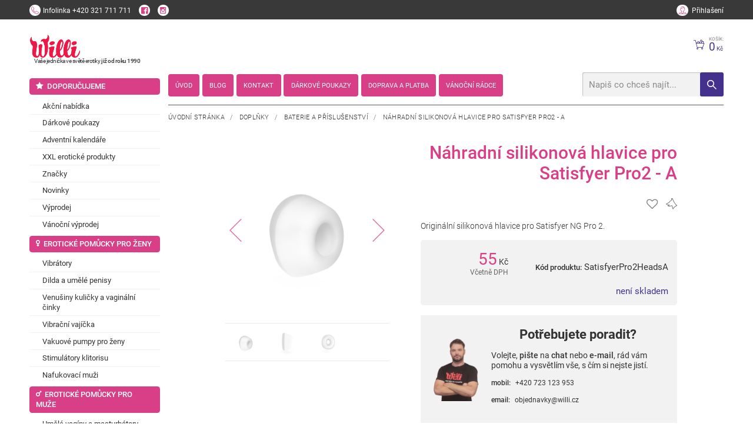

--- FILE ---
content_type: text/html; charset=utf-8
request_url: https://www.willi.cz/z66816-nahradni-silikonova-hlavice-pro-satisfyer-pro2-a/
body_size: 11418
content:
<!DOCTYPE html><!--[if lt IE 10]><html class="no-js ie8" lang="cs"><![endif]--><!--[if gt IE 10]><!--><html class="no-js" lang="cs"><!--<![endif]--><head><meta charset="utf-8"><meta http-equiv="X-UA-Compatible" content="IE=edge" /><title>Náhradní silikonová hlavice pro Satisfyer Pro2 - A - Willi.cz</title><meta name="keywords" content=""><meta name="description" content="Originální silikonová hlavice pro Satisfyer NG Pro 2."><meta name="viewport" content="width=device-width, initial-scale=1, viewport-fit=cover" /><meta property="og:title" content="Náhradní silikonová hlavice pro Satisfyer Pro2 - A" /><meta property="og:image" content="https://www.willi.cz/_temp/image_external_preview/aa292697211642a531833960cd4b9092-480x480.png" /><meta property="og:url" content="http://www.willi.cz/z66816-nahradni-silikonova-hlavice-pro-satisfyer-pro2-a/" /><meta property="og:description" content="Originální silikonová hlavice pro Satisfyer NG Pro 2." /><meta property="og:site_name" content="Náhradní silikonová hlavice pro Satisfyer Pro2 - A" /><link rel="canonical" href="https://www.willi.cz/z66816-nahradni-silikonova-hlavice-pro-satisfyer-pro2-a/"><style> .grecaptcha-badge { display: none; } </style><!-- Google Tag Manager --><script type="text/plain" data-lib-cookieconsent="performance">(function(w,d,s,l,i){w[l]=w[l]||[];w[l].push({'gtm.start': new Date().getTime(),event:'gtm.js'});var f=d.getElementsByTagName(s)[0], j=d.createElement(s),dl=l!='dataLayer'?'&l='+l:'';j.async=true;j.src= 'https://www.googletagmanager.com/gtm.js?id='+i+dl;f.parentNode.insertBefore(j,f); })(window,document,'script','dataLayer','GTM-TMDVLMD');</script><!-- End Google Tag Manager --><script> !function (e) { "use strict"; var n = function (n, t, o) { var l, r = e.document, i = r.createElement("link"); if (t) l = t; else { var a = (r.body || r.getElementsByTagName("head")[0]).childNodes; l = a[a.length - 1] } var d = r.styleSheets; i.rel = "stylesheet", i.href = n, i.media = "only x", l.parentNode.insertBefore(i, t ? l : l.nextSibling); var f = function (e) { for (var n = i.href, t = d.length; t--; ) if (d[t].href === n) return e(); setTimeout(function () { f(e) }) }; return i.onloadcssdefined = f, f(function () { i.media = o || "all" }), i }; "undefined" != typeof module ? module.exports = n : e.loadCSS = n }("undefined" != typeof global ? global : this); </script><style> @font-face { font-family: 'eshop-erotic'; src: url('fonts/eshop-erotic.eot?qawgl5'); src: url('fonts/eshop-erotic.eot?qawgl5#iefix') format('embedded-opentype'), url('fonts/eshop-erotic.woff2?qawgl5') format('woff2'), url('fonts/eshop-erotic.ttf?qawgl5') format('truetype'), url('fonts/eshop-erotic.woff?qawgl5') format('woff'), url('fonts/eshop-erotic.svg?qawgl5#eshop-erotic') format('svg'); font-weight: normal; font-style: normal; font-display: block; } [class^="icon-"], [class*=" icon-"] { /* use !important to prevent issues with browser extensions that change fonts */ font-family: 'eshop-erotic' !important; speak: never; font-style: normal; font-weight: normal; font-variant: normal; text-transform: none; line-height: 1; /* Better Font Rendering =========== */ -webkit-font-smoothing: antialiased; -moz-osx-font-smoothing: grayscale; } .icon-venus-mars:before { content: "\e938"; } .icon-battery:before { content: "\e939"; } .icon-dvd:before { content: "\e93b"; } .icon-female:before { content: "\e93c"; } .icon-male:before { content: "\e93e"; } .icon-mars:before { content: "\e93f"; } .icon-venus:before { content: "\e941"; } .icon-tint:before { content: "\e942"; } .icon-heart-o:before { content: "\e907"; } .icon-heart:before { content: "\e931"; } .icon-truck:before { content: "\e948"; } .icon-dog-o:before { content: "\e935"; } .icon-dog:before { content: "\e904"; } .icon-logo:before { content: "\e933"; } .icon-instagram:before { content: "\e947"; } .icon-circle:before { content: "\e946"; } .icon-featuring-1:before { content: "\e932"; } .icon-featuring-2:before { content: "\e934"; } .icon-featuring-3:before { content: "\e937"; } .icon-featuring-4:before { content: "\e93a"; } .icon-featuring-5:before { content: "\e93d"; } .icon-featuring-6:before { content: "\e940"; } .icon-featuring-7:before { content: "\e936"; } .icon-spinner:before { content: "\e930"; } .icon-alphabetically:before { content: "\e92d"; } .icon-radio-button-checked:before { content: "\e929"; } .icon-radio-button:before { content: "\e92a"; } .icon-checkbox:before { content: "\e92b"; } .icon-checkbox-checked:before { content: "\e92c"; } .icon-layout:before { content: "\e928"; } .icon-youtube-play:before { content: "\e924"; } .icon-minus:before { content: "\e92e"; } .icon-plus:before { content: "\e92f"; } .icon-line:before { content: "\e927"; color: #4d4d4d; } .icon-play-circle:before { content: "\e925"; } .icon-play:before { content: "\e926"; } .icon-chevron-up:before { content: "\e900"; } .icon-chevron-down:before { content: "\e901"; } .icon-chevron-left:before { content: "\e902"; } .icon-chevron-right:before { content: "\e903"; } .icon-arrow-thin-up:before { content: "\e915"; } .icon-arrow-thin-down:before { content: "\e917"; } .icon-arrow-thin-left:before { content: "\e916"; } .icon-arrow-thin-right:before { content: "\e918"; } .icon-arrow-up:before { content: "\e90d"; } .icon-arrow-down:before { content: "\e90e"; } .icon-arrow-left:before { content: "\e911"; } .icon-arrow-right:before { content: "\e90f"; } .icon-close:before { content: "\e920"; } .icon-search:before { content: "\e922"; } .icon-help:before { content: "\e91a"; } .icon-mail:before { content: "\e91b"; } .icon-date:before { content: "\e912"; } .icon-star:before { content: "\e923"; } .icon-marker:before { content: "\e91e"; } .icon-user:before { content: "\e90a"; } .icon-phone:before { content: "\e90c"; } .icon-contact:before { content: "\e943"; } .icon-cart:before { content: "\e90b"; } .icon-pst:before { content: "\e913"; } .icon-box:before { content: "\e914"; } .icon-quick:before { content: "\e944"; } .icon-cat-1:before { content: "\e919"; } .icon-cat-2:before { content: "\e91c"; } .icon-cat-3:before { content: "\e91d"; } .icon-cat-4:before { content: "\e91f"; } .icon-cat-5:before { content: "\e921"; } .icon-cat-6:before { content: "\e945"; } .icon-facebook:before { content: "\e908"; } .icon-twitter:before { content: "\e909"; } .icon-menu:before { content: "\e910"; } .icon-nl-logo .path1:before { content: "\e905"; color: rgb(126, 127, 130); } .icon-nl-logo .path2:before { content: "\e906"; margin-left: -3.8388671875em; color: rgb(152, 202, 76); } </style><link rel="stylesheet" href="/dist/css/eshop-erotic.min.css?time=1715583004"><style>.preload #body{opacity:0}a{color:#333;}</style><script>loadCSS("https://cdnjs.cloudflare.com/ajax/libs/animate.css/3.5.1/animate.min.css")</script><noscript><link rel="stylesheet" href="https://cdnjs.cloudflare.com/ajax/libs/animate.css/3.5.1/animate.min.css"></noscript><script>loadCSS("https://cdnjs.cloudflare.com/ajax/libs/slick-carousel/1.6.0/slick.min.css")</script><noscript><link rel="stylesheet" href="https://cdnjs.cloudflare.com/ajax/libs/slick-carousel/1.6.0/slick.min.css"></noscript><script>loadCSS("https://cdnjs.cloudflare.com/ajax/libs/slick-carousel/1.6.0/slick-theme.min.css")</script><noscript><link rel="stylesheet" href="https://cdnjs.cloudflare.com/ajax/libs/slick-carousel/1.6.0/slick-theme.min.css"></noscript><script>loadCSS("https://cdnjs.cloudflare.com/ajax/libs/select2/4.0.3/css/select2.min.css")</script><noscript><link rel="stylesheet" href="https://cdnjs.cloudflare.com/ajax/libs/select2/4.0.3/css/select2.min.css"></noscript><script>loadCSS("https://cdnjs.cloudflare.com/ajax/libs/lightgallery/1.2.18/css/lightgallery.min.css")</script><noscript><link rel="stylesheet" href="https://cdnjs.cloudflare.com/ajax/libs/lightgallery/1.2.18/css/lightgallery.min.css"></noscript><script>loadCSS("https://cdnjs.cloudflare.com/ajax/libs/basicModal/3.3.5/basicModal.min.css")</script><noscript><link rel="stylesheet" href="https://cdnjs.cloudflare.com/ajax/libs/basicModal/3.3.5/basicModal.min.css"></noscript><script>loadCSS("https://cdnjs.cloudflare.com/ajax/libs/easy-autocomplete/1.3.5/easy-autocomplete.min.css")</script><noscript><link rel="stylesheet" href="https://cdnjs.cloudflare.com/ajax/libs/easy-autocomplete/1.3.5/easy-autocomplete.min.css"></noscript><script>loadCSS("https://cdnjs.cloudflare.com/ajax/libs/hint.css/2.4.0/hint.min.css")</script><noscript><link rel="stylesheet" href="https://cdnjs.cloudflare.com/ajax/libs/hint.css/2.4.0/hint.min.css"></noscript><script>loadCSS("https://cdnjs.cloudflare.com/ajax/libs/air-datepicker/2.2.3/css/datepicker.min.css")</script><noscript><link rel="stylesheet" href="https://cdnjs.cloudflare.com/ajax/libs/air-datepicker/2.2.3/css/datepicker.min.css"></noscript><!--[if lt IE 9]><script src="https://cdnjs.cloudflare.com/ajax/libs/modernizr/2.8.3/modernizr.min.js"></script><![endif]--><link rel="apple-touch-icon" sizes="180x180" href="/favicons/apple-touch-icon.png"><link rel="icon" type="image/png" sizes="32x32" href="/favicons/favicon-32x32.png"><link rel="icon" type="image/png" sizes="192x192" href="/favicons/android-chrome-192x192.png"><link rel="icon" type="image/png" sizes="16x16" href="/favicons/favicon-16x16.png"><link rel="manifest" href="/favicons/site.webmanifest"><link rel="mask-icon" href="/favicons/safari-pinned-tab.svg" color="#d83f87"><link rel="shortcut icon" href="/favicons/favicon.ico"><meta name="apple-mobile-web-app-title" content="Willi.cz"><meta name="application-name" content="Willi.cz"><meta name="msapplication-TileColor" content="#d83f87"><meta name="msapplication-config" content="/favicons/browserconfig.xml"><meta name="theme-color" content="#ffffff"><script type="module" crossorigin src="https://packages.newlogic.cz/newlogic-cookieconsent/2.0.0/cookieconsent.min.js"></script><link rel="stylesheet" href="https://packages.newlogic.cz/newlogic-cookieconsent/2.0.0/cookieconsent.min.css"><style> [class^="c-"] { --color-default: 42 27 61 !important; --color-primary: 216 63 135 !important; --font-primary: Roboto, sans-serif !important; } .ui-switch input { opacity: 1 !important; position: relative !important; top: 0 !important; left: 0 !important; } </style><!-- Global site tag (gtag.js) - Google Analytics --><script async src="https://www.googletagmanager.com/gtag/js" ></script><script > window.dataLayer = window.dataLayer || []; function gtag(){dataLayer.push(arguments);} gtag('js', new Date()); gtag('consent', 'default', { 'ad_storage': 'denied', 'analytics_storage': 'denied' }); gtag('config', 'G-MECCSPNJ2B'); </script><script type="text/plain" data-lib-cookieconsent="performance"> gtag('consent', 'update', { 'ad_storage': 'granted', 'analytics_storage': 'granted' }); </script><!-- Facebook Pixel Code --><script type="text/plain" data-lib-cookieconsent="performance"> !function (f, b, e, v, n, t, s) { if (f.fbq) return; n = f.fbq = function () { n.callMethod ? n.callMethod.apply(n, arguments) : n.queue.push(arguments) }; if (!f._fbq) f._fbq = n; n.push = n; n.loaded = !0; n.version = "2.0"; n.queue = []; t = b.createElement(e); t.async = !0; t.src = v; s = b.getElementsByTagName(e)[0]; s.parentNode.insertBefore(t, s) }(window, document, "script", "https://connect.facebook.net/en_US/fbevents.js"); fbq('init', '799542257149558'); fbq('track', 'PageView'); </script><script type="text/plain" data-lib-cookieconsent="performance"> var seznam_retargeting_id = 61314; </script><script type="text/plain" data-lib-cookieconsent="performance" src="https://c.imedia.cz/js/retargeting.js"></script></head><body class="sp"><div id="body"><header id="main-header"><div class="container header-top"><div class="row"><div class="cols"><div class="col col-6 col-contact"><a href="tel:+420 321 711 711" title="" class="action call"><span class="icon icon-phone"></span><span class="text"><strong class="title">Infolinka</strong><span class="info">+420 321 711 711</span></span></a><a href="https://www.facebook.com/s3xshop1/" class="action"><span class="icon icon-facebook"></span></a><a href="https://www.instagram.com/willi.cz/" class="action"><span class="icon icon-instagram"></span></a></div><div class="col col-6"><div class="user-area"><a href="/prihlaseni/" class="action ajax"><span class="icon icon-user"></span><span class="info">Přihlašení</span></a></div></div></div></div></div><div class="container"><div class="row"><div class="cols"><div class="col col-6-t col-7-m logo-wrapper"><span class="icon icon-menu hide" data-lib-ssm></span><div class="header-heading"><a href="/" id="logo" title="Willi.cz"><span class="title"><img src="/img/logo.png" alt="Willi.cz"></span></a><span class="text">Vaše jednička ve světě erotiky <b>již od roku 1990</b></span></div></div><div class="col col-6-t col-5-m header-wrapper"><div class="header-bar"><div class="row"><div class="cols"><div class="col col-9 col-12-t"><div class="header-heading"><a href="/" id="logo" title="Willi.cz"><span class="title"><img src="/img/logo.png" style="height: 3em" alt="Willi.cz"></span><a/><span class="text">Vaše jednička ve světě erotiky <b>již od roku 1990</b></span></div></div></div></div><div class="header-nav"></div></div><div class="header"><div class="row"><div class="cols"><div class="col col-7 col-0-t"><nav class="row willi-nav" id="main-nav"><ul class="cols"><li class="col"><a href="/"><i>Úvod</i></a></li><li class="col"><a href="/clanky/"><i>Blog</i></a></li><li class="col"><a href="/kontakty/"><i>Kontakt</i></a></li><li class="col"><a href="/darkove-poukazy/"><i>Dárkové poukazy</i></a></li><li class="col"><a href="/doprava-a-platba/"><i>Doprava a platba</i></a></li><li class="col"><a href="/odkazy/vanocni-svatky/"><i>Vánoční rádce</i></a></li></ul></nav></div><div class="col col-5 col-12-t"><div class="actions"><div id="snippet-basket-top"><a href="/kosik/" title="" class="action cart"><span class="icon icon-cart"></span><span class="text"><strong class="title">Košík:</strong><span class="info">0<em> Kč</em></span></span></a></div></div><form id="search" action="/vysledky-hledani/"><input type="text" name="q" placeholder="Napiš co chceš najít..." id="searchHelp" /><button class="btn icon icon-search"></button></form></div></div></div></div></div></div></div></div></header><main id="page" class="row container"><div class="cols"><div class="col col--left"><ul class="part-aside-nav"><li class="col"><a href="/k242-doporucujeme/" class="elm_title"><i class="icon icon-star"></i><i>Doporučujeme</i></a><ul><li><a href="/k243-akcni-nabidky/" title="" class="elm_item"><i>Akční nabídka</i></a></li><li><a href="/k640-darkove-poukazy/" title="" class="elm_item"><i>Dárkové poukazy</i></a></li><li><a href="/k470-adventni-kalendar/" title="" class="elm_item"><i>Adventní kalendáře</i></a></li><li><a href="/k551-xxl-eroticke-produkty/" title="" class="elm_item"><i>XXL erotické produkty</i></a></li><li><a href="/k438-znacky/" title="" class="elm_item"><i>Značky</i></a></li><li><a href="/k247-novinky/" title="" class="elm_item"><i>Novinky</i></a></li><li><a href="/k248-vyprodej/" title="" class="elm_item"><i>Výprodej</i></a></li><li><a href="/k587-totalni-vyprodej/" title="" class="elm_item"><i>Vánoční výprodej</i></a></li></ul></li><li class="col"><a href="/k26-pro-zeny/" class="elm_title"><i class="icon icon-venus"></i><i>Erotické pomůcky pro ženy</i></a><ul><li><a href="/k31-vibratory/" title="" class="elm_item"><i>Vibrátory</i></a></li><li><a href="/k32-dilda-a-penisy/" title="" class="elm_item"><i>Dilda a umělé penisy</i></a></li><li><a href="/k33-venusiny-kulicky/" title="" class="elm_item"><i>Venušiny kuličky a vaginální činky</i></a></li><li><a href="/k433-vibracni-vajicka/" title="" class="elm_item"><i>Vibrační vajíčka</i></a></li><li><a href="/k35-damske-vakuove-pumpy/" title="" class="elm_item"><i>Vakuové pumpy pro ženy</i></a></li><li><a href="/k34-stimulatory-klitorisu/" title="" class="elm_item"><i>Stimulátory klitorisu</i></a></li><li><a href="/k113-nafukovaci-muzi/" title="" class="elm_item"><i>Nafukovací muži</i></a></li></ul></li><li class="col"><a href="/k27-pro-muze/" class="elm_title"><i class="icon icon-mars"></i><i>Erotické pomůcky pro muže</i></a><ul><li><a href="/k44-vaginy-a-masturbatory/" title="" class="elm_item"><i>Umělé vagíny a masturbátory</i></a></li><li><a href="/k45-nafukovaci-panny/" title="" class="elm_item"><i>Nafukovací panny</i></a></li><li><a href="/k46-panske-vakuove-pumpy/" title="" class="elm_item"><i>Vakuové pumpy na penis</i></a></li><li><a href="/k47-erekcni-krouzky/" title="" class="elm_item"><i>Erekční kroužky</i></a></li><li><a href="/k48-navleky-na-penis/" title="" class="elm_item"><i>Návleky na penis</i></a></li><li><a href="/k49-vibratory-na-prostatu/" title="" class="elm_item"><i>Dráždění a masáž prostaty</i></a></li><li><a href="/k501-zvetseni-penisu/" title="" class="elm_item"><i>Zvětšení penisu</i></a></li></ul></li><li class="col"><a href="/k28-pro-oba/" class="elm_title"><i class="icon icon-venus-mars"></i><i>Erotické pomůcky pro páry</i></a><ul><li><a href="/k72-analni-sex/" title="" class="elm_item"><i>Anální hračky</i></a></li><li><a href="/k103-bdsm-a-fetis/" title="" class="elm_item"><i>Bdsm pomůcky</i></a></li><li><a href="/k73-sady-a-sety/" title="" class="elm_item"><i>Erotické sady a sety</i></a></li><li><a href="/k74-eroticky-nabytek/" title="" class="elm_item"><i>Erotický nábytek</i></a></li><li><a href="/k75-kondomy/" title="" class="elm_item"><i>Kondomy - nejbezpečnější sexuální ochrana</i></a></li><li><a href="/k76-dezinfekcni-pripravky/" title="" class="elm_item"><i>Dezinfekční přípravky</i></a></li><li><a href="/k77-zertovne-predmety/" title="" class="elm_item"><i>Žertovné předměty</i></a></li><li><a href="/k448-virtualni-realita/" title="" class="elm_item"><i>Virtuální realita</i></a></li><li><a href="/k456-vyhrivane-eroticke-pomucky/" title="" class="elm_item"><i>Vyhřívané erotické pomůcky</i></a></li><li><a href="/k497-navleky-na-prst/" title="" class="elm_item"><i>Návleky na prst</i></a></li><li><a href="/k526-eroticke-pomucky-na-dalkove-ovladani/" title="" class="elm_item"><i>Erotické pomůcky na dálkové ovládání</i></a></li><li><a href="/k543-sklenene-eroticke-pomucky/" title="" class="elm_item"><i>Skleněné erotické pomůcky</i></a></li></ul></li><li class="col"><a href="/k29-gely-a-oleje/" class="elm_title"><i class="icon icon-tint"></i><i>Lubrikační gely</i></a><ul><li><a href="/k79-lubrikacni-gely-na-vodni-bazi/" title="" class="elm_item"><i>Lubrikační gely na vodní bázi</i></a></li><li><a href="/k613-ochucene-jedle-lubrikacni-gely-a-oleje/" title="" class="elm_item"><i>Ochucené jedlé lubrikační gely a oleje</i></a></li><li><a href="/k80-lubrikanty-na-bazi-silikonu/" title="" class="elm_item"><i>Silikonové lubrikační gely</i></a></li><li><a href="/k81-analni-lubrikace/" title="" class="elm_item"><i>Anální lubrikační gely</i></a></li><li><a href="/k589-stimulacni-gely-pro-zvyseni-citlivosti/" title="" class="elm_item"><i>Stimulační gely pro zvýšení citlivosti</i></a></li><li><a href="/k598-znecitlivujici-analni-spreje-a-gely/" title="" class="elm_item"><i>Znecitlivující anální spreje a gely</i></a></li><li><a href="/k82-fisting/" title="" class="elm_item"><i>Fisting</i></a></li><li><a href="/k84-masazni-pripravky/" title="" class="elm_item"><i>Masážní oleje, krémy a svíčky</i></a></li><li><a href="/k287-pripravky-do-koupele/" title="" class="elm_item"><i>Přípravky do koupele</i></a></li><li><a href="/k85-intimni-hygiena/" title="" class="elm_item"><i>Intimní hygiena</i></a></li><li><a href="/k656-anti-age/" title="" class="elm_item"><i>Anti-age</i></a></li></ul></li><li class="col"><a href="/k250-afrodiziaka/" class="elm_title"><i class="icon icon-heart"></i><i>Afrodiziaka</i></a><ul><li><a href="/k255-spanelske-musky/" title="" class="elm_item"><i>Španělské mušky</i></a></li><li><a href="/k256-feromony-parfemy/" title="" class="elm_item"><i>Feromony, parfémy</i></a></li><li><a href="/k257-povzbuzeni-libida/" title="" class="elm_item"><i>Povzbuzení libida</i></a></li><li><a href="/k258-pevnejsi-erekce/" title="" class="elm_item"><i>Přípravky na podporu erekce</i></a></li><li><a href="/k259-delsi-vydrz/" title="" class="elm_item"><i>Oddálení ejakulace a delší výdrž</i></a></li><li><a href="/k260-na-klitoris/" title="" class="elm_item"><i>Zvýšení citlivosti klitorisu</i></a></li><li><a href="/k261-zuzeni-vaginy/" title="" class="elm_item"><i>Zúžení vagíny</i></a></li></ul></li><li class="col"><a href="/k251-damske-pradlo/" class="elm_title"><i class="icon icon-female"></i><i>Dámské erotické prádlo</i></a><ul><li><a href="/k262-body-a-overaly/" title="" class="elm_item"><i>Body a overaly</i></a></li><li><a href="/k263-soupravy/" title="" class="elm_item"><i>Soupravy</i></a></li><li><a href="/k264-nocni-kosilky-a-pyzama/" title="" class="elm_item"><i>Erotické košilky</i></a></li><li><a href="/k265-tanga-a-kalhotky/" title="" class="elm_item"><i>Tanga a kalhotky</i></a></li><li><a href="/k266-latex-kuze-bdsm/" title="" class="elm_item"><i>Latex, kůže, BDSM pro ženy</i></a></li><li><a href="/k267-saty-sukne/" title="" class="elm_item"><i>Šaty, sukně</i></a></li><li><a href="/k268-podprsenky-korzety/" title="" class="elm_item"><i>Podprsenky, korzety</i></a></li><li><a href="/k269-podvazky/" title="" class="elm_item"><i>Podvazky</i></a></li><li><a href="/k270-puncochy-a-puncochace/" title="" class="elm_item"><i>Punčochy a punčocháče</i></a></li><li><a href="/k271-paruky/" title="" class="elm_item"><i>Paruky</i></a></li><li><a href="/k272-zupany/" title="" class="elm_item"><i>Župany</i></a></li><li><a href="/k391-velikosti-l-4xl/" title="" class="elm_item"><i>Plus size prádlo</i></a></li><li><a href="/k537-damske-eroticke-kostymi/" title="" class="elm_item"><i>Dámské erotické kostýmy</i></a></li><li><a href="/k548-plavky/" title="" class="elm_item"><i>Dámské plavky</i></a></li><li><a href="/k588-nalepky-na-bradavky/" title="" class="elm_item"><i>Nálepky na bradavky</i></a></li></ul></li><li class="col"><a href="/k252-panske-pradlo/" class="elm_title"><i class="icon icon-male"></i><i>Pánské erotické prádlo</i></a><ul><li><a href="/k273-boxerky-slipy-a-tanga/" title="" class="elm_item"><i>Boxerky, slipy a tanga</i></a></li><li><a href="/k274-latex-kuze-bdsm/" title="" class="elm_item"><i>Latex, kůže, BDSM pro muže</i></a></li><li><a href="/k275-tricka-tilka-kosile/" title="" class="elm_item"><i>Trička, tílka, košile</i></a></li><li><a href="/k276-kostymy/" title="" class="elm_item"><i>Kostýmy</i></a></li><li><a href="/k549-panske-plavky/" title="" class="elm_item"><i>Pánské plavky</i></a></li></ul></li><li class="col"><a href="/k254-doplnky/" class="elm_title"><i class="icon icon-battery"></i><i>Doplňky</i></a><ul><li><a href="/k285-baterie-a-prislusenstvi/" title="" class="elm_item"><i>Baterie a příslušenství</i></a></li><li><a href="/k286-kalendare/" title="" class="elm_item"><i>Erotické kalendáře</i></a></li><li><a href="/k546-lecive-a-drahe-kameny/" title="" class="elm_item"><i>Léčivé a drahé kameny</i></a></li></ul></li></ul></div><div class="col col--right"><section id="comp-detail"><div class="container"><div class="row"><div class="cols"><div class="col col-12"><div class="part-heading"><div class="breadcrumbs text-left" style="float: none"><a href="/" title="">Úvodní stránka</a>&nbsp;&nbsp;&nbsp;/&nbsp;&nbsp;&nbsp; <a href="/k254-doplnky/" class="active" title="">Doplňky</a>&nbsp;&nbsp;&nbsp;/&nbsp;&nbsp;&nbsp; <a href="/k285-baterie-a-prislusenstvi/" class="active" title="">Baterie a příslušenství</a>&nbsp;&nbsp;&nbsp;/&nbsp;&nbsp;&nbsp; <a title="">Náhradní silikonová hlavice pro Satisfyer Pro2 - A</a></div></div><div class="part-product-info-wrapper"><div class="row"><div class="cols"><div class="col col-4 col-12-t"><div class="part-gallery-slider"><div class="labels"></div><div class="inner " ><a href="/_temp/image_external_preview/aa292697211642a531833960cd4b9092-720x720.png" data-exthumbimage="/_temp/image_external_preview/aa292697211642a531833960cd4b9092-120x120.png" title="" class="item "><picture class="item-image"><source srcset="/_temp/image_external_preview/aa292697211642a531833960cd4b9092-720x720.png" media="(min-width: 768px)" /><source srcset="/_temp/image_external_preview/aa292697211642a531833960cd4b9092-480x480.png" media="(max-width: 767px)" /><img src="/_temp/image_external_preview/aa292697211642a531833960cd4b9092-720x720.png" class="lazyloaded" alt="Náhradní silikonová hlavice pro Satisfyer Pro2 - A" /></picture></a><a href="/_temp/image_external_preview/7ce243b256ec4d044a6dbf2adab1137c-720x720.png" data-exthumbimage="/_temp/image_external_preview/7ce243b256ec4d044a6dbf2adab1137c-120x120.png" title="" class="item lazy"><picture class="item-image"><source srcset="/_temp/image_external_preview/7ce243b256ec4d044a6dbf2adab1137c-720x720.png" media="(min-width: 768px)" /><source srcset="/_temp/image_external_preview/7ce243b256ec4d044a6dbf2adab1137c-480x480.png" media="(max-width: 767px)" /><img src="/_temp/image_external_preview/7ce243b256ec4d044a6dbf2adab1137c-720x720.png" alt="Náhradní silikonová hlavice pro Satisfyer Pro2 - A" /></picture></a><a href="/_temp/image_external_preview/c9e5ea2a02aa0d672f669acb88f048c9-720x720.png" data-exthumbimage="/_temp/image_external_preview/c9e5ea2a02aa0d672f669acb88f048c9-120x120.png" title="" class="item lazy"><picture class="item-image"><source srcset="/_temp/image_external_preview/c9e5ea2a02aa0d672f669acb88f048c9-720x720.png" media="(min-width: 768px)" /><source srcset="/_temp/image_external_preview/c9e5ea2a02aa0d672f669acb88f048c9-480x480.png" media="(max-width: 767px)" /><img src="/_temp/image_external_preview/c9e5ea2a02aa0d672f669acb88f048c9-720x720.png" alt="Náhradní silikonová hlavice pro Satisfyer Pro2 - A" /></picture></a></div><div class="thumbs"><div class="item"><img src="[data-uri]" data-lazy="/_temp/image_external_preview/aa292697211642a531833960cd4b9092-120x120.png" alt="Náhradní silikonová hlavice pro Satisfyer Pro2 - A" width="120" height="120" class="slick-loading" /></div><div class="item"><img src="[data-uri]" data-lazy="/_temp/image_external_preview/7ce243b256ec4d044a6dbf2adab1137c-120x120.png" alt="Náhradní silikonová hlavice pro Satisfyer Pro2 - A" width="120" height="120" class="slick-loading" /></div><div class="item"><img src="[data-uri]" data-lazy="/_temp/image_external_preview/c9e5ea2a02aa0d672f669acb88f048c9-120x120.png" alt="Náhradní silikonová hlavice pro Satisfyer Pro2 - A" width="120" height="120" class="slick-loading" /></div></div></div></div><div class="col col-6 col-12-t"><div class="part-heading"><h1 class="heading heading-type-1"><i>Náhradní silikonová hlavice pro Satisfyer Pro2 - A</i></h1></div><div class="part-product-info-bottom type--top"><div class="sub-part-actions"><div id="snippet-favourite" class="col"><a class="item hint--top" aria-label="Pro přidání se přihlašte"><span class="icon icon-heart-o" style="color: grey"></span></a></div><div id="snippet-dogs" class="col"><a class="item hint--top" aria-label="Pro přidání se přihlašte"><span class="icon icon-dog-o" style="color: grey"></span></a></div></div><div class="sub-part-description"><div class="wsw"><p>Originální silikonová hlavice pro Satisfyer NG Pro 2.</p></div></div></div><div class="part-product-info"><div class="sub-part-options"><div class="items"></div></div><div class="sub-part-shop"><div class="clearfix"></div><div class="row"><div class="cols"><div class="col col-5"><div class="items"><div class="item"><span class="price"><i>55</i><em>Kč</em></span><span class="info"><i>Včetně DPH</i></span></div></div></div><div class="col col-7"><div class="items"><div class="sub-part-code"><div class="item"><strong class="title"><i>Kód produktu:</i></strong><span class="cell"><span class="text"><i>SatisfyerPro2HeadsA</i></span></span></div></div><div class="sub-part-availability" ><div class="item" style="display: block;"><span class="cell block-i"><span class="availability"><i>není skladem</i></span></span></div></div></div></div></div></div></div></div><br /><div style="text-align: center; background-color: #f2f2f2; padding: 20px; display: inline-block; max-width: 512px; box-sizing: border-box;"><div style="display: flex; align-items: center; width: 100%;"><div style="flex: 0 0 20%;"><img src="/userfiles/zdenek_1701076711.png" style="width: 100%; height: auto;"></div><div style="flex: 1; padding-left: 20px; text-align: left;"><h2 style="font-size: 22px; margin: 0 0 10px 0;"><center>Potřebujete poradit?</center></h2><div style="margin-bottom: 10px;"><p style="text-align: left;">Volejte, <strong>pište</strong> na <strong>chat</strong> nebo <strong>e-mail</strong>, rád vám pomohu a vysvětlím vše, s čím si nejste jistí.</p></div><p style="font-size: 0.8em; margin-bottom: 15px;"><strong>mobil:</strong><span style="margin-left: 8px;"><a href="tel:+420723123953">+420 723 123 953</a></span></p><p style="font-size: 0.8em;"><strong>email:</strong><span style="margin-left: 8px;"><a href="mailto:objednavky@willi.cz">objednavky@willi.cz</a></span></p></div></div></div></div></div></div></div><div class="part-featuring"><div class="items"><a href="https://www.willi.cz/diskretni-baleni/" class="item hint-image"><picture class="image"><img src="/userfiles/diskretni-baleni_1724939141_75x75_tt_90.png" loading="lazy" alt=""></picture><span class="text"><strong>Diskrétní a rychlé doručení</strong> zásilky</br> je u nás samozřejmostí</span><span class="subtext"></span><span class="hint-content"><span>Kartonová krabice, průhledná lepicí páska a nic neříkající odesílatel.</br>Podívejte se jak bude vypadat vaše zásilka.</span></span></a><a href="/odkazy/proc-tocim-videonavody-a-tvorim-vlastni-originalni-obsah/" class="item hint-image"><picture class="image"><img src="/userfiles/tocim-videonavody_1724938894_75x75_tt_90.png" loading="lazy" alt=""></picture><span class="text"><strong>Točím videonávody</strong> a tvořím </br>vlastní <strong>originální obsah</strong></span><span class="subtext"></span><span class="hint-content"><span>Videonávody, ti ukážou pomůcku v reálu, podle toho se dokážeš snáze rozhodnout.</span></span></a><a href="https://www.willi.cz/odkazy/testujeme-eroticke-produkty/" class="item hint-image"><picture class="image"><img src="/userfiles/testujeme-telo_1707736842_75x75_tt_90.png" loading="lazy" alt=""></picture><span class="text"><strong>Testuji produkty i na svém těle</strong><br> Proto ti dokážu pomoct s výběrem erotické pomůcky</span><span class="subtext"></span><span class="hint-content"><span>A jak to doopravdy je? Podívej se do zákulisí, jak to probíhá. Než se nový produkt zařadí na eshop.</span></span></a><a target="_blank" class="item hint-image"><picture class="image"><img src="/userfiles/chat-a-zdenek_1724937819_75x75_tt_90.png" loading="lazy" alt=""></picture><span class="text"><strong>Rychlá rada na chatu</strong>,</br> pokud nemáš jistotu výběru</span><span class="subtext"></span><span class="hint-content"><span>Odpovím co nejrychleji a poradím nejlíp jak dokážu.</span></span></a></div></div><div class="part-detail-area" id="anchor-detail"><div class="switch-nav"><a href="#" class="btn btn-type-4 color-d1 switch-button active"><i>Popis produktu</i></a><a href="#" class="btn btn-type-4 color-d1 switch-button" data-target="reviews"><span id="snippet-rate"><i>Zákaznické hodnocení produktu </i></span></a></div><div class="switch-area"><div class="switch-content col-12 active"><div class="wsw"><p>1 x originální náhradní hlavice pro SatisfyerPro2 Next Generation. Speciální anatomicky tvarovaná hlavice pro ještě více potěšení. Nástavec je stejný, jako u standadně dodávaného <a href="https://www.willi.cz/z65472-vylepseny-satisfyer-pro-2-next-generation-luxusni-hracka-pro-zeny/">SatisfyeruPro2</a>.<br /><b>POZOR!</b> Tyto náhradní hlavice jsou vhodné pouze pro nový model Satisfyer PRO 2 Next Generation! Nehodí se ke straršímu modelu.</p><script> var tag = document.createElement('script'); tag.src = "https://www.youtube.com/iframe_api"; var firstScriptTag = document.getElementsByTagName('script')[0]; firstScriptTag.parentNode.insertBefore(tag, firstScriptTag); var player; function onYouTubeIframeAPIReady() { player = new YT.Player('player', { height: '360', width: '640', videoId: '' }); } function play() { $('#playDiv').hide(); player.playVideo(); } </script></div></div><div class="switch-content col-12"><div id="snippet-reviews" class="part_reviews"><div class="elm_review_head"><div class="ratings"><span data-rate><span onclick="rateProduct(1,66816, event);" class="icon icon-star" style="color: grey" data-color="grey"></span><span onclick="rateProduct(2,66816, event);" class="icon icon-star" style="color: grey" data-color="grey"></span><span onclick="rateProduct(3,66816, event);" class="icon icon-star" style="color: grey" data-color="grey"></span><span onclick="rateProduct(4,66816, event);" class="icon icon-star" style="color: grey" data-color="grey"></span><span onclick="rateProduct(5,66816, event);" class="icon icon-star" style="color: grey" data-color="grey"></span></span></div><br><br><a href="/prihlaseni/" class="ajax elm_link"><i>Abys mohl/a hodnotit zakoupený produkt, tak se musíš přihlásit do svého účtu.</i></a></div><div class="elm_reviews"><div class="elm_no_reviews">Ještě zde není žádná recenze. Buď první a pomoz ostatním s rozhodováním.</div></div></div></div></div></div><div class="part-products"><div class="list"><h2 class="heading"><i>Nejprodávanější</i></h2></div><div id="snippet-products-list"><div class="inner"><div class="row"><div class="cols"><div class="col col-3 col-6-t limit"><div class="labels"></div><div class="item"><div class="item-image-wrapper"><a href="/z32482-mikrotuzkova-alkalicka-baterie-lr03/" title="Mikrotužková baterie Energizer AAA"><picture class="item-image"><img src="/_temp/image_external_preview/2d7980e9d032c595b11b34bac99fd5a3-255x280.png" width="255" height="280" alt="Mikrotužková baterie Energizer AAA" data-src="/_temp/image_external_preview/2d7980e9d032c595b11b34bac99fd5a3-255x280.png" /></picture></a></div><div class="item-content"><a href="/z32482-mikrotuzkova-alkalicka-baterie-lr03/" title="Mikrotužková baterie Energizer AAA" class="title"><i>Mikrotužková baterie Energizer AAA</i></a><span class="info green"><i> skladem </i></span><strong class="price"><i>12<em>Kč</em></i></strong></div><form class="ajax item-cart"><input type="hidden" name="do" value="basketAdd"><input type="hidden" name="productId" value="32482"><button class="btn btn-type-2 color-b1"><i>do košíku</i></button></form></div><div class="ratings"><span class="elm_ratings_title"><a href="/z32482-mikrotuzkova-alkalicka-baterie-lr03/#recenze">Recenze (1)</a></span><span class="elm_ratings_stars" data-rate><span class="icon icon-star" style="color:#d83f87;" data-color="#d83f87"></span><span class="icon icon-star" style="color:#d83f87;" data-color="#d83f87"></span><span class="icon icon-star" style="color:#d83f87;" data-color="#d83f87"></span><span class="icon icon-star" style="color:#d83f87;" data-color="#d83f87"></span><span class="icon icon-star" style="color:#d83f87;" data-color="#d83f87"></span></span></div></div><div class="col col-3 col-6-t limit"><div class="labels"></div><div class="item"><div class="item-image-wrapper"><a href="/z66638-easytoys-usb-plug-ac-adapter/" title="EasyToys USB Plug - AC adaptér"><picture class="item-image"><img src="/_temp/image_external_preview/8eef1afdd9a2f301fb6b4d4db84b504a-255x280.png" width="255" height="280" alt="EasyToys USB Plug - AC adaptér" data-src="/_temp/image_external_preview/8eef1afdd9a2f301fb6b4d4db84b504a-255x280.png" /></picture></a></div><div class="item-content"><a href="/z66638-easytoys-usb-plug-ac-adapter/" title="EasyToys USB Plug - AC adaptér" class="title"><i>EasyToys USB Plug - AC adaptér</i></a><span class="info green"><i> skladem </i></span><strong class="price"><i>99<em>Kč</em></i></strong></div><form class="ajax item-cart"><input type="hidden" name="do" value="basketAdd"><input type="hidden" name="productId" value="66638"><button class="btn btn-type-2 color-b1"><i>do košíku</i></button></form></div></div><div class="col col-3 col-6-t limit"><div class="labels"></div><div class="item"><div class="item-image-wrapper"><a href="/z44222-alkalicka-tuzkova-baterie-grada-prima-alkaline-lr6/" title="Tužková baterie Energizer Max AA"><picture class="item-image"><img src="/_temp/image_external_preview/282fca367f7f62fe275960ae8f5c082b-255x280.png" width="255" height="280" alt="Tužková baterie Energizer Max AA" data-src="/_temp/image_external_preview/282fca367f7f62fe275960ae8f5c082b-255x280.png" /></picture></a></div><div class="item-content"><a href="/z44222-alkalicka-tuzkova-baterie-grada-prima-alkaline-lr6/" title="Tužková baterie Energizer Max AA" class="title"><i>Tužková baterie Energizer Max AA</i></a><span class="info green"><i> skladem </i></span><strong class="price"><i>15<em>Kč</em></i></strong></div><form class="ajax item-cart"><input type="hidden" name="do" value="basketAdd"><input type="hidden" name="productId" value="44222"><button class="btn btn-type-2 color-b1"><i>do košíku</i></button></form></div></div></div></div></div><!-- Měřicí kód gtag.js --><script type="text/plain" data-lib-cookieconsent="marketing">gtag('event', 'view_item_list', {"items":[{"item_id":32482,"item_name":"Mikrotu\u017ekov\u00e1 baterie Energizer AAA","item_brand":"Energizer","item_category":"Baterie a p\u0159\u00edslu\u0161enstv\u00ed","index":1,"quantity":1,"price":0},{"item_id":66638,"item_name":"EasyToys USB Plug - AC adapt\u00e9r","item_brand":"Easytoys","item_category":"Baterie a p\u0159\u00edslu\u0161enstv\u00ed","index":2,"quantity":1,"price":0},{"item_id":44222,"item_name":"Tu\u017ekov\u00e1 baterie Energizer Max AA","item_brand":"Energizer","item_category":"Baterie a p\u0159\u00edslu\u0161enstv\u00ed","index":3,"quantity":1,"price":0}],"send_to":"G-MECCSPNJ2B"}); </script></div></div></div></div></div></div><!-- Měřicí kód gtag.js --><script type="text/plain" data-lib-cookieconsent="marketing">gtag('event', 'view_item', {"items":[{"item_id":66816,"item_name":"N\u00e1hradn\u00ed silikonov\u00e1 hlavice pro Satisfyer Pro2 - A","item_brand":"Satisfyer","item_category":"Baterie a p\u0159\u00edslu\u0161enstv\u00ed","quantity":1,"price":0}],"send_to":"G-MECCSPNJ2B"}); </script><!-- Měřicí kód Facebook --><script type="text/plain" data-lib-cookieconsent="marketing">fbq('track', 'ViewContent', {"content_name":"N\u00e1hradn\u00ed silikonov\u00e1 hlavice pro Satisfyer Pro2 - A","content_category":"Baterie a p\u0159\u00edslu\u0161enstv\u00ed","content_ids":[66816],"content_type":"product","value":0,"currency":"CZK"}); </script></section><div class="comp-lists"><div class="container"><div class="row"><div class="cols"><div class="col col-4"><strong class="title"><i>Odkazy</i></strong><ul class="list"><li style="width: 100%"><a href="/odkazy/o-nas/" title="O nás">O nás</a></li><li style="width: 100%"><a href="/kontakty/" title="Kontakty">Kontakty</a></li><li style="width: 100%"><a href="/doprava-a-platba/" title="Doprava a platba">Doprava a platba</a></li><li style="width: 100%"><a href="/diskretni-baleni/" title="Diskrétní balení">Diskrétní balení</a></li><li style="width: 100%"><a href="/obchodni-a-reklamacni-podminky/" title="Všeobecné obchodní podmínky">Všeobecné obchodní podmínky</a></li><li style="width: 100%"><a href="/gdpr/" title="Zásady ochrany osobních údajů">Zásady ochrany osobních údajů</a></li><li style="width: 100%"><a href="/reklamacni-formular/" title="Reklamace a vrácení zboží">Reklamace a vrácení zboží</a></li><li style="width: 100%"><a href="/odkazy/testujeme-eroticke-produkty/" title="Proč testujeme erotické produkty?">Proč testujeme erotické produkty?</a></li><li style="width: 100%"><a href="/odkazy/proc-tocim-videonavody-a-tvorim-vlastni-originalni-obsah/" title="Proč točím videonávody a tvořím vlastní originální obsah">Proč točím videonávody a tvořím vlastní originální obsah</a></li><li style="width: 100%"><a href="/tabulka-velikosti/" title="Tabulka velikostí">Tabulka velikostí</a></li><li style="width: 100%"><a href="/odkazy/nasi-partneri/" title="Naši partneři">Naši partneři</a></li><li style="width: 100%"><a href="/slovnik-pojmu/" title="Slovník pojmů">Slovník pojmů</a></li><li style="width: 100%"><a href="/odkazy/vanocni-svatky/" title="Vánoční svátky">Vánoční svátky</a></li></ul></div><div class="col col-4"><strong class="title"><i>Provozovatel</i></strong><div class="wsw"><p style="font-size: .875em;line-height: 1.5">WILLI-ZBF CORPORATION s.r.o.<br> Kolínská 502<br> Kolín - Sendražice <br> 280 02<br> IČO: 06182976<br> Po – Čt 7:30 - 16:00 <br />Pá: 7:30 - 15:00<br> +420 321 711 711</p></div></div><div class="col col-4"><strong class="title"><i>Odebírat novinky</i></strong><ul class="list"><li style="width: 100%">Zajímavé články</li><li style="width: 100%">Nepropásnete žádnou akci</li><li style="width: 100%">Tipy na dárky</li></ul><form action="" method="post" class="form ajax newsletter" id="snippet-addnewsletter" data-recaptcha><input type="hidden" id="g-token" name="g-token" value="" /><input type="hidden" name="do" value="addNewsletter"><div class="input"><input type="email" name="email" placeholder="Váš e-mail" required="required"><button class="btn btn-type-2 color-b1"><i class="icon icon-chevron-right"></i></button></div><div class="checkbox"><span>Odesláním souhlasíte se <a href="/gdpr/" target="_blank" style="text-decoration: underline">zpracováním osobních údajů</a></i></label></span></div></form></div></div></div></div></div></div></div></main><footer id="main-footer"><div class="container"><div class="elm_footer_payments"><div class="col"><img src="/img/payment-comgate.svg" alt="Comgate" loading="lazy" class="elm_payments_comgate"></div><div class="col"><img src="/img/payment-visa.svg" alt="Comgate" loading="lazy" class="elm_payments_visa"></div><div class="col"><img src="/img/payment-mc.svg" alt="Comgate" loading="lazy" class="elm_payments_mastercard"></div></div></div></footer></div><!--[if lt IE 10]><script src="https://cdnjs.cloudflare.com/ajax/libs/jquery/1.12.3/jquery.min.js"></script><![endif]--><!--[if gt IE 10]><!--><script src="https://cdnjs.cloudflare.com/ajax/libs/jquery/3.0.0/jquery.min.js" defer></script><!--<![endif]--><script src="https://cdnjs.cloudflare.com/ajax/libs/slick-carousel/1.6.0/slick.min.js" defer></script><script src="https://cdnjs.cloudflare.com/ajax/libs/lazysizes/1.4.0/lazysizes.min.js" defer></script><script src="https://cdnjs.cloudflare.com/ajax/libs/noUiSlider/8.5.1/nouislider.min.js" defer></script><script src="https://cdnjs.cloudflare.com/ajax/libs/lightgallery/1.2.18/js/lightgallery-all.min.js" defer></script><script src="https://cdnjs.cloudflare.com/ajax/libs/waypoints/4.0.0/jquery.waypoints.min.js" defer></script><script src="https://cdnjs.cloudflare.com/ajax/libs/jquery.touchswipe/1.6.16/jquery.touchSwipe.min.js" defer></script><script src="https://cdnjs.cloudflare.com/ajax/libs/easy-autocomplete/1.3.5/jquery.easy-autocomplete.min.js" defer></script><script src="https://cdnjs.cloudflare.com/ajax/libs/headroom/0.9.3/headroom.min.js" defer></script><script src="https://cdnjs.cloudflare.com/ajax/libs/jquery-cookie/1.4.1/jquery.cookie.min.js" defer></script><script src="https://cdnjs.cloudflare.com/ajax/libs/air-datepicker/2.2.3/js/datepicker.min.js" defer></script><script src="https://cdnjs.cloudflare.com/ajax/libs/air-datepicker/2.2.3/js/i18n/datepicker.cs.min.js" defer></script><script src="https://cdnjs.cloudflare.com/ajax/libs/select2/4.0.3/js/select2.min.js" defer></script><script src="/dist/js/eshop-erotic.min.js?time=1714027905" defer></script><script src="/dist/js/dev.js?v=9" defer></script><div class="c-cookieconsent is-background-light" data-type="center"><div class="wrp bg-background"><div class="wrp_c_head text-center mt-2"><div class="ui-image mb-6 mx-auto"><img src="/img/logo.png" style="width: auto; height: 3rem" alt="Willi"></div><div class="ui-heading text-3xl">Nastavení soukromí, cookies a ověření věku</div></div><div class="wrp_c_body"><div class="ui-text text-center t:px-4"><p>Webové stránky používají k poskytování služeb, personalizaci reklam a analýze návštěvnosti soubory cookies.</p><p></p><p>Následující volbou souhlasíte s našimi <a href="/gdpr">zásady ochrany osobních údajů a cookies</a> a zároveň potvrzujete že vám již bylo 18 let. Svá nastavení můžete kdykoli změnit.</p></div></div><div class="wrp_c_foot flex-col space-y-6"><div class="col w-full"><button class="ui-btn" data-size="lg" aria-label="Bylo mi 18 let, souhlasím s použitím všech cookies" data-lib-cookieconsent-approve>Bylo mi 18 let, souhlasím s použitím všech cookies</button></div><div class="col"><button class="ui-link" aria-label="Bylo mi 18 let, nesouhlasím s použitím cookies" data-lib-cookieconsent-decline><span>Bylo mi 18 let, nesouhlasím s použitím cookies</span></button></div></div></div></div><script src="https://widget.packeta.com/v6/www/js/library.js"></script><script> function onPacketaBranchSelected(point) { $('.packeta-selector-branch-id').val(point.id); $('.packeta-selector-branch-name').each(function () { if ($(this).is('input')) { $(this).val(point.name); } else if ($(this).is('div')) { $(this).text(point.name); } }) } </script><script type="text/plain" data-lib-cookieconsent="performance"> (function(e,a){ var t,r=e.getElementsByTagName("head")[0],c=e.location.protocol; t=e.createElement("script");t.type="text/javascript"; t.charset="utf-8";t.async=!0;t.defer=!0; t.src=c+"//front.optimonk.com/public/"+a+"/js/preload.js";r.appendChild(t); })(document,"52894"); </script></body></html>

--- FILE ---
content_type: text/html; charset=utf-8
request_url: https://www.google.com/recaptcha/api2/anchor?ar=1&k=6LdvAQ8aAAAAAD7pOTLhsa_V-9q4IC695u6a6xBs&co=aHR0cHM6Ly93d3cud2lsbGkuY3o6NDQz&hl=en&v=PoyoqOPhxBO7pBk68S4YbpHZ&size=invisible&anchor-ms=20000&execute-ms=30000&cb=t98kt6u2188w
body_size: 48787
content:
<!DOCTYPE HTML><html dir="ltr" lang="en"><head><meta http-equiv="Content-Type" content="text/html; charset=UTF-8">
<meta http-equiv="X-UA-Compatible" content="IE=edge">
<title>reCAPTCHA</title>
<style type="text/css">
/* cyrillic-ext */
@font-face {
  font-family: 'Roboto';
  font-style: normal;
  font-weight: 400;
  font-stretch: 100%;
  src: url(//fonts.gstatic.com/s/roboto/v48/KFO7CnqEu92Fr1ME7kSn66aGLdTylUAMa3GUBHMdazTgWw.woff2) format('woff2');
  unicode-range: U+0460-052F, U+1C80-1C8A, U+20B4, U+2DE0-2DFF, U+A640-A69F, U+FE2E-FE2F;
}
/* cyrillic */
@font-face {
  font-family: 'Roboto';
  font-style: normal;
  font-weight: 400;
  font-stretch: 100%;
  src: url(//fonts.gstatic.com/s/roboto/v48/KFO7CnqEu92Fr1ME7kSn66aGLdTylUAMa3iUBHMdazTgWw.woff2) format('woff2');
  unicode-range: U+0301, U+0400-045F, U+0490-0491, U+04B0-04B1, U+2116;
}
/* greek-ext */
@font-face {
  font-family: 'Roboto';
  font-style: normal;
  font-weight: 400;
  font-stretch: 100%;
  src: url(//fonts.gstatic.com/s/roboto/v48/KFO7CnqEu92Fr1ME7kSn66aGLdTylUAMa3CUBHMdazTgWw.woff2) format('woff2');
  unicode-range: U+1F00-1FFF;
}
/* greek */
@font-face {
  font-family: 'Roboto';
  font-style: normal;
  font-weight: 400;
  font-stretch: 100%;
  src: url(//fonts.gstatic.com/s/roboto/v48/KFO7CnqEu92Fr1ME7kSn66aGLdTylUAMa3-UBHMdazTgWw.woff2) format('woff2');
  unicode-range: U+0370-0377, U+037A-037F, U+0384-038A, U+038C, U+038E-03A1, U+03A3-03FF;
}
/* math */
@font-face {
  font-family: 'Roboto';
  font-style: normal;
  font-weight: 400;
  font-stretch: 100%;
  src: url(//fonts.gstatic.com/s/roboto/v48/KFO7CnqEu92Fr1ME7kSn66aGLdTylUAMawCUBHMdazTgWw.woff2) format('woff2');
  unicode-range: U+0302-0303, U+0305, U+0307-0308, U+0310, U+0312, U+0315, U+031A, U+0326-0327, U+032C, U+032F-0330, U+0332-0333, U+0338, U+033A, U+0346, U+034D, U+0391-03A1, U+03A3-03A9, U+03B1-03C9, U+03D1, U+03D5-03D6, U+03F0-03F1, U+03F4-03F5, U+2016-2017, U+2034-2038, U+203C, U+2040, U+2043, U+2047, U+2050, U+2057, U+205F, U+2070-2071, U+2074-208E, U+2090-209C, U+20D0-20DC, U+20E1, U+20E5-20EF, U+2100-2112, U+2114-2115, U+2117-2121, U+2123-214F, U+2190, U+2192, U+2194-21AE, U+21B0-21E5, U+21F1-21F2, U+21F4-2211, U+2213-2214, U+2216-22FF, U+2308-230B, U+2310, U+2319, U+231C-2321, U+2336-237A, U+237C, U+2395, U+239B-23B7, U+23D0, U+23DC-23E1, U+2474-2475, U+25AF, U+25B3, U+25B7, U+25BD, U+25C1, U+25CA, U+25CC, U+25FB, U+266D-266F, U+27C0-27FF, U+2900-2AFF, U+2B0E-2B11, U+2B30-2B4C, U+2BFE, U+3030, U+FF5B, U+FF5D, U+1D400-1D7FF, U+1EE00-1EEFF;
}
/* symbols */
@font-face {
  font-family: 'Roboto';
  font-style: normal;
  font-weight: 400;
  font-stretch: 100%;
  src: url(//fonts.gstatic.com/s/roboto/v48/KFO7CnqEu92Fr1ME7kSn66aGLdTylUAMaxKUBHMdazTgWw.woff2) format('woff2');
  unicode-range: U+0001-000C, U+000E-001F, U+007F-009F, U+20DD-20E0, U+20E2-20E4, U+2150-218F, U+2190, U+2192, U+2194-2199, U+21AF, U+21E6-21F0, U+21F3, U+2218-2219, U+2299, U+22C4-22C6, U+2300-243F, U+2440-244A, U+2460-24FF, U+25A0-27BF, U+2800-28FF, U+2921-2922, U+2981, U+29BF, U+29EB, U+2B00-2BFF, U+4DC0-4DFF, U+FFF9-FFFB, U+10140-1018E, U+10190-1019C, U+101A0, U+101D0-101FD, U+102E0-102FB, U+10E60-10E7E, U+1D2C0-1D2D3, U+1D2E0-1D37F, U+1F000-1F0FF, U+1F100-1F1AD, U+1F1E6-1F1FF, U+1F30D-1F30F, U+1F315, U+1F31C, U+1F31E, U+1F320-1F32C, U+1F336, U+1F378, U+1F37D, U+1F382, U+1F393-1F39F, U+1F3A7-1F3A8, U+1F3AC-1F3AF, U+1F3C2, U+1F3C4-1F3C6, U+1F3CA-1F3CE, U+1F3D4-1F3E0, U+1F3ED, U+1F3F1-1F3F3, U+1F3F5-1F3F7, U+1F408, U+1F415, U+1F41F, U+1F426, U+1F43F, U+1F441-1F442, U+1F444, U+1F446-1F449, U+1F44C-1F44E, U+1F453, U+1F46A, U+1F47D, U+1F4A3, U+1F4B0, U+1F4B3, U+1F4B9, U+1F4BB, U+1F4BF, U+1F4C8-1F4CB, U+1F4D6, U+1F4DA, U+1F4DF, U+1F4E3-1F4E6, U+1F4EA-1F4ED, U+1F4F7, U+1F4F9-1F4FB, U+1F4FD-1F4FE, U+1F503, U+1F507-1F50B, U+1F50D, U+1F512-1F513, U+1F53E-1F54A, U+1F54F-1F5FA, U+1F610, U+1F650-1F67F, U+1F687, U+1F68D, U+1F691, U+1F694, U+1F698, U+1F6AD, U+1F6B2, U+1F6B9-1F6BA, U+1F6BC, U+1F6C6-1F6CF, U+1F6D3-1F6D7, U+1F6E0-1F6EA, U+1F6F0-1F6F3, U+1F6F7-1F6FC, U+1F700-1F7FF, U+1F800-1F80B, U+1F810-1F847, U+1F850-1F859, U+1F860-1F887, U+1F890-1F8AD, U+1F8B0-1F8BB, U+1F8C0-1F8C1, U+1F900-1F90B, U+1F93B, U+1F946, U+1F984, U+1F996, U+1F9E9, U+1FA00-1FA6F, U+1FA70-1FA7C, U+1FA80-1FA89, U+1FA8F-1FAC6, U+1FACE-1FADC, U+1FADF-1FAE9, U+1FAF0-1FAF8, U+1FB00-1FBFF;
}
/* vietnamese */
@font-face {
  font-family: 'Roboto';
  font-style: normal;
  font-weight: 400;
  font-stretch: 100%;
  src: url(//fonts.gstatic.com/s/roboto/v48/KFO7CnqEu92Fr1ME7kSn66aGLdTylUAMa3OUBHMdazTgWw.woff2) format('woff2');
  unicode-range: U+0102-0103, U+0110-0111, U+0128-0129, U+0168-0169, U+01A0-01A1, U+01AF-01B0, U+0300-0301, U+0303-0304, U+0308-0309, U+0323, U+0329, U+1EA0-1EF9, U+20AB;
}
/* latin-ext */
@font-face {
  font-family: 'Roboto';
  font-style: normal;
  font-weight: 400;
  font-stretch: 100%;
  src: url(//fonts.gstatic.com/s/roboto/v48/KFO7CnqEu92Fr1ME7kSn66aGLdTylUAMa3KUBHMdazTgWw.woff2) format('woff2');
  unicode-range: U+0100-02BA, U+02BD-02C5, U+02C7-02CC, U+02CE-02D7, U+02DD-02FF, U+0304, U+0308, U+0329, U+1D00-1DBF, U+1E00-1E9F, U+1EF2-1EFF, U+2020, U+20A0-20AB, U+20AD-20C0, U+2113, U+2C60-2C7F, U+A720-A7FF;
}
/* latin */
@font-face {
  font-family: 'Roboto';
  font-style: normal;
  font-weight: 400;
  font-stretch: 100%;
  src: url(//fonts.gstatic.com/s/roboto/v48/KFO7CnqEu92Fr1ME7kSn66aGLdTylUAMa3yUBHMdazQ.woff2) format('woff2');
  unicode-range: U+0000-00FF, U+0131, U+0152-0153, U+02BB-02BC, U+02C6, U+02DA, U+02DC, U+0304, U+0308, U+0329, U+2000-206F, U+20AC, U+2122, U+2191, U+2193, U+2212, U+2215, U+FEFF, U+FFFD;
}
/* cyrillic-ext */
@font-face {
  font-family: 'Roboto';
  font-style: normal;
  font-weight: 500;
  font-stretch: 100%;
  src: url(//fonts.gstatic.com/s/roboto/v48/KFO7CnqEu92Fr1ME7kSn66aGLdTylUAMa3GUBHMdazTgWw.woff2) format('woff2');
  unicode-range: U+0460-052F, U+1C80-1C8A, U+20B4, U+2DE0-2DFF, U+A640-A69F, U+FE2E-FE2F;
}
/* cyrillic */
@font-face {
  font-family: 'Roboto';
  font-style: normal;
  font-weight: 500;
  font-stretch: 100%;
  src: url(//fonts.gstatic.com/s/roboto/v48/KFO7CnqEu92Fr1ME7kSn66aGLdTylUAMa3iUBHMdazTgWw.woff2) format('woff2');
  unicode-range: U+0301, U+0400-045F, U+0490-0491, U+04B0-04B1, U+2116;
}
/* greek-ext */
@font-face {
  font-family: 'Roboto';
  font-style: normal;
  font-weight: 500;
  font-stretch: 100%;
  src: url(//fonts.gstatic.com/s/roboto/v48/KFO7CnqEu92Fr1ME7kSn66aGLdTylUAMa3CUBHMdazTgWw.woff2) format('woff2');
  unicode-range: U+1F00-1FFF;
}
/* greek */
@font-face {
  font-family: 'Roboto';
  font-style: normal;
  font-weight: 500;
  font-stretch: 100%;
  src: url(//fonts.gstatic.com/s/roboto/v48/KFO7CnqEu92Fr1ME7kSn66aGLdTylUAMa3-UBHMdazTgWw.woff2) format('woff2');
  unicode-range: U+0370-0377, U+037A-037F, U+0384-038A, U+038C, U+038E-03A1, U+03A3-03FF;
}
/* math */
@font-face {
  font-family: 'Roboto';
  font-style: normal;
  font-weight: 500;
  font-stretch: 100%;
  src: url(//fonts.gstatic.com/s/roboto/v48/KFO7CnqEu92Fr1ME7kSn66aGLdTylUAMawCUBHMdazTgWw.woff2) format('woff2');
  unicode-range: U+0302-0303, U+0305, U+0307-0308, U+0310, U+0312, U+0315, U+031A, U+0326-0327, U+032C, U+032F-0330, U+0332-0333, U+0338, U+033A, U+0346, U+034D, U+0391-03A1, U+03A3-03A9, U+03B1-03C9, U+03D1, U+03D5-03D6, U+03F0-03F1, U+03F4-03F5, U+2016-2017, U+2034-2038, U+203C, U+2040, U+2043, U+2047, U+2050, U+2057, U+205F, U+2070-2071, U+2074-208E, U+2090-209C, U+20D0-20DC, U+20E1, U+20E5-20EF, U+2100-2112, U+2114-2115, U+2117-2121, U+2123-214F, U+2190, U+2192, U+2194-21AE, U+21B0-21E5, U+21F1-21F2, U+21F4-2211, U+2213-2214, U+2216-22FF, U+2308-230B, U+2310, U+2319, U+231C-2321, U+2336-237A, U+237C, U+2395, U+239B-23B7, U+23D0, U+23DC-23E1, U+2474-2475, U+25AF, U+25B3, U+25B7, U+25BD, U+25C1, U+25CA, U+25CC, U+25FB, U+266D-266F, U+27C0-27FF, U+2900-2AFF, U+2B0E-2B11, U+2B30-2B4C, U+2BFE, U+3030, U+FF5B, U+FF5D, U+1D400-1D7FF, U+1EE00-1EEFF;
}
/* symbols */
@font-face {
  font-family: 'Roboto';
  font-style: normal;
  font-weight: 500;
  font-stretch: 100%;
  src: url(//fonts.gstatic.com/s/roboto/v48/KFO7CnqEu92Fr1ME7kSn66aGLdTylUAMaxKUBHMdazTgWw.woff2) format('woff2');
  unicode-range: U+0001-000C, U+000E-001F, U+007F-009F, U+20DD-20E0, U+20E2-20E4, U+2150-218F, U+2190, U+2192, U+2194-2199, U+21AF, U+21E6-21F0, U+21F3, U+2218-2219, U+2299, U+22C4-22C6, U+2300-243F, U+2440-244A, U+2460-24FF, U+25A0-27BF, U+2800-28FF, U+2921-2922, U+2981, U+29BF, U+29EB, U+2B00-2BFF, U+4DC0-4DFF, U+FFF9-FFFB, U+10140-1018E, U+10190-1019C, U+101A0, U+101D0-101FD, U+102E0-102FB, U+10E60-10E7E, U+1D2C0-1D2D3, U+1D2E0-1D37F, U+1F000-1F0FF, U+1F100-1F1AD, U+1F1E6-1F1FF, U+1F30D-1F30F, U+1F315, U+1F31C, U+1F31E, U+1F320-1F32C, U+1F336, U+1F378, U+1F37D, U+1F382, U+1F393-1F39F, U+1F3A7-1F3A8, U+1F3AC-1F3AF, U+1F3C2, U+1F3C4-1F3C6, U+1F3CA-1F3CE, U+1F3D4-1F3E0, U+1F3ED, U+1F3F1-1F3F3, U+1F3F5-1F3F7, U+1F408, U+1F415, U+1F41F, U+1F426, U+1F43F, U+1F441-1F442, U+1F444, U+1F446-1F449, U+1F44C-1F44E, U+1F453, U+1F46A, U+1F47D, U+1F4A3, U+1F4B0, U+1F4B3, U+1F4B9, U+1F4BB, U+1F4BF, U+1F4C8-1F4CB, U+1F4D6, U+1F4DA, U+1F4DF, U+1F4E3-1F4E6, U+1F4EA-1F4ED, U+1F4F7, U+1F4F9-1F4FB, U+1F4FD-1F4FE, U+1F503, U+1F507-1F50B, U+1F50D, U+1F512-1F513, U+1F53E-1F54A, U+1F54F-1F5FA, U+1F610, U+1F650-1F67F, U+1F687, U+1F68D, U+1F691, U+1F694, U+1F698, U+1F6AD, U+1F6B2, U+1F6B9-1F6BA, U+1F6BC, U+1F6C6-1F6CF, U+1F6D3-1F6D7, U+1F6E0-1F6EA, U+1F6F0-1F6F3, U+1F6F7-1F6FC, U+1F700-1F7FF, U+1F800-1F80B, U+1F810-1F847, U+1F850-1F859, U+1F860-1F887, U+1F890-1F8AD, U+1F8B0-1F8BB, U+1F8C0-1F8C1, U+1F900-1F90B, U+1F93B, U+1F946, U+1F984, U+1F996, U+1F9E9, U+1FA00-1FA6F, U+1FA70-1FA7C, U+1FA80-1FA89, U+1FA8F-1FAC6, U+1FACE-1FADC, U+1FADF-1FAE9, U+1FAF0-1FAF8, U+1FB00-1FBFF;
}
/* vietnamese */
@font-face {
  font-family: 'Roboto';
  font-style: normal;
  font-weight: 500;
  font-stretch: 100%;
  src: url(//fonts.gstatic.com/s/roboto/v48/KFO7CnqEu92Fr1ME7kSn66aGLdTylUAMa3OUBHMdazTgWw.woff2) format('woff2');
  unicode-range: U+0102-0103, U+0110-0111, U+0128-0129, U+0168-0169, U+01A0-01A1, U+01AF-01B0, U+0300-0301, U+0303-0304, U+0308-0309, U+0323, U+0329, U+1EA0-1EF9, U+20AB;
}
/* latin-ext */
@font-face {
  font-family: 'Roboto';
  font-style: normal;
  font-weight: 500;
  font-stretch: 100%;
  src: url(//fonts.gstatic.com/s/roboto/v48/KFO7CnqEu92Fr1ME7kSn66aGLdTylUAMa3KUBHMdazTgWw.woff2) format('woff2');
  unicode-range: U+0100-02BA, U+02BD-02C5, U+02C7-02CC, U+02CE-02D7, U+02DD-02FF, U+0304, U+0308, U+0329, U+1D00-1DBF, U+1E00-1E9F, U+1EF2-1EFF, U+2020, U+20A0-20AB, U+20AD-20C0, U+2113, U+2C60-2C7F, U+A720-A7FF;
}
/* latin */
@font-face {
  font-family: 'Roboto';
  font-style: normal;
  font-weight: 500;
  font-stretch: 100%;
  src: url(//fonts.gstatic.com/s/roboto/v48/KFO7CnqEu92Fr1ME7kSn66aGLdTylUAMa3yUBHMdazQ.woff2) format('woff2');
  unicode-range: U+0000-00FF, U+0131, U+0152-0153, U+02BB-02BC, U+02C6, U+02DA, U+02DC, U+0304, U+0308, U+0329, U+2000-206F, U+20AC, U+2122, U+2191, U+2193, U+2212, U+2215, U+FEFF, U+FFFD;
}
/* cyrillic-ext */
@font-face {
  font-family: 'Roboto';
  font-style: normal;
  font-weight: 900;
  font-stretch: 100%;
  src: url(//fonts.gstatic.com/s/roboto/v48/KFO7CnqEu92Fr1ME7kSn66aGLdTylUAMa3GUBHMdazTgWw.woff2) format('woff2');
  unicode-range: U+0460-052F, U+1C80-1C8A, U+20B4, U+2DE0-2DFF, U+A640-A69F, U+FE2E-FE2F;
}
/* cyrillic */
@font-face {
  font-family: 'Roboto';
  font-style: normal;
  font-weight: 900;
  font-stretch: 100%;
  src: url(//fonts.gstatic.com/s/roboto/v48/KFO7CnqEu92Fr1ME7kSn66aGLdTylUAMa3iUBHMdazTgWw.woff2) format('woff2');
  unicode-range: U+0301, U+0400-045F, U+0490-0491, U+04B0-04B1, U+2116;
}
/* greek-ext */
@font-face {
  font-family: 'Roboto';
  font-style: normal;
  font-weight: 900;
  font-stretch: 100%;
  src: url(//fonts.gstatic.com/s/roboto/v48/KFO7CnqEu92Fr1ME7kSn66aGLdTylUAMa3CUBHMdazTgWw.woff2) format('woff2');
  unicode-range: U+1F00-1FFF;
}
/* greek */
@font-face {
  font-family: 'Roboto';
  font-style: normal;
  font-weight: 900;
  font-stretch: 100%;
  src: url(//fonts.gstatic.com/s/roboto/v48/KFO7CnqEu92Fr1ME7kSn66aGLdTylUAMa3-UBHMdazTgWw.woff2) format('woff2');
  unicode-range: U+0370-0377, U+037A-037F, U+0384-038A, U+038C, U+038E-03A1, U+03A3-03FF;
}
/* math */
@font-face {
  font-family: 'Roboto';
  font-style: normal;
  font-weight: 900;
  font-stretch: 100%;
  src: url(//fonts.gstatic.com/s/roboto/v48/KFO7CnqEu92Fr1ME7kSn66aGLdTylUAMawCUBHMdazTgWw.woff2) format('woff2');
  unicode-range: U+0302-0303, U+0305, U+0307-0308, U+0310, U+0312, U+0315, U+031A, U+0326-0327, U+032C, U+032F-0330, U+0332-0333, U+0338, U+033A, U+0346, U+034D, U+0391-03A1, U+03A3-03A9, U+03B1-03C9, U+03D1, U+03D5-03D6, U+03F0-03F1, U+03F4-03F5, U+2016-2017, U+2034-2038, U+203C, U+2040, U+2043, U+2047, U+2050, U+2057, U+205F, U+2070-2071, U+2074-208E, U+2090-209C, U+20D0-20DC, U+20E1, U+20E5-20EF, U+2100-2112, U+2114-2115, U+2117-2121, U+2123-214F, U+2190, U+2192, U+2194-21AE, U+21B0-21E5, U+21F1-21F2, U+21F4-2211, U+2213-2214, U+2216-22FF, U+2308-230B, U+2310, U+2319, U+231C-2321, U+2336-237A, U+237C, U+2395, U+239B-23B7, U+23D0, U+23DC-23E1, U+2474-2475, U+25AF, U+25B3, U+25B7, U+25BD, U+25C1, U+25CA, U+25CC, U+25FB, U+266D-266F, U+27C0-27FF, U+2900-2AFF, U+2B0E-2B11, U+2B30-2B4C, U+2BFE, U+3030, U+FF5B, U+FF5D, U+1D400-1D7FF, U+1EE00-1EEFF;
}
/* symbols */
@font-face {
  font-family: 'Roboto';
  font-style: normal;
  font-weight: 900;
  font-stretch: 100%;
  src: url(//fonts.gstatic.com/s/roboto/v48/KFO7CnqEu92Fr1ME7kSn66aGLdTylUAMaxKUBHMdazTgWw.woff2) format('woff2');
  unicode-range: U+0001-000C, U+000E-001F, U+007F-009F, U+20DD-20E0, U+20E2-20E4, U+2150-218F, U+2190, U+2192, U+2194-2199, U+21AF, U+21E6-21F0, U+21F3, U+2218-2219, U+2299, U+22C4-22C6, U+2300-243F, U+2440-244A, U+2460-24FF, U+25A0-27BF, U+2800-28FF, U+2921-2922, U+2981, U+29BF, U+29EB, U+2B00-2BFF, U+4DC0-4DFF, U+FFF9-FFFB, U+10140-1018E, U+10190-1019C, U+101A0, U+101D0-101FD, U+102E0-102FB, U+10E60-10E7E, U+1D2C0-1D2D3, U+1D2E0-1D37F, U+1F000-1F0FF, U+1F100-1F1AD, U+1F1E6-1F1FF, U+1F30D-1F30F, U+1F315, U+1F31C, U+1F31E, U+1F320-1F32C, U+1F336, U+1F378, U+1F37D, U+1F382, U+1F393-1F39F, U+1F3A7-1F3A8, U+1F3AC-1F3AF, U+1F3C2, U+1F3C4-1F3C6, U+1F3CA-1F3CE, U+1F3D4-1F3E0, U+1F3ED, U+1F3F1-1F3F3, U+1F3F5-1F3F7, U+1F408, U+1F415, U+1F41F, U+1F426, U+1F43F, U+1F441-1F442, U+1F444, U+1F446-1F449, U+1F44C-1F44E, U+1F453, U+1F46A, U+1F47D, U+1F4A3, U+1F4B0, U+1F4B3, U+1F4B9, U+1F4BB, U+1F4BF, U+1F4C8-1F4CB, U+1F4D6, U+1F4DA, U+1F4DF, U+1F4E3-1F4E6, U+1F4EA-1F4ED, U+1F4F7, U+1F4F9-1F4FB, U+1F4FD-1F4FE, U+1F503, U+1F507-1F50B, U+1F50D, U+1F512-1F513, U+1F53E-1F54A, U+1F54F-1F5FA, U+1F610, U+1F650-1F67F, U+1F687, U+1F68D, U+1F691, U+1F694, U+1F698, U+1F6AD, U+1F6B2, U+1F6B9-1F6BA, U+1F6BC, U+1F6C6-1F6CF, U+1F6D3-1F6D7, U+1F6E0-1F6EA, U+1F6F0-1F6F3, U+1F6F7-1F6FC, U+1F700-1F7FF, U+1F800-1F80B, U+1F810-1F847, U+1F850-1F859, U+1F860-1F887, U+1F890-1F8AD, U+1F8B0-1F8BB, U+1F8C0-1F8C1, U+1F900-1F90B, U+1F93B, U+1F946, U+1F984, U+1F996, U+1F9E9, U+1FA00-1FA6F, U+1FA70-1FA7C, U+1FA80-1FA89, U+1FA8F-1FAC6, U+1FACE-1FADC, U+1FADF-1FAE9, U+1FAF0-1FAF8, U+1FB00-1FBFF;
}
/* vietnamese */
@font-face {
  font-family: 'Roboto';
  font-style: normal;
  font-weight: 900;
  font-stretch: 100%;
  src: url(//fonts.gstatic.com/s/roboto/v48/KFO7CnqEu92Fr1ME7kSn66aGLdTylUAMa3OUBHMdazTgWw.woff2) format('woff2');
  unicode-range: U+0102-0103, U+0110-0111, U+0128-0129, U+0168-0169, U+01A0-01A1, U+01AF-01B0, U+0300-0301, U+0303-0304, U+0308-0309, U+0323, U+0329, U+1EA0-1EF9, U+20AB;
}
/* latin-ext */
@font-face {
  font-family: 'Roboto';
  font-style: normal;
  font-weight: 900;
  font-stretch: 100%;
  src: url(//fonts.gstatic.com/s/roboto/v48/KFO7CnqEu92Fr1ME7kSn66aGLdTylUAMa3KUBHMdazTgWw.woff2) format('woff2');
  unicode-range: U+0100-02BA, U+02BD-02C5, U+02C7-02CC, U+02CE-02D7, U+02DD-02FF, U+0304, U+0308, U+0329, U+1D00-1DBF, U+1E00-1E9F, U+1EF2-1EFF, U+2020, U+20A0-20AB, U+20AD-20C0, U+2113, U+2C60-2C7F, U+A720-A7FF;
}
/* latin */
@font-face {
  font-family: 'Roboto';
  font-style: normal;
  font-weight: 900;
  font-stretch: 100%;
  src: url(//fonts.gstatic.com/s/roboto/v48/KFO7CnqEu92Fr1ME7kSn66aGLdTylUAMa3yUBHMdazQ.woff2) format('woff2');
  unicode-range: U+0000-00FF, U+0131, U+0152-0153, U+02BB-02BC, U+02C6, U+02DA, U+02DC, U+0304, U+0308, U+0329, U+2000-206F, U+20AC, U+2122, U+2191, U+2193, U+2212, U+2215, U+FEFF, U+FFFD;
}

</style>
<link rel="stylesheet" type="text/css" href="https://www.gstatic.com/recaptcha/releases/PoyoqOPhxBO7pBk68S4YbpHZ/styles__ltr.css">
<script nonce="-mkHcETvaJfer7ZWq4Jjsg" type="text/javascript">window['__recaptcha_api'] = 'https://www.google.com/recaptcha/api2/';</script>
<script type="text/javascript" src="https://www.gstatic.com/recaptcha/releases/PoyoqOPhxBO7pBk68S4YbpHZ/recaptcha__en.js" nonce="-mkHcETvaJfer7ZWq4Jjsg">
      
    </script></head>
<body><div id="rc-anchor-alert" class="rc-anchor-alert"></div>
<input type="hidden" id="recaptcha-token" value="[base64]">
<script type="text/javascript" nonce="-mkHcETvaJfer7ZWq4Jjsg">
      recaptcha.anchor.Main.init("[\x22ainput\x22,[\x22bgdata\x22,\x22\x22,\[base64]/[base64]/[base64]/bmV3IHJbeF0oY1swXSk6RT09Mj9uZXcgclt4XShjWzBdLGNbMV0pOkU9PTM/bmV3IHJbeF0oY1swXSxjWzFdLGNbMl0pOkU9PTQ/[base64]/[base64]/[base64]/[base64]/[base64]/[base64]/[base64]/[base64]\x22,\[base64]\\u003d\x22,\x22w6Ziw44Cw6rDsTbCiCodwokpcAbDrcK+Nw7DoMKlPzfCr8OEXcKOSRzDkMKEw6HCjWY5M8O0w7fCoR85w5RhwrjDgCo7w5o8QhlofcOBwqlDw5Aew6crA2ZBw78+wqdoVGgMB8O0w6TDp3Bew4lxVwgcSE/DvMKjw5ZUe8OTJsOfMcORG8KGwrHChwotw4nCkcKdDsKDw6FyMMOjXz9CEEN5wo50wrJWEMO7J1TDpRwFFsOlwq/DmcKFw5g/[base64]/ChHNHcH9HQMOeGUl6VH3DmX7Cv8OewpTClcOWAGXCi0HChgMiXwzCnMOMw7lWw6tBwr5Kwq5qYCHCsGbDnsO6ScONKcKXeyApwpTCimkHw4jCumrCrsOlT8O4bQvCjsOBwr7DrcKcw4oBw7XCjMOSwrHCjlh/wrhHJ2rDg8KYw4rCr8KQSDMYNwYMwqkpW8KNwpNMKsOpwqrDocOcwobDmMKjw6tJw67DtsOcw6RxwrthwqTCkwAuR8K/[base64]/wqfCmMOXwrkCeATDpMO6FHsjwpnCrgdREcOTHg/DkVEzWFzDpMKNYXDCt8OPw7lBwrHCrsK6EMO9dhzDnsOQLE5ZJlMvZcOUMnIzw4xwIsOWw6DCh29iMWLCkC3Cvho3b8K0wqlsUVQZXw/ClcK5w4kANMKiXMOQexRyw4hIwr3CoCDCvsKUw67Do8KHw5XDvhwBwrrCk00qwo3Dj8K5XMKEw7bCvcKCcGjDrcKdQMK/KsKdw5xON8OyZnrDhcKYBQ/[base64]/[base64]/DqxBucVFyIybCq8Kaw4Vzwr3DmMOlw5xew4PCsHwuw684esKVV8OYU8KuwrvCvsKkDDHCpUkrwqwpwoRNwrk2w5lxHsOtw7DCihoCHsO3NzrDtcKWCSbDqEZQT3jDhhvDs37DnMK1wq5bwoJ4HhLDuhA2wr/CvMKzwrxgYsKFPgvDhg7CnMOPwp4uL8Otw6JRBcKzw6zCh8Ozw6jDssKrw55aw5oPBMOIwp8Uw6DCvgJaQsOyw6bCkn0lw6zChsKCHjRhw6RcwpDDu8KtwrMzP8K2wqgywrvDr8OMIMKaGcOXw7oMB0jCn8O+wow7HQ/CnDbCqwNNw5/CvHlvwonCmcOHaMKPJBtFwoLDvsKAJG3DqcO+fDjDgUnCs2/Djjx1fsOBLcKMQsOtw4hhw78ewrzDmcKMwoLCvijCusO8wrkVw5/DjV/Dm3dyNhB8PzrCg8KFwr8DAsO0wrBXwrQBwrsEasKiw6zCnMOvTWh2I8KTwrFww4rCkQweK8KvYk7ChcOlEMKEZsKJw6pXwpZvR8OaOMKZMsOww4/[base64]/DtQ/DhSsVwoTCk8KbHHIzwqMGw6XDo8OjwpsdDcKLbMKrw68wwrpQQcKUw6/CtMO0w7Z+VMOeaS/ClxPDoMKJXX/[base64]/w6UCAFDCoAjCtcOew7rCkMOaw7fCo13Cs8OfwooCSsK4QcKVangSw7Vbw5odPUUwCcOlYhjDoj/ChsO1VwDCqQjDlkIuA8Oqw6vCp8O3w4hBw4w1w5NsdcOzTMKEb8KdwpMMXMK/[base64]/CpTjCmmpjwqMjP8OzGcOkwrthEcOGVEkFwp3DnMKPJ8O8woXDnn0HQcKEwrXDmcO7BQLDkMOMcsOmw4nDk8KwKMO6VcKCwofDny8ew40ZwpTDr29YSMOFSCZyw7XCtSnChcOKesOKY8OMw5HCk8O3FMKpwr/DhMOmwo9QJHAKwp/[base64]/Dn8Khw7nCvMOgw6QvVcKRwrDDqzUUwp3CkMORXhrDgA8PGzPDjQfDicKfw5duCCvDq23Du8OAwqI3wqvDvl/CkAItwpfCriDCoMOAMWY8PkXChj3Dv8OSwqLCtsKuYVzDtlLCm8OeFsOTw6HCrEN8w4tLZcKORQsvQsOGw6Z9wpzDoWwHN8K9ARIIw6jDsMK4w5rDssKpwpzCg8Ktw7IoCsOmwoNvw6DCq8KKGWMEw6/DncOZwo/CpMKlScKrw5UWDnI3w4cJwopsP3BUw7M4J8KrwooIIjHDji1fGlTCr8KEwpnDgMOVw4h/FBzCpy3CkWDDg8KZKnLCmAjClMO5w6ZEwq/Ci8KpecKYwqUdHgZmwqzDksKGfAF0IcObIMOwJU3DiMOjwp5/TsOdFikpwq7CoMOpb8OSw5zCnWPCl0UyZwMrYVjCisKAwozCq2wQesORRcOQw6nDtMKLLMO2w70fC8OnwowRwoNgwpzCpMKsKsK+wpDDucK3QsOnw6jDmMO7w7fDiRDDkCVEwq5SdMORw4bCh8KfRcOjw5/[base64]/CmsOnSh7CvXrDtF0HwqNVY2TCvWp0wofDrycpw7fCu8O/w6DDl0jDvMKIwpBhwoTDv8OTw7cVw4piwpHDshbCtMOdJ05IUsOVMVAoBsOHw4LCmcKFwoPDm8KGwpzDlMKJaUzDgcOdwofDpcO4E2cNw75maTFcJ8OyIcOBQ8OwwpZWw6Q7OhAUw7HDjXp/wrcHw7DCmzsCwo3CvMOvwqTChCdLVg54Ix7Cv8KRPBwHw5tkU8OiwptieMOacsKcw6bDu3zCpMOXwrTDsV90worDvVrCg8K4ZcKxw63ChA9sw4ZtAcOAwpFLGxfCpEtfa8OxwpbDs8KPw43CqwFEwpc9PxjCvQ7CszfChsOPYyYOw7DDjcOZw5fDpsKDwqXCjMOoD0/CrcKNw57DrFkLwrzCqyXDkMOqYsKKwr/Cj8KIVD/DrHDClsK/D8KFwqHCp2phw4rCvMO+w7hED8KSP3DCt8K0M2B0w4DDijVnXMOGwrEDesKcw5R9wrs1wpEwwp4pKcKhw4jCpMKzwq/[base64]/w47CmcK7LSYWw6DChgrCqxdWwr8gw6zCtEk2TkUSw7jCvMKLLcKYLmTDkAnClMKlw4HCql5mFMKmRSzCkQzDs8OSwo5YagnClcKiayQmADfDv8Odwo5Pw67DkMOFw4TDr8Owwr/CjjbCgwMVO3htw5LClcO8Tx3DrsOvwqNPwrLDqMOow5/ChMOPw4zCncOqw7bCvcKLTsKPdcKPwrzDmWJ9w7DClhgvecORVDo4EcOjw5pTwppow4rDvcOUFn14wq0Oa8OUwrNFw4zCrnDDnnfCq2FhwrvCrXlMw6p6HmLCtXTDm8OzIMOEWzYwWcKSIcObIlHDjj/CgsKRUDjDmMOpwoLCqQ8nUMOma8OHw4gHPcOJw7zCug1sw5vChMOTFgXDnyrCg8K2w43DlSDDiHIiVsOJJSHDiXXDqsOVw5hYeMKHckRmRsKkw6bCih/DpcK6KMO4w7LDv8Kjwrk+UBfCg0fDmQY9w7sfwpbDsMKlw4XCmcOow47DuCpbbsKYf0IGfmTDnCEFwpDDu0/CjG3ChcO+w7Zjw4cabcK5ecOFcsKDw7d/SR7Du8KCw7B4YcOTchjCkcKWwqrDucOpTDLCvzsAXsKcw6bCm0bCv1nCrADCh8KlG8Ohw7l4C8KaVAgeFsOrwqTDrcOCwro5TzvDuMOfw7HCsU7CnxPDgHURFcOaFsO0wqDCpMOswrXDljHDnsK2GMK/VWTCpsKpwqV0HHrDngfDksK1QhBvwoRxwqNLw4Fsw4bCvcO4UMOkw7HDoMOVaQ4QwrEpwqI+V8O/[base64]/VcK2w7TDnMKmw4wEw47Cp8OJVwXCtifCo3TCk1REw4DDmk9WUFkhPMOiWcKdw7DDusKhPMOOwpYZL8OywrTDkMKTw4HDqsK9wpzCpRfCqTzCjWRQFHnDmQrCug/Cm8O7K8K2RGomD3nCv8KLEUnDmMK9w7fDjsKrXh4lwpbClj3DtcKdw5hfw7YMNsKQIcKkRsKOGjTDtE/CnsOZOARDw7hxw6FSwrfDoBEXb0gaFsO0w6kdSS7CnMK+VcK4GMKXw6FBw7TDlxTChUnCgDjDscOWEMKOHClVNmxXfcKpFsOkB8O+OHEXw7LCqHfDocKIUsKXwp/CisOtwrdCc8KhwoLCnhvCq8KLw77CgCF7w5Fwwq3Cv8KZw57Di2PDszE1wrTCr8Kmw7cCwr3DnzcewrLCvy5YHsONCsOpwo1Ew6puwpTCmMKPHENyw6NSw7/CiTjDnhHDhWTDgSYEw4RhSsKyfnjCkzwDJmUKfsOSwrzCqRFlw4rDv8OFw4nDhnlDPx8ew6XDqgLDvV4nVSJjHcKpwqAbKcOPw6DDslgQFMOow6jCnsK6NMKMWsOnwqkZWsOGC09rV8OGw7XDg8KpwpV+w5c/HHDDvwTDsMKIwqzDi8OZNVtRYHsNPRPDn1XCohDDjk50wqnChiPCngbCgcKVwpkBw4UIKWIeYsOyw5bClCUCwp3CsTdbwrXCpRE2w5oOw4crw7cFw6PCu8OyP8Kgwr1RZnxPw7TDgTjCg8KyUlJjw5HCvFAbEcKbYAVmAzJlCsOZw7jDjMKDZ8OCwrXDjB/CgSzCrjRpw7PCiCbDpTfDucOWOnYOwrfDuzbDvA7CkcKqaxw2QMK1w55LDzjDnMKiw7TDncKRNcOFwqA2RiE4VGjChH7CmMOCO8KfamzCnkd7XcOewppGw7hdwpvDo8K0w5PCvMOBJsOSR0rCpMO+wpzDuHtBwq9rUMKLw5QMbcOjPw3DrGrClAA/IcKDR33DosOowpTCogzDviLDucKwRG9nwqnCnSLCoG/Cqj1FdsKEQMOyKEHDpsKmwoHDi8KkOyLClXRwI8OmCMKbwoIgwq/ChcOyIsOgw5nDjCDDoSTCsj5SDcOkVnANw7PChF94U8O+w6HDlFnDsz83w7BfwosGJE3CgmXDoUPDgAjDhl/DigzDtMOxwosYw69Qw57CrFpFwqQGwqjCtWTChcOHw5DDgcOcPsOQwrppKkItw6nCs8OrwoISwo3Cr8K5JwbDmFLDhVbCjsOaQ8Ojw4A2wqt4woYuw4sJw6hIw5rDk8KBLsOxwovDosOnecKWecO4FMKyO8Kkw4bCr2xJw5ASwq0zwqLDglHDiXjCtg/DrULDnjvCpDowfEE/woXCoxLDu8KuDz4/KQLDssKDQSLDtCLDlDvCk8Kuw6HDs8K/IFnDijlgwoscw7xBwoBLwo5vScKrIkZeAH/CuMKKwrF6w74OEMOJwoxpw4LDtW/[base64]/CqAHDgsOXw7IDw5PCllXDvCZ+wqHDt1ZBUERvwp0JwrbDrsOqw5Ryw5hEUsOBemAoLA9bS3jCtcK3w6M8wow8w6zDpcOpKsOdTcK7KF7CiDPDg8OOZ18fEG1Qw6YKImHDjcKUTsK/wqvCu1/CncKdwp/[base64]/GsKiwoNJZyEXDyU7fBtowr7DtGEGJBh4w4hGw60dw4bDtT1WQCZsNmTCnMKxw7RZVSEFMsOWwrbDmT3Dt8O1CUDDpTF+Pz0VwozCvQoQwqFlZUXCiMOEwprDqD7DhBjDgQ0aw6zDvsK3w4sgw75ISGbCg8KVw5jDv8O/[base64]/[base64]/DpzEyw6zClSnDnWZPwofDpT7DqkAew47DsntEw5A3w6jDhDLCsjsXw7TDh39hPk52LxjDsWQFKcOlVQXCuMOcQ8OOwr5IE8Oiw5HClcO2w5LCti3ChE4INBY+C1l8w73DrWQYTiLCi15iwoLCqsO4w6ZWG8OEwr3DlF5yM8KqGW7ConvCtx1uwpXCgcO5bDFgw5/CjRXCnMOMGcKJw59KwotZw55eSsO7TcO/w4zDtsKaSQsswo3Cn8K5w6geKMO/w4PCiF7CjcOAw4tPw4rDjMKSwoXCg8KOw7XDmsK7w6Vfw7/Dm8OBTDs3Q8Kdw6TDksKzw6dTZgYCwqNQbmjCkw3DvsO9w7jCrMKrVcKLaivDtmhpwr56w6l4wqvDkTvDtMOVMCjDu2jCu8Kmwr3Dih3DgknCjsOdwqBIGCTCs3Mewp1ow5Ijw7BsJMOdDyhIw5XCnMKRw6/CkQ/[base64]/Dg8Opwoo+w6zDrMKTwoh8wprDqcKPbT4iwpLDoATCsC1FccONX8KkwpnCisKuwprCscOkSG/DjcOhbVXCuj8YTzltwrVbw5s/w43CgcKow7bCtMKHwpNZWRfDs1xWwrHClsK6exs3w59Hw59Xw6LCiMKmw4nDvcK0TRdVwpQXwotDQS7Ct8Kiw7QFwqF5w7VBSwXDssKWIDUqKhDCqcK/[base64]/DvcOZwrTDmsKtOQV9w5jDkcOAwpvCiCHCuyN0wrRsD8ODX8OLwpXCu8KewrvChHnCgsO5NcKQOMKXwqzDvEVCK2RmQ8KEXsKuDcKJwonCnMOPw5Muw7Bow4vCuSwawrPCrGDDlmfCsH/CpV42w73DgcKEZcKawoZ3SBgkwpPCscOcMF/Cu1FLwoE+w6F+FMK9QlYyZ8OlLH3DohhkwroBwpDCu8O8LMK1JsOhwpR5w7PCpsKKYsKod8KfcsKiOGIGwoTChcKSJVjCuXvDs8OaX2RdLQcVAADCocOiOcOZw4AKEMK/w7NFGX3CpALCrHbCoSTCs8OiWRjDvMOAB8Ksw6IlZsKxIA7Ck8K3NiIgZ8KiOSY0w4prfcKvfC7DtMO7wqrCgBtSWMKXeBIywqAxw4/Cr8KFV8O9ccO9w552wqrDlcKVw5nDs1whIcO1w7l0wpXDqQIhwpzChWHCrMKJwqdnwprDhwzDoBtmw5hra8KUw7HCjVTDs8KlwrPCqcKHw7QJAMO9wog4SMOlUcKnFcK7wqPDqglAw4R+XWs6IV0/cBPDnMKGLxvDn8OnZ8Oow4zCvB/Dl8OqSRIlWcOlbDwbb8OpLzjDviMvC8KXw6vCr8KNDl7Dik/[base64]/CsFdJwpLDuUcNw4XDnmwSIMKCSMKlfsOFwolRw5DCpsKPD3LDixvDtR/Cjk/[base64]/w6szw64kw5sxY8OjSjHDm8K0woVPQcKtVMK8Am3DjsK3BzUfw6YOw7XCucKhfy/Dl8OvesOtN8O4O8KqUsK/CsKcwpXCixhHw4hneMO1BsKgw6Bcw5tYV8OVf8KNVsOZFcKGw5sHIkbCukDDl8OBwp7Ds8K7QcKAwqbDrcKVw64kL8KzJMK8w6YOw6NZw7R0wpBuwrXDgMO/w7LDuWVeH8K5FMKgw4V8wofCp8K5wo8mfid3w47DjWpXGS/CrGcgEMK+w6kZwqjCgAhXwq3Dp2/DtcOPwo/Dh8Onwo/CucKTwqRSRcKpC3jCr8ORNcKRJsKywrwtwpPDlWAIw7DDh0Rww5rClS1yeAbDp0rCrsOTwp/DqsOvw7l2KikUw43CgMKnaMK3w59HwojCu8Otw6HCrMKcN8O9w4PCrUk5w7Inchcbw6gsBsONdT97w4UZwpvCo2sTw7LCqMKKORN9aSPDnnbCkcODworDicKNwrtFGlFhwo/Du3rCisKGQTpjwoPCn8Opw7s0GWE7w5vDrWPChcKXwrMvccK0X8KIwo/DoWvDqcOwwqlHw5MZK8O0w4owFcKPwp/Cm8Kmwo/CuG7DisKAwqJowohXwp1NecOGwoF8wpbDiRonWB3Co8KFw5l/eDMww7PDmD7CosO5w5cGw7bDhB/Dujs/[base64]/w6N+w4cew7nDqz8pw5fCksK+w7VSfcOuT8OMwpFJwpDCnD3CtcKLw6TCtcO+wq8bY8K5w60DWsKHw7TDuMKnw4dhN8Kiw7BBwqvCuHfDuMKMwrBQE8O4VGJ4wrvCrMKgRsKbSEEvXsOuw5FfO8KFJ8KAw7EldCU8ZMOTJMK7wqgnCMObX8OEw7B2w7/DkxjDnMObw5fChVzDm8KyF0fCjcOhFMOxF8ORw6zDrTwvJMKLwpLDtMKRNcOTw7wuw7PCpksHw54SMsKlwqDCt8KvccOdQjnChFtCKg8zSXrCjTjCv8KbW3glw6XDvFZ5wpjDv8Kow6TCqsOAI0/CvXfDogDDq2pBGcOeJzYKwqzCtMOgPMObX00dUcOnw5sOw4DDicOhaMKsUW7DmRPCvMKEKcKrGsKBw6VNw6fCqncxZMKUw5wUwptCwohYw7p8w6QXwpvDjcKrWV7DoXhSbXTCpX/CnTA0dmAqwow2w7TDvMOXwq4gdsKyNVVQbsOLGsKeUsK7wopOwrx7fsO1K21uwpnCl8Oow5vDkg5SV03CuBpzPMKKNW/ClUPCrlzCmMKuJsOjw5HCu8KIbsOlUhnCkcOywr9Tw5Y6XsKrwovDijPClcKNTgsOw5MHwpfDjC/Djn7DpBRew6UXZC/Ds8K+wqPDqsKaEsKvwrTCpHnDjxZ0Ph/Duwt3N2pnwozCvMOZKcK/w74Bw7fCgHHDsMOfGU/CjcOjwqbCp2tzw754wqvCgk3Dj8OywqwFwoJyCADDvR/ClMKewrZgw5nCnMK3wqfCs8KfLigXwpvDoD5jImfCjcKYP8OBJsKIwpdYF8K6CcKew6U8b0t4EBt1wrnDrWTDpnUCEsKgbkTDo8KzCR/Cg8KDMcOJw613HUHCgQ1xUCXDjkBLwpRswr/Dh3UCw6YxCMKICXccHcOLw4o0w7Z8XA0KKMOOw4w5ZMOqY8KTVcOvei/ClsOPw7J2w5DDtsOFw4nDi8OURDzDu8K3NMK6CMKqA1vDtDvDs8Kyw5XCvsKowphYwqvCp8Otw7fCsMK8bHh4SsKtwqtiwpbCmV5WJWHDmVZUesOGw47Cq8OQw54aB8KVEsODM8Kow4jCr1tWcMOjwpbDqV3Dk8KQZQQ9wovDlzgXK8OiQEjCn8Ktw6UIw5F7w5/[base64]/[base64]/wprDs8KxwoPDuAQxKsObUznClsOaw6gqwrrDssOvP8KIRRXDtifCo0BOw4jCiMKbw7trNVYqJcOFNVPCqsKgwpfDuXg1T8OLTzvDqnBGw5LCgcKaaRjDmHFbw7/CvwXCmCINBlDClD0uAycjFMKKwq/DsGbDl8Kedk8qwoR5wrDCl0pdHsKiHizCoC09w4fCkU5KBcOowoLCh3tzLS7CpcKtCzxNRFrCm3xbw7plw6w3Jl1nw6EjOcOiWMKJAgAlJlpTw7LDnMKqdGnDpXsHSDHCgyNiWcO/EMKYw5JyBVt3w5VZw7jCgyDChsKIwrd0QkzDrsKhWFbCrRsow7ZWCgJFVSwbw7LCmMOTw6nCncOJw6LDt1vDh0VwFsKnwoU0e8OMFWfDoDhRwovCtMOMw5jDssOTwq/DrDzCulzDhMKZw590wqrChMO6D29Sb8Odw5vCkXnCigvDjxPDrMKvYAEdEWkiGhN5w7IQw44LwqfCmMKowo5ow5LCiWPCi37CrS04H8KyGRBIJsKNE8KswovDncKTc1V6w5LDvMKZwrgfw7LDp8KCZGPCusKjVAbDpncPwrYDS8Ksek5Zw7g/wrcPwr7DqWzCgidow4TDg8Otw4pEcsKCwojDlMK6wp7DuVPCtXsKDj/[base64]/DvTvDgRQBLXhkw5t3wq7DrcOmwqY9wpLCqDnCoMO/[base64]/CtTNIw5tfH8O/UsKEfk3DscKFwroRecKUUhcSScKrwpQow7PCqV/Di8OIw70qbn4zw5oeaV1Jw757csO/Lk/DocKrLU7Co8KUGcKbPwLCtiPCiMO+w7TCr8KTDz5Zw6VzwrZpDXVdA8OAPMKWwoPCncO8LmvDvsKVw6wmwoErwpR2wr/CucKnSsOFw4DChUXDhWvCv8KcDsKMHig3w4DDt8OiwojCpjNGw4TCvsKrw4BoEcKrOcOJLMO5dzZvR8Opw67Co3Y8SsOvVEU0cQLCr07DqMOtNHdywqfDiCV5wptqYXDDmCpXw4rDhl/DqQsnTkdkw4rClXl9eMOUwrQwwq7DhAJYw6vCgRBjSsOsXsKSKcOJC8Oeb2HDjDAFw7XDnSbDngVjQcK3w7cawpHDqcKKQsKPHXjDicO7XsOhU8Kmw7PDs8KvLBZEc8Orw5TCjH7CjUwPwp80asK/woLCpMO3KwIYKMOEw6bDtGgBXcKsw5TCuFzDtsOiw5t/YVtKwrPDj0HCn8ONw6UtwpHDu8K9wqTDpm10RELCncK8KcKCwr3CjMKvwqI1w5HCrcOuMGvCgsKqeATDh8OOXwfClCnCgMOzfjDCkxnDjcKNw4N/[base64]/[base64]/GMO+PcOOWsOTw65APMKQAWnCoA7Cg8KEwrpXYwXCo2PDm8KiO8KZXsOAMMK7w4B/LsOwTRYEGAvDgEnCgcKzw6V5TUHCnys0T2A7DjREJ8K9wq/CtcO9eMORZ3IpOUHCo8OBUcORO8OfwooXW8KvwoxvBsO9wqk+AlgXHExZf0gYYMOHH2/Cq0/CjwM9w5h/[base64]/DnHLDicO5w74NwrrDkMK+wqkrw5grw4LCuxLDscKeY1rChEPCmmkPwprDhsKZwrhGZcK6wpPDm1Msw5HCgMKkwqcVw6XCim1HIsOtfHvDp8KHN8KIw54Sw7JuGCbDv8OZfx/CiDxQw7EPFsOvwpfDlgvCtsKHw4Z/w7zDtyEUwpERw7HDuk7Dj1zDocKKw6bCpCTDmcKUwobCq8OhwrEbw7fCtTFkeXdiw7dgeMKmfMKZMsKXwr9iVjDCq2bDsyDDvcKNdVLDq8K4wobCtgcAw7/Cm8OxGTfCtEdLB8KkZB7DkGouBBB7KMO4B2cRX1fDow3DqW/DmcK8w73Cs8OWXMOYEC7DkMOwfBcGNMKhw7pPBjPDh3JtJsKcw4PDlcK/[base64]/w4BhwpgLA3EtHcO0wpfCuUzCnsOPcx/CosKLdV4+wq5lwpFBUcKwcsOfwrdFwoTCucO4woIOwrpswpMEBwbDrUTDpcKrKFEqw5zCgDfCk8K/wpEQLsOvw7fCtn92fcKaPmTDtsORSMOww4slw7hHw5Jzw59bNMOeRH8Ewqlpw5jCmcOCTygCw6jCllM1LMKSw5rCjsOdw5AWYm3CgMKiWsOSARvDpjTDiVvClcK6CRLDrgTCqVHDkMKewo/[base64]/CvcOmw6vCm3E8K17Cp0cQw5LCk8KybGAQOEHDsjMrR8K2wprDm0XCryLCtsO8wqzDvzLClF/DhMOrwoPDvcOqSMO8wrlTDmsff1LCiUbDp0l+w43DrsOUVl8hTcKAw5bCiH3CsXMxw6nDpDB7L8KDXk/CoTfDjcK5CcKHeDHDi8OOLsKuBsKpw4HDiSM2ADHCqWAywrtswoTDrMOWR8K8FcKbAMOew6nCicKGwr9Qw5Ymw5TDjG/ClRA3eUpkw5kKw4rClQpZW2wvdRdlwqk9RnpLUcO0wo7CggPCjwcINMOUw4V6wociwozDjMOQwrw2AmnDscKwIWzCtkElwop+wqjCmsK6W8KMw7V7wobCh19RI8Kgw53CokPDkgfDhsKyw7BKwrtACVVOwoXDk8K/w7HCijFvw7HDj8ONwqkAcENzwqzDhyrCvGdDwrrDjiTDpTpDw6zDoT3Ckm0jw7TCpBfDv8KpLMOVesKmwrHCqDfCocOVAMOyf3BpwprDkW7Dh8KMwojDgcKPRcO8wpbCpVl9EsKRw6XCqsKBT8O5wqDCtcOZPcKBwq9cw5J+bSozA8OWXMKfwqd3w4UUwpl/C0VwIUTDpi3DucKmwoYXwrQFwpzDmSJsPmjDln4RI8KVDl1RB8KKM8OSwrfCq8O4w7rDnVUpScOWw5DDvMOjeBHDvTkWwqDDvsOWHMKTe088woLDoyEyaTUGw60Pw4EBPsOrPMKHFiPDlcKCZl3DgMO1B3zDtcOgDwJ/HSwQVsKVwoIAM01+w45QMwfCrA0/diFnUmIZTTvDp8KEwprCisO3LsOJCmvDpyjDl8KrfcK8w4TDuAAJLwt5w7XDhcOdcVLDnsK7wp4WX8OCw5kmwojCtFfCvcOiZl5eNCZ4csKXWSUtw5PCknrDt3bCmVjCl8Kxw4bDo2lXTxwnwovDpHRcwr5Xw4AIPMOYSx3DnsKYU8OAwokJM8O3wrbDncKKQnvCvMK/[base64]/ChHI7d3sswqDDmUssw6/DgXsdVnofBsOEXw5Dw6bDtlHDiMKYJMKgw43DgjoQwph/UE8BaHrCu8OSw5l5wprDr8OKZExXMMOcTCbCjjPDqcKDah1YTU3DnMKiegcoeh0XwqAtw6XCjWbDlcOiX8OvYFHDmsOvDgTDuMKuABwow7fCv1vDj8OGw63DicKtwos+w7PDicOWcV/DtVfDnEwwwpkSwrzCoDFow6PDgDjCsjFgw4nDigwDNcOPw77CgSLDuhp5wqFlw7jCnMKMw75tQ2ZuD8KtH8KPBMO5wpF/w6XCusKfw5EADCsRN8K5Ai4nImY+wrTDkjfCqhVgQTkiw6bCrzpbw73CqjNuw7jDnzvDlcK+OMKiKk8Uw6bCrsKNwqPDgsOJw4XDvcOEw4TDkMKewpHDg0jDiU8Vw49zwrTDo0nDu8KRMlYtREkqw7oXZnd/woUOIcOuIEZYTSfCvsKew73DjsK3wqVuw7NjwrJnOmjDlH7ClsKpdTwlwqZVRcOMZMKNw7EhNcK/w5c3w5lMXBocw4ALw6kUQMKCB2XCux7CpgNnwr/DkMK1w4TDn8K8w5fDgxfCrVXDlMKGWMK/w67CtMKrQMKUw4LCljh7woQxG8OLw5Mowp9AwpfCtsKfLMKvwrZUwrhYGg3Cs8KqwoHDmCxdwojCgsOiOMOuwqQFw53DhELDu8KLw7bCgsKTcgfClSLCi8O/wrsZw7XDpMKxwqwTw4RyCyLDrk/CiAPDosOVOsK1w542MBfCt8KZwqdVEEjDpcKiw57DsyvCtcOCw57Dh8O9d111UMKSEg/CrsOdw4oRLMKWw5dLwqgHw5nCtMOYTF/Ct8KEbgUQR8Oaw5N2Yw9kK0DCr3HCgWxOwqptwrlpD18dFMOawqNUMHzCqSHDpTMSw6UUdynCj8KpDFXDocKcXn3DrMO3wp1lJWR9UUANIxPCrcO6w4DChxvCgcO1asKcwpIAw4J1VcO/wosnw43CtsKbQMKcw5ATw6tUQ8KLY8OPw7YQBcKiCcOFw4tLwoMhei9AZBQEc8KXwpzDsAPCq31jImTDpcKKwq3DiMOswoPDsMKMLTo8w48gDMO2I2/DusKyw4dnw4LCv8ObLsOOwqrCjHg5wpnCucOuwqNFNxQ6wprDrsOhSQpkG0/[base64]/CqFhrw6FDwpPCoh4sSsOQHhJzwoIlVsOfwqPCiFDDjR/DlCbDmcOEwp/Dl8OCaMOhXRwnw5JjJX95dMKgZkXDvcOYE8Oyw7RCAAHDr2IuewPDt8K0w4QYFcKNeydww68Kw4BRwp5Gw4PDjFPDpMO2fxs9acOaY8OXeMKaY0tXwqfDlBo/w416aDHCn8OBwpkpXQ9fwoMjwo/CrsKzPcKWLHM1YVfDjcKdR8OZdcOBVlVdAFLDgcKkT8Krw7jDvi7DmFtzfWrDnBc/[base64]/Dph5HDS3CtxRvVcK9GsKAQknCqMKAwo/[base64]/SMOXS8Kew5wSw5AOw4jDm3pbEzTDsQFMw6h7DHt2OMK8wrXDp3ZHOXXCt27ClsOkEcOQwrrDsMO8RBwRNyYJeUrDkTbCqGHCnFoXw40KwpUvw6pcDVtsesOseBpewrdzMCDDlsKiKU/[base64]/Dp0ojWMOyNEgWJGnDrQlLd04iwrTChMO6DilhSiHCisOowp0sRQ4bWBvClsOSwoTDjsKPw6vCt0zDksOqw5/CvXpTwqrDv8K5wrbChsKPfH3Dq8Oewqoww6YhwrjDvsOnw7lbw5R0FClaE8OJOD/DrTrCqsOof8OGZMKaw7rDmsK/LcOKw7RsGMOsUWjCrToTw6IVQ8O6csKRbW83w7YMHMO1EDPDrMKHJkzDlMK6AcOgXTLCjEMuQCbChEXCpXRec8Olf2UnwoPDng/[base64]/YcOVZMO8fVZ6asO/wofCok5ebsKxfMO1dsOSw4sSw492w7jCr1YFwqllwqLDmgPCmMOIFFTDtw05wp7CgMKCw4Vrw6kmwrVKCsO5wrAaw5vClGnCkWgRWTNPwrLCpcKAbsOYSMOxbsOCw7PCunPCsXjCtsKpYXM/X0/DnVRzMsKPOTVmPMKtF8KBe00EPgslUcK/[base64]/w5nDn8OpwqN1wr/Di8OHK8OnwrrCjsOWNS0Kw5rDl0nDg2bDvm3CvwLDqUbDhytcAHwUwpYYw4bDrk98wqDCp8O4w4TCscO3wr87wpIiH8OrwrYDMVIBw6F+NsOHwqR9w4k8F2QEw6oMYC3CkMK9OWJywprDpyDDksKdwovCqsKbw6HDh8OkPcKURsKwwqcpdUR/FX/CocK5acKIWMKtM8OzwrfDgETDmXjDtGoBSVwoQ8KGShTCvj/Dq1zDhsKFKcO2BsOIwpgUeEHDuMO8w6bDp8KLPMK3wrR6w6/[base64]/CmGVAwrUBwoDCpsKNIQ7Dn8Kew4Bzw5LDji7DtSjCosO5LRFtDsKgdMOhw7DDrsKPB8K3bS44Xz0WwozDsnXCm8Ohwp/CjcOTb8K9FwDCnRJTwp/Co8OSw7XDocKuASzCn1crwrXCqsK3w6cyVDHCmjAEwrx9wqfDnCBlGMO2HgrDqcK1wohheSF+aMKfwr4Gw5PClcOzwoI6woPDoQ4swq5QacO2fMOcwrBOw6TDv8OewojCnkpsJgHDiFZ1PMOqw5vDvGkBNsOiMcKcwqLCmnl6EwXDgsKZWXnCoz4bcsObw5vCgcODZk/DnD7CrMK6G8KuJkrDrcOVb8KZwpbDpkV+wrDCuMKbRcKOfsO5wrvCvyphTiPDjw/CgwBvw4MpwozCoMKMJsKXa8KCwq1hCExrwoLChMKqw6LCvsOPwqMONR1KLsOnL8OgwpNMcgNRwoRVw5/DgsOhw74xwpzDqCYkwrDCulgZw6vCvcOOG1bDnMOswpBvw7TDvXbCpGvDjcOKw59Tw47ClG7DncKvw40VQsOmbV7DosKOw6cVKcK/EsKGwoAZwrMiUsKYwoBqw54bLhfCryEjwqR2ez3CphBuCwnCuAnCuGYswpUjw6fCgUZeesOJVMKzPzTCssOPwoTDmFJXwqLDvsOGIMKsCsKuY1U/[base64]/wrgRwqzDkcK8RsK6wpXCiC/Cg8OdFSdETyFzw4LCtznCqsKwwrJYw7DChMKrwpvCtMOrw410B30lwpYtw6RqXAQXR8KQBn7Cpj0OfMOMwr0Ow4JvwqDCvS7CvMKSH0XDgsKBwrA7w5UED8Krwq/CnUAuKcKowpMYd1vDtlVFw5nDtyPDlcKGJcKOBsKmJsOOw7QSwr/Co8OiCMKPwo7CvsOnXGErwrYjwqbDncOTVsKtwpVawqvDh8OKwpE7Q1PCsMKpf8OUOsOObH9/w59pU1kmwrDCicK9wpU6QMKiE8KJd8KzwrjCpH/Cjxwgw5TDqMONw4HDqgjCgGchw5AKQWvCky0pdsOtw5kPw63DkcKKPRMYX8KXO8OowrnCg8Kmw7fDs8KsGXrDnsOKZ8OTw6nDviLCpcKuHG9XwoAVw6/[base64]/[base64]/DMK1QsOrwonDpEANwqVAEmTChsKGOsOnLMOgw7NBw4HCi8KmHUdfJMKoPcOJJcKFEionKMKTw7bDnE3DtMO8wp1FPcKHJFAQYsOlwpLCvMOMEcOMw59HVMOvw6oYIxLDg3LCicOawp5AasKUw4UNACh7wqwRJ8O+JcK1w5kJU8OrKg4nw4nCgcOcwrt2w7/DpMK3BBHCuk/CrGU9LcKOw4EPwrfCtGsSY0gVP0kMwoIuJm5PPcO8ZFFHMCLCucKzKcORwq7DlsKEwpfDiyU7HcKwwrDDpwN8GcOcw7tMNyjCn1h5ZUQEw7DDmMOqwo/DnHDDrQthKcKbQnxDwozCqXxIwqzDtjzDsHViwrrDqiwPJxjDvHxOwofDiXjCs8O6wpwoasKvw5Z3BCTDoTfDoE9ECMKpw5oqGcOZLgoaHAxhXTDDkDFdIsOXO8OPwoM1O0EAwrsWwqbCm1cHDsKRUsO3Tx/[base64]/Dq8OHwopdw6LDgsKYw5LDlVfDoMOUwoR4EMKabFDCmcO9w5jDqz5OBMOFw7AmwprDlBtKwo/DlsKxw6zCncKiw6VDwpjCv8KbwrkxMDNMUVAcTlPDsWFJH04lfChQwr0zw4NkTcOIw5k8Hz7Dv8OtRcK/wqcCw7UOw7rCuMK4azNtIUTDj1M1woHDkTFZw7vDmMKVaMKcLkrDjMONO0fDjzl1Zh3Ck8OGw7AtTcOkwo5Nw61ww6xww4zDv8KqecOUwr8NwroqQ8OgE8KBw6HDq8KmPmlyw7DCtXV/Ukh/UcKeSSVpwpXDm1zCgyd6TcKqTMKJaDfCtUzDlsOVw6/CvMO6w4QCfwDDiQF+w4dXEkhRWsK+akcxG1PCjzt4R1N4XXB7e20EMkrDlTcjYMKAw6t/w7vCv8OALsO9w4sdw6B6a17DjcO9w4JdRjzCgDgxwpPDnsKPFMOewpV1EMOUw43DsMO1wqHDvxXCssK9w6teRADDhMKfSsKbHsKjY1d0Ox5vXTrCosK/w5LCqA/DiMK2wrhje8OgwpBZNsKqXsOZEsOmIVfDkC/Dg8K8GkHDr8KBOREYesKnIhZ6RsKpGHvCvMKaw4gQw5jCucK2wrkCw6wDwpTDqFnCk3rCicKPPcKuADTCicKNOR/CtcK/McOEw6k8w546SHY9w4ZzI0LCr8Kmw5LDhXNcwqlUQsKWOMOMGcKZwo5RKm93wrnDp8KPBsKiw5HCosOFUEZQecK9w6rDrsKXwq/CmcKmF07CpMOWw6nCnWDDujXDsxgjV2fDqsKfwpNXEMKlw697MMOMRMKQw5A3VE7Cuy/[base64]/Dv8KkYsOGDW7Dt2LCqB0vBMOAU8KkEiAfw6zDgRJ9IMKUw5NbwpoQwqN7w60uwqjDj8OtRMKPdcKhaUIHw7d/w6UOwqHDgHcrA3PDv15/[base64]/w6zDvUMqwqUswrjCkU3DssOEwrRvwojDvzLDihjDjk8oesO9OWHCkAnDlwDCsMOowroOw6rChcKMEgXDtH9kw5lEc8K9PUrCtDMJGE/Dq8KPAHBGw7k1w6VTwqdSwoNuS8OxAsOFw4AewpEJC8KzacO6wrcRw6fDslRGwrJIwpPDg8KZw7HCkxR8w7PCp8OtJcKtw6bCpMOkw7M6SRIwDMONbsOiKRQvwrsZDcOJwp7DsA0HXT/CmMKqwohCMcKcVlrDs8KyMEtsw6Nlw6PDpnLCpG8RMDDCgcKPK8KkwqdbNwZiQxsnYMKuw7xKO8OabMKmRSBfw5HDlMKAwq4NGn7DrUjCisKDDRJmbcKhDjbCoXnCn3YrEhEEwq3Cr8KZwrfDgFjDlMOawpwgKMK+w6LCpGvCm8KWT8KMw4ECA8Kwwr/DoEvCphzClsK0wrPCgADDt8K7TcOgwrbCjm8qRMKzwpt5ScOjXipKbsK4w60zwp1Ew6PDjVYFwpnCg21FZ1kmIMK1DAomER7Dm2BUXTtKPTc8TxfDvTTDiCHCjGHCtMKTODLDi3rDj3hCw4HCgyICwoYqw7PDnnHDiABOfHbCi3UkwpvDgljDm8OZUG7DuVlVwrV/BFzCkMKsw6lMw5rCpiotBR1Jw509TsOII1bCnMOTw5EtXsKPA8KFw7UFwpFYwqFbw7vCh8KaSRzCqwbCtcONcMKfw5Iww6jClcOQw4PDnwbCuU/DuSQWGcKgwrYcwowJwpB+VMOsBMO/[base64]/CoMKbd3HCt8OhwppHwoVow540w7oGw7/DrU/[base64]/[base64]/[base64]/[base64]/wok+c2nDhxzDmsOiZwHDpcOQa01uw5l2ccK6w6ohwo1WVE1Lw5/DnSvComHDh8O7QcOGA17ChzxmScKTw6TDoMOtwrDDmiZmPAvDmm/ClMO+w47DjyfCpQzCrsKGWhbCv2LDtXjDqTvDqGLDssKZwpY6Z8KiWVHCk2pRLCbCgcKkw6kkwrAxTcKvwpNewrLCs8OZw4Evw6jCl8KgwrHClHfDvwYswr/Dgz7CvRwaEVluLG8EwohRbsO7wrh8w6VpwoXCsQLDp3dvNCl7w5rCvcOWJFsbwoXDucKNw7PClcOGZRDCrMKdbm/CqDbDp1PDtMO8w4XCryx0wqhnUw9dIMKZOVjDkls7AHHDg8KVwq/DrcK8ej7Dq8Oaw4sOKMKaw6DDiMK6w6TCp8KvKsOywoxMw74SwqDDiMKVwr3DpsOLwpzDlsKSwp3CgEV4UC3Cj8OLGsKQGEw5wqJZw6LCqsKpw4LCkxfCscKdwpnDui4XdlZQJA/[base64]/I23DusKMa8Ozw77DgSTCpxQZw6DClsK9wpjCgjbDh1rDk8KFDMOBKEAXH8Kpw6fDp8KowoU9w47Di8OsWMOkwq1owrgoLATDi8KYwosnWSY\\u003d\x22],null,[\x22conf\x22,null,\x226LdvAQ8aAAAAAD7pOTLhsa_V-9q4IC695u6a6xBs\x22,0,null,null,null,1,[21,125,63,73,95,87,41,43,42,83,102,105,109,121],[1017145,710],0,null,null,null,null,0,null,0,null,700,1,null,0,\[base64]/76lBhnEnQkZnOKMAhnM8xEZ\x22,0,0,null,null,1,null,0,0,null,null,null,0],\x22https://www.willi.cz:443\x22,null,[3,1,1],null,null,null,1,3600,[\x22https://www.google.com/intl/en/policies/privacy/\x22,\x22https://www.google.com/intl/en/policies/terms/\x22],\x22JRby48YDGSdZ2PUiCsPX49NcHU5hERpSukfQ8NeMang\\u003d\x22,1,0,null,1,1768975705929,0,0,[8,71,95,133,70],null,[119],\x22RC-OmCi3pm08f0beg\x22,null,null,null,null,null,\x220dAFcWeA4IboXA8DXkpEgCy6WdRlAmDez9bZXQivHkkRqXp6N4EGrJN2a8MNOBFdFhMzkz61LHfqPXBzSOnRkIZCNh3nq8sDJfpw\x22,1769058505796]");
    </script></body></html>

--- FILE ---
content_type: text/css
request_url: https://www.willi.cz/dist/css/eshop-erotic.min.css?time=1715583004
body_size: 22350
content:
*,legend{box-sizing:border-box}.clearfix,.wsw{*zoom:1;clear:both}.clearfix,.clearfix:after,.wsw,.wsw:after{clear:both}progress,sub,sup{vertical-align:baseline}button,hr,input{overflow:visible}html{font-family:sans-serif;-ms-text-size-adjust:100%;-webkit-text-size-adjust:100%}body{margin:0}article,aside,details,figcaption,figure,footer,header,main,menu,nav,section,summary{display:block}audio,canvas,progress,video{display:inline-block}audio:not([controls]){display:none;height:0}[hidden],template{display:none}a{background-color:transparent;-webkit-text-decoration-skip:objects}a:active,a:hover{outline-width:0}abbr[title]{border-bottom:none;text-decoration:underline;text-decoration:underline dotted}dfn{font-style:italic}h1{margin:.67em 0}mark{background-color:#ff0;color:#000}small{font-size:80%}sub,sup{font-size:75%;line-height:0;position:relative}sub{bottom:-.25em}sup{top:-.5em}img{border-style:none}svg:not(:root){overflow:hidden}code,kbd,pre,samp{font-family:monospace,monospace;font-size:1em}figure{margin:1em 40px}button,input,select,textarea{font:inherit;margin:0}optgroup{font-weight:700}button,select{text-transform:none}[type=reset],[type=submit],button,html [type=button]{-webkit-appearance:button}[type=button]::-moz-focus-inner,[type=reset]::-moz-focus-inner,[type=submit]::-moz-focus-inner,button::-moz-focus-inner{border-style:none;padding:0}[type=button]:-moz-focusring,[type=reset]:-moz-focusring,[type=submit]:-moz-focusring,button:-moz-focusring{outline:ButtonText dotted 1px}legend{color:inherit;display:table;max-width:100%;padding:0;white-space:normal}textarea{overflow:auto;resize:vertical}[type=checkbox],[type=radio]{box-sizing:border-box;padding:0}[type=number]::-webkit-inner-spin-button,[type=number]::-webkit-outer-spin-button{height:auto}[type=search]{-webkit-appearance:textfield;outline-offset:-2px}[type=search]::-webkit-search-cancel-button,[type=search]::-webkit-search-decoration{-webkit-appearance:none}::-webkit-input-placeholder{color:inherit;opacity:.54}::-webkit-file-upload-button{-webkit-appearance:button;font:inherit}@font-face{font-family:Roboto;font-style:italic;font-weight:300;src:url(https://fonts.gstatic.com/s/roboto/v30/KFOjCnqEu92Fr1Mu51TjASc0CsE.ttf) format('truetype')}@font-face{font-family:Roboto;font-style:italic;font-weight:400;src:url(https://fonts.gstatic.com/s/roboto/v30/KFOkCnqEu92Fr1Mu51xGIzc.ttf) format('truetype')}@font-face{font-family:Roboto;font-style:italic;font-weight:500;src:url(https://fonts.gstatic.com/s/roboto/v30/KFOjCnqEu92Fr1Mu51S7ACc0CsE.ttf) format('truetype')}@font-face{font-family:Roboto;font-style:italic;font-weight:700;src:url(https://fonts.gstatic.com/s/roboto/v30/KFOjCnqEu92Fr1Mu51TzBic0CsE.ttf) format('truetype')}@font-face{font-family:Roboto;font-style:italic;font-weight:900;src:url(https://fonts.gstatic.com/s/roboto/v30/KFOjCnqEu92Fr1Mu51TLBCc0CsE.ttf) format('truetype')}@font-face{font-family:Roboto;font-style:normal;font-weight:300;src:url(https://fonts.gstatic.com/s/roboto/v30/KFOlCnqEu92Fr1MmSU5fChc9.ttf) format('truetype')}@font-face{font-family:Roboto;font-style:normal;font-weight:400;src:url(https://fonts.gstatic.com/s/roboto/v30/KFOmCnqEu92Fr1Mu7GxP.ttf) format('truetype')}@font-face{font-family:Roboto;font-style:normal;font-weight:500;src:url(https://fonts.gstatic.com/s/roboto/v30/KFOlCnqEu92Fr1MmEU9fChc9.ttf) format('truetype')}@font-face{font-family:Roboto;font-style:normal;font-weight:700;src:url(https://fonts.gstatic.com/s/roboto/v30/KFOlCnqEu92Fr1MmWUlfChc9.ttf) format('truetype')}@font-face{font-family:Roboto;font-style:normal;font-weight:900;src:url(https://fonts.gstatic.com/s/roboto/v30/KFOlCnqEu92Fr1MmYUtfChc9.ttf) format('truetype')}@font-face{font-family:eshop-erotic;src:url(../../fonts/eshop-erotic.eot?qawgl5);src:url(../../fonts/eshop-erotic.eot?qawgl5#iefix) format('embedded-opentype'),url(../../fonts/eshop-erotic.woff2?qawgl5) format('woff2'),url(../../fonts/eshop-erotic.ttf?qawgl5) format('truetype'),url(../../fonts/eshop-erotic.woff?qawgl5) format('woff'),url(../../fonts/eshop-erotic.svg?qawgl5#eshop-erotic) format('svg');font-weight:400;font-style:normal;font-display:block}[class*=" icon-"],[class^=icon-]{font-family:eshop-erotic!important;speak:never;font-style:normal;font-weight:400;font-variant:normal;text-transform:none;line-height:1;-webkit-font-smoothing:antialiased;-moz-osx-font-smoothing:grayscale}.icon-venus-mars:before{content:"\e938"}.icon-battery:before{content:"\e939"}.icon-dvd:before{content:"\e93b"}.icon-female:before{content:"\e93c"}.icon-male:before{content:"\e93e"}.icon-mars:before{content:"\e93f"}.icon-venus:before{content:"\e941"}.icon-tint:before{content:"\e942"}.icon-heart-o:before{content:"\e907"}.icon-heart:before{content:"\e931"}.icon-truck:before{content:"\e948"}.icon-dog-o:before{content:"\e935"}.icon-dog:before{content:"\e904"}.icon-logo:before{content:"\e933"}.icon-instagram:before{content:"\e947"}.icon-circle:before{content:"\e946"}.icon-featuring-1:before{content:"\e932"}.icon-featuring-2:before{content:"\e934"}.icon-featuring-3:before{content:"\e937"}.icon-featuring-4:before{content:"\e93a"}.icon-featuring-5:before{content:"\e93d"}.icon-featuring-6:before{content:"\e940"}.icon-featuring-7:before{content:"\e936"}.icon-spinner:before{content:"\e930"}.icon-alphabetically:before{content:"\e92d"}.icon-radio-button-checked:before{content:"\e929"}.icon-radio-button:before{content:"\e92a"}.icon-checkbox:before{content:"\e92b"}.icon-checkbox-checked:before{content:"\e92c"}.icon-layout:before{content:"\e928"}.icon-youtube-play:before{content:"\e924"}.icon-minus:before{content:"\e92e"}.icon-plus:before{content:"\e92f"}.icon-line:before{content:"\e927";color:#4d4d4d}.icon-play-circle:before{content:"\e925"}.icon-play:before{content:"\e926"}.icon-chevron-up:before{content:"\e900"}.icon-chevron-down:before{content:"\e901"}.icon-chevron-left:before{content:"\e902"}.icon-chevron-right:before{content:"\e903"}.icon-arrow-thin-up:before{content:"\e915"}.icon-arrow-thin-down:before{content:"\e917"}.icon-arrow-thin-left:before{content:"\e916"}.icon-arrow-thin-right:before{content:"\e918"}.icon-arrow-up:before{content:"\e90d"}.icon-arrow-down:before{content:"\e90e"}.icon-arrow-left:before{content:"\e911"}.icon-arrow-right:before{content:"\e90f"}.icon-close:before{content:"\e920"}.icon-search:before{content:"\e922"}.icon-help:before{content:"\e91a"}.icon-mail:before{content:"\e91b"}.icon-date:before{content:"\e912"}.icon-star:before{content:"\e923"}.icon-marker:before{content:"\e91e"}.icon-user:before{content:"\e90a"}.icon-phone:before{content:"\e90c"}.icon-contact:before{content:"\e943"}.icon-cart:before{content:"\e90b"}.icon-pst:before{content:"\e913"}.icon-box:before{content:"\e914"}.icon-quick:before{content:"\e944"}.icon-cat-1:before{content:"\e919"}.icon-cat-2:before{content:"\e91c"}.icon-cat-3:before{content:"\e91d"}.icon-cat-4:before{content:"\e91f"}.icon-cat-5:before{content:"\e921"}.icon-cat-6:before{content:"\e945"}.icon-facebook:before{content:"\e908"}.icon-twitter:before{content:"\e909"}.icon-menu:before{content:"\e910"}.icon-nl-logo .path1:before{content:"\e905";color:#7e7f82}.icon-nl-logo .path2:before{content:"\e906";margin-left:-3.83886719em;color:#98ca4c}.hide{display:none}.block{display:block}.block-i{display:block!important}.table{display:table}.inline{display:inline}.inline-block{display:inline-block}.flex{display:-ms-flexbox;display:flex}.hidden{display:none!important;visibility:hidden}.visible{display:block!important;visibility:visible}.visuallyhidden{border:0;clip:rect(0 0 0 0);height:1px;margin:-1px;overflow:hidden;padding:0;position:absolute;width:1px}.visuallyhidden.focusable:active,.visuallyhidden.focusable:focus{clip:auto;height:auto;margin:0;overflow:visible;position:static;width:auto}body,html{overflow-x:hidden}.invisible{visibility:hidden}.relative{position:relative}.absolute{position:absolute}.static{position:static}.fixed{position:fixed}.clearfix.before,.clearfix:after{content:" ";display:table}.fl{float:left}.fr{float:right}.text-center{text-align:center}.text-right{text-align:right}.text-left{text-align:left}.table-center{display:table;margin:0 auto}.table-cell{display:table-cell;vertical-align:middle}.top{vertical-align:top}.middle{vertical-align:middle!important}.baseline{vertical-align:baseline!important}.bottom{vertical-align:bottom}.block-center{display:block!important;margin:0 auto}.uppercase{text-transform:uppercase}.col-1{width:8.33333%}.col-2{width:16.6667%}.col-3{width:25%}.col-4{width:33.3333%}.col-5{width:41.6667%}.col-6{width:50%}.col-7{width:58.3333%}.col-8{width:66.6667%}.col-9{width:75%}.col-10{width:83.3333%}.col-11{width:91.6667%}.col-12{width:100%}@media all and (max-width:959px){.col-0-t{display:none!important}.col-1-t{width:8.33333%!important}.col-2-t{width:16.6667%!important}.col-3-t{width:25%!important}.col-4-t{width:33.3333%!important}.col-5-t{width:41.6667%!important}.col-6-t{width:50%!important}.col-7-t{width:58.3333%!important}.col-8-t{width:66.6667%!important}.col-9-t{width:75%!important}.col-10-t{width:83.3333%!important}.col-11-t{width:91.6667%!important}.col-12-t{width:100%!important}}@media all and (max-width:767px){.col-0-m{display:none!important}.col-1-m{width:8.33333%!important}.col-2-m{width:16.6667%!important}.col-3-m{width:25%!important}.col-4-m{width:33.3333%!important}.col-5-m{width:41.6667%!important}.col-6-m{width:50%!important}.col-7-m{width:58.3333%!important}.col-8-m{width:66.6667%!important}.col-9-m{width:75%!important}.col-10-m{width:83.3333%!important}.col-11-m{width:91.6667%!important}.col-12-m{width:100%!important}}@media all and (max-width:1320px){#main-header{font-size:.9em}}@media all and (max-width:959px){#main-header{background:#fff;z-index:1002;width:100%;position:absolute;padding:0;box-shadow:0 -2px 6px #000;top:0;left:0}#main-header.headroom--not-top{position:fixed}body.no-scroll #main-header{animation:none}#main-header.menu-active{animation:none!important}}@media all and (max-width:1439px){#main-header .container:not(.header-top){padding:0 50px;max-width:100%}}@media all and (max-width:767px){#main-header .container:not(.header-top){padding:1em 5%}}#main-header .container>.row{position:relative}#main-header .container>.row>.cols>.col{vertical-align:middle!important}#main-header .container.header-top{background:#393939;max-width:100%;padding:.625em 0 .5em}#main-header .container.header-top>.row{max-width:1380px;margin:0 auto}@media all and (max-width:1439px){#main-header .container.header-top>.row{max-width:100%;padding:0 50px}}@media all and (max-width:767px){#main-header .container.header-top>.row{padding:0 5%}}@media all and (max-width:959px){#main-header .container.header-top{padding-top:0;padding-bottom:0}.headroom--not-top#main-header .container.header-top{display:none}#main-header .container.header-top .cols{height:30px;display:-ms-flexbox;display:flex;-ms-flex-align:center;align-items:center}}#main-header .container.header-top .col:last-of-type{text-align:right}#main-header .container.header-top .col a{color:#fff}@media all and (max-width:767px){#main-header .container.header-top .col .action.call .title,#main-header .container.header-top .col .action.logged .info{display:none}}#main-header .container.header-top .col .icon{background:#fff;color:#d83f87;width:1.5em;height:1.5em;position:relative;display:inline-block;vertical-align:middle!important;border-radius:50%;margin-right:.25em}#main-header .container.header-top .col .icon:before{position:absolute;left:0;right:0;top:50%;transform:translateY(-50%);text-align:center}#main-header .container.header-top .col .icon+i,#main-header .container.header-top .col .icon+span{vertical-align:middle!important;font-size:.9375em;font-weight:400}#main-header .container.header-top .col .icon+i strong,#main-header .container.header-top .col .icon+span strong{font-weight:400}#main-header .container.header-top .col .info{padding-left:.25em}#main-header .container.header-top .col-contact .action+.action{padding-left:1em}@media all and (max-width:767px){#main-header .container.header-top .col-contact .action+.action{padding-left:.5em}}#main-header .container.header-top .col-contact .action .icon:only-child{margin-right:0}#main-header .container.header-top .col-contact .action .icon.icon-facebook:before{font-size:.875em}#main-header .container.header-top .col-contact .action .icon.icon-twitter:before{margin-top:.0625em;font-size:.75em}#main-header .logo-wrapper{width:12%}@media all and (min-width:960px){#main-header .logo-wrapper{display:none}}@media all and (max-width:959px){#main-header .container.header-top .col-contact .action .text{display:none}#main-header .logo-wrapper{padding:1em 0}#main-header .logo-wrapper .header-heading{display:inline-block;vertical-align:middle}#main-header .logo-wrapper .header-heading img{height:2em}#main-header .logo-wrapper .header-heading .title{color:#fff;padding:0;margin:-6px 0;font-size:medium}}@media all and (max-width:767px){#main-header .logo-wrapper .header-heading img{height:1.5em}#main-header .logo-wrapper .header-heading .text{display:none}}#main-header .header-wrapper{width:100%}@media all and (max-width:959px){#main-header .icon-menu{display:inline-block;font-size:2em;vertical-align:middle!important;cursor:pointer;margin-right:.5em}}#main-header #logo{display:inline-block}@media all and (max-width:1023px) and (min-width:960px){#main-header #logo{font-size:.9em}}#main-header #logo[href]:hover .icon-logo{color:#d83f87}#main-header #logo .icon-logo{display:inline-block;font-size:5.8125em;vertical-align:middle!important;color:#44318d;transition:color .5s ease 0s}@media all and (max-width:959px){#main-header #logo .icon-logo{font-size:4em}}#main-header #logo .logo-heading{font-weight:500;letter-spacing:.05em;color:#333;font-size:.88em;display:block;text-align:right;margin:0}@media all and (max-width:1320px){#main-header #logo .logo-heading{margin:.625em 0 0}}#main-header .header-bar{padding-top:2em}@media all and (max-width:959px){#main-header #logo .logo-heading{display:none}#main-header .header-bar{display:none;position:fixed!important;top:0;bottom:0;right:auto;width:50%!important;height:100%!important;z-index:1100;font-size:1.2em;overflow:hidden;transition:left .5s ease 0s;background:#393939;margin:0;left:-50%;overflow-y:scroll;padding-top:0}#main-header .header-bar>.row{background-color:#fff;padding-top:2em}#main-header .header-bar.toggle{left:0}}@media all and (max-width:767px){#main-header .header-bar{right:-80%;width:80%!important;height:100%!important;font-size:1.1em}#main-header .header-bar .title{font-size:1em}}#main-header .header-bar .row{margin:0 -.3125em}#main-header .header-bar .row>.cols>.col{display:inline-block;padding:0 .3125em;vertical-align:bottom}@media all and (max-width:959px){#main-header .header-bar .row>.cols{display:block}#main-header .header-bar .row>.cols>.col{text-align:left;float:none;padding:1.25em}#main-header .header-bar .row>.cols>.col.col-4-t,#main-header .header-bar .row>.cols>.col.col-8-t{display:block;background:#fff;-ms-flex-direction:column;flex-direction:column;-ms-flex-pack:center;justify-content:center;height:auto;width:100%!important;padding:16px}#main-header .header-bar .row>.cols>.col.col-4-t .title,#main-header .header-bar .row>.cols>.col.col-8-t .title{display:none}#main-header .header-bar .row>.cols>.col .user-area .action{margin-bottom:0}#main-header .header-bar .row>.cols>.col.col-12-t{padding:0}}@media all and (max-width:479px){#main-header .header-bar .title{padding:.625em 1.25em}}#main-header .header-bar .header-nav{display:none}#main-header .header-bar .header-nav>.cols{padding:0;margin:0}#main-header .header-bar .header-nav>.cols>.col{display:block;background:#d83f87;margin-bottom:.25em}@media all and (max-width:959px){#main-header .header-bar .header-nav{display:block}#main-header .header-bar .header-nav>.cols>.col{margin-bottom:1px}#main-header .header-bar .header-nav>.cols>.col .part-categories{margin-bottom:0}}#main-header .header-bar .header-nav>.cols>.col>a{display:block;color:#fff;padding:1em .5em;position:relative;text-transform:uppercase}#main-header .header-bar .header-nav>.cols>.col>a i.icon{position:absolute;right:.5em;top:0;padding:.5em 1em;display:block;vertical-align:middle!important;transition:transform .3s 0s linear}#main-header .header-bar .header-nav>.cols>.col>a i.icon:before{position:absolute;left:0;right:0;top:50%;transform:translate(0,-50%);text-align:center}#main-header .header-bar .header-nav>.cols>.col>a i.icon.mod--active{transform:rotate(180deg)}#main-header .header-bar .header-nav .sub-nav{display:none}#main-header .header-bar .social .title{display:inline-block;vertical-align:middle!important;color:#333;font-weight:400;margin-right:.375em}#main-header .header-bar .social .title i{font-size:.9375em}#main-header .header-bar .social .newsletter{margin-right:30px;margin-left:-100px}@media all and (max-width:959px){#main-header .header-bar .social .newsletter{margin-left:0}#main-header .header-bar .user-area{white-space:normal!important}}@media all and (max-width:767px){#main-header .header-bar .social .newsletter:after{content:attr(title);font-size:12px;font-style:italic;margin-left:15px}#main-header .header-bar .social .newsletter i{display:none}}#main-header .header-bar .social .newsletter i{margin-left:12px}#main-header .header-bar .social .icon{display:inline-block;vertical-align:middle!important;padding:0 .375em}#main-header .header-bar .social .icon:before{font-size:1.25em}#main-header .header-bar .social .icon.icon-facebook{color:#305891}#main-header .header-bar .social .icon.icon-facebook.active,#main-header .header-bar .social .icon.icon-facebook:hover{color:#839bbd}#main-header .header-bar .social .icon.icon-twitter{color:#2CA8D2}#main-header .header-bar .social .icon.icon-twitter.active,#main-header .header-bar .social .icon.icon-twitter:hover{color:#80cbe4}#main-header .header-bar .social .icon.icon-instagram{color:#125688}#main-header .header-bar .social .icon.icon-instagram.active,#main-header .header-bar .social .icon.icon-instagram:hover{color:#719ab8}@media all and (min-width:1440px){#main-header .header-bar .user-options{display:inline-block;vertical-align:middle!important;margin:0 2.5em}#main-header .header-bar .user-options a{display:inline-block;color:#d83f87!important}#main-header .header-bar .user-options a.active,#main-header .header-bar .user-options a:hover{color:#e88cb7!important}#main-header .header-bar .user-options a:before{font-size:1.375em}}#main-header .header-bar .user-area{display:inline-block;vertical-align:middle!important}#main-header .header-bar .user-area .action{display:inline-block;color:#333;font-weight:400}#main-header .header-bar .user-area .action.logged,#main-header .header-bar .user-area .action:hover{color:#d83f87}#main-header .header-bar .user-area .action:hover i{border-color:#d83f87}#main-header .header-bar .user-area .action.logged.active,#main-header .header-bar .user-area .action.logged:hover{color:#e88cb7}#main-header .header-bar .user-area .action i{vertical-align:middle!important;font-size:.9375em;transition:border-color .5s;border-bottom:1px solid transparent}#main-header .header-bar .user-area .action .icon{display:inline-block;vertical-align:middle!important;background:#d83f87;color:#fff;border-radius:.1875em;padding:.1875em .25em;margin:0 0 0 .625em}#main-header .header-bar .user-area .action .icon:before{font-size:.875em}#main-header .header{padding:1.125em 0;width:80%;margin-left:auto}#main-header .header.header--full{width:100%}@media all and (max-width:959px){#main-header .header{text-align:right;position:relative;line-height:0;padding:0}#main-header .header>.row{display:inline-block}}@media all and (max-width:767px){#main-header .header{position:static}}#main-header .header>.row>.cols{display:-ms-flexbox;display:flex;-ms-flex-align:end;align-items:flex-end}@media all and (max-width:959px){#main-header .header>.row>.cols{-ms-flex-align:center;align-items:center}}#main-header .header>.row>.cols>.col{vertical-align:bottom}#main-header .header>.row>.cols>.col:first-of-type{-ms-flex:1;flex:1;padding-right:1em}#main-header .header>.row>.cols>.col:last-of-type{width:auto}#main-header .header #search{font-size:0;display:-ms-flexbox;display:flex}@media all and (max-width:959px){#main-header .header>.row>.cols>.col:first-of-type{-ms-flex-order:1;order:1;padding-right:0}#main-header .header>.row>.cols>.col{width:auto;float:none}#main-header .header #search{display:block;text-align:right}}#main-header .header #search>*{font-size:medium}#main-header .header #search .easy-autocomplete .eac-category{color:#d83f87;text-transform:uppercase;letter-spacing:.2em;font-style:normal;border-bottom:1px dotted #d83f87}#main-header .header #search .easy-autocomplete div{word-break:normal}#main-header .header #search .easy-autocomplete .elm_category{color:#aaa}#main-header .header #search .easy-autocomplete .wrp{padding-right:.5em}#main-header .header #search .easy-autocomplete .wrp .elm_name{line-height:1.15}#main-header .header #search .easy-autocomplete a{display:-ms-flexbox;display:flex;-ms-flex-align:center;align-items:center}#main-header .header #search .easy-autocomplete a .elm_price{font-weight:700;margin-left:auto;white-space:nowrap}@media all and (max-width:959px){#main-header .header #search .easy-autocomplete{position:absolute;display:none;z-index:1;right:48px;left:0;bottom:0;top:0}#main-header .header #search .easy-autocomplete .easy-autocomplete-container{text-align:left;line-height:1.5}#main-header .header #search .easy-autocomplete input{display:block}}@media all and (max-width:767px){#main-header .header #search .easy-autocomplete{bottom:10px;top:0}}#main-header .header #search input{vertical-align:middle!important;color:#333;border-radius:.1875em;width:100%;font-size:.9375em;height:100%;background:#f2f2f2;padding:.875em 1.25em;box-shadow:inset 1px 1px 1px #bfbfbf;border:0}@media all and (max-width:1439px){#main-header .header #search input{padding:.75em}}@media all and (max-width:1200px){#main-header .header #search input{width:142px;font-size:10px}}@media all and (max-width:959px){#main-header .header #search input{display:none;padding:.9375em 1.25em;font-size:16px;height:48px;background:#fff;border-radius:0;width:100%;border-bottom:1px solid #bfbfbf;box-shadow:none}}#main-header .header #search .btn{vertical-align:middle!important;display:inline-block;background:#44318d;color:#fff;border-radius:.1875em;z-index:1;transition:background .5s ease 0s;padding:.9375em;margin:0 0 0 -.125em}@media all and (max-width:1439px){#main-header .header #search .btn{padding:.75em}}html.ie8 #main-header .header #search .btn{display:none}#main-header .header #search .btn:hover{background:#d83f87}#main-header .header #search .btn:before{font-size:1em}@media all and (max-width:959px){#main-header .header #search .btn{position:relative;z-index:1;margin:0 -1.25em 0 0}#main-header .header #search .btn:before{font-size:1.5em}}#main-header .header .willi-nav>ul{padding-left:0;margin:0 -.1875em}#main-header .header .willi-nav>ul>li{position:relative;padding:0 .1875em}#main-header .header .willi-nav>ul>li>a{display:block;color:#fff;padding:.9375em;background:#d83f87;border-radius:.3125em;position:relative;transition:background .4s,color .4s,border-color .4s}@media all and (max-width:1200px){#main-header .header .willi-nav>ul>li>a{padding:.9375em .46875em}}#main-header .header .willi-nav>ul>li>a>i{display:block;transition:border-color .4s;text-transform:uppercase;font-size:.875em}@media all and (min-width:960px){#main-header .header .willi-nav>ul>li>a>i.icon{display:none}}#main-header .header .willi-nav>ul>li.active>a,#main-header .header .willi-nav>ul>li:hover>a{background:#44318d;color:#fff}#layout_nav,#page,body{background-color:#fff}#main-header .header .willi-nav>ul>li.active div.sub-nav,#main-header .header .willi-nav>ul>li:hover div.sub-nav{display:block;animation:.5s ease-in 0s normal backwards 1 running fadeIn}#main-header .header .willi-nav>ul>li.active>a i{border-color:#fff}#main-header .header .willi-nav>ul>li div.sub-nav{display:none;position:absolute;z-index:10;background:#fff;border:1px solid rgba(57,57,57,.25);transform:translate(-50%,0);border-left:0;min-width:600px;box-shadow:0 0 10px rgba(0,0,0,.2);left:50%;top:100%}@media all and (max-width:1320px){#main-header .header .willi-nav>ul>li div.sub-nav{min-width:691.2px}}@media all and (max-width:1023px){#main-header .header .willi-nav>ul>li div.sub-nav{min-width:648px}}#main-header .header .willi-nav>ul>li div.sub-nav:before{position:absolute;width:0;height:0;transform:translate(-50%,0);bottom:100%;left:50%;content:"";border-style:solid;border-width:0 .625em .625em;border-color:transparent transparent #f2f2f2}#main-header .header-heading .title{margin:0;color:#44318d;font-weight:300}#main-header .header-heading .title span{font-size:3.125em;line-height:.75}@media all and (max-width:959px){#main-header .header .willi-nav>ul>li div.sub-nav{display:none!important}#main-header .header-heading .title{color:#fff;padding:0 1em;margin-bottom:1.5em}#main-header .header-heading .title span{font-size:1.5em;line-height:1}}#main-header .header-heading .text{padding-left:.83333333em;font-size:.75em;letter-spacing:-.05em;display:block}#main-header .actions{text-align:right;position:absolute;right:0;top:2.25em}#main-header .actions .cart{color:#44318d;transition:color .5s ease 0s}#main-header .actions .cart:hover,a[href]:hover{color:#d83f87}#main-header .actions .cart>span{display:inline-block;vertical-align:bottom;line-height:1}#main-header .actions .cart>span.icon{font-size:1.4375em;padding-right:.375em;position:relative;top:-.25em}@media all and (max-width:959px){#main-header .actions .cart>span.icon{font-size:2.5em;top:0}}#main-header .actions .cart>span.text{text-align:left}#main-header .actions .cart>span.text .title{font-size:.625em;text-transform:uppercase;display:block;color:rgba(51,51,51,.5)}#main-header .actions .cart>span.text .info{font-size:1.5em;display:block;line-height:1}@media all and (max-width:959px){#main-header .actions .cart>span.text .info{font-size:2em}#main-header .actions{text-align:left;padding:1em;top:50%;right:3em;transform:translate(0,-50%)}}@media all and (max-width:767px){#main-header .actions .cart>span.text .info{font-size:1.5em}}#main-header .actions .cart>span.text .info em{font-size:.5em;line-height:1}#layout_nav{z-index:1003;width:28.125em;height:100vh;display:none;position:fixed;top:0;bottom:0;left:0}#layout_nav:not(.ssm-nav-visible){transform:translate(-28.125em,0)!important}@media all and (max-width:959px){#layout_nav{display:block}}@media all and (max-width:767px){#layout_nav{width:22.5em}#layout_nav:not(.ssm-nav-visible){transform:translate(-22.5em,0)!important}}#layout_nav .wrp_nav_head{padding:1.5em;margin-bottom:1.5em}#layout_nav .wrp_nav_head img{height:3em}#layout_nav .wrp_nav_head .title{margin:0;color:#44318d;font-weight:300}#layout_nav .wrp_nav_head .text{padding-left:.83333333em;font-size:.75em;letter-spacing:-.05em;display:block}#layout_nav .wrp_nav_head>.cols{padding:0 0 0 .35em;list-style:none}#layout_nav .wrp_nav_head>.cols>.col{display:inline-block;padding-right:.5em;padding-bottom:.25em}hr,picture{display:block}#layout_nav .wrp_nav_head>.cols a{padding:.25em}#layout_nav .wrp_nav_head>.cols a i{font-size:.875em}#layout_nav .wrp_nav_content{padding:1.5em}button,fieldset,hr{border:0;padding:0}#layout_nav .wrp_nav_content .part-aside-nav{font-size:1.125em}::-moz-selection{color:#fff;background:#e0659f}::selection{color:#fff;background:#e0659f}hr{box-sizing:content-box;width:100%;height:1px;border-top:1px solid #ccc;margin:1em 0}audio,canvas,iframe,img,svg,video{vertical-align:middle}fieldset{margin:0}button{-webkit-appearance:none;-moz-appearance:none;appearance:none;background:0 0;cursor:pointer}.btn-type-1,select{border-radius:.1875em}*{outline:0}h1,h2,h3,h4,h5,h6{font-size:medium}i{width:auto;height:100%;font-style:normal}body>#body,body>#body .banners_wrap,html{width:100%;height:100%}em{font-style:normal}select{border:1px solid #aaa;padding:.3125em}b,strong{font-weight:500}html{font-size:1em}@media all and (max-width:1320px){html{font-size:.9em}}@media all and (max-width:1023px) and (min-width:960px){html{font-size:.8em}}@media all and (max-width:959px){html{font-size:.95em}body.no-scroll-device{overflow:hidden}}@media all and (max-width:767px){html{font-size:.9em}}@media all and (max-width:479px){html{font-size:.85em}}.btn[type=submit]{cursor:pointer}.status .good{color:#32cd32}body{font-family:Roboto,sans-serif;color:#333;position:relative;cursor:default;min-height:100%}body.no-scroll{overflow:hidden}body #bg,body #bgd,body #bgp,body #bgs{display:none;position:fixed;top:0;left:0;bottom:0;right:0;background:#212121;background:rgba(33,33,33,.6);z-index:1000;width:100%;height:100%;border:0}body #bg{z-index:1002}body #bgp{position:absolute;background:#393939;background:rgba(57,57,57,.7);top:1px}body #bgd{z-index:1003}body>#body{transition:opacity .3s!important;max-width:100%;margin:0 auto;position:relative}body>#body .banners_wrap{position:fixed;top:0;max-width:1380px;pointer-events:none}body>#body .banner{position:absolute;top:2.625em;pointer-events:all}body>#body .banner.left{left:0;transform:translateX(-100%);margin-left:-2em}body>#body .banner.right{right:0;transform:translateX(100%);margin-right:-2em}body.preload *{transition:none!important}body.loaded:before{opacity:0!important;filter:alpha(opacity=0)!important}html.ie body.loaded:before{display:none}body.loaded:before,body.preload:before{position:fixed;z-index:1100;color:#d83f87;font-size:32px;font-family:eshop-erotic!important;speak:none;font-style:normal;font-weight:400;font-variant:normal;text-transform:none;line-height:1;-webkit-font-smoothing:antialiased;-moz-osx-font-smoothing:grayscale;margin-left:-16px;margin-top:-16px;content:"\e930";left:50%;top:50vh;animation:load 1.5s infinite ease;transition:opacity .3s}#page{position:relative;max-width:1380px;margin:0 auto}@media all and (max-width:959px){#page .col-1,#page .col-10,#page .col-11,#page .col-12,#page .col-2,#page .col-3,#page .col-4,#page .col-5,#page .col-6,#page .col-7,#page .col-8,#page .col-9{width:100%}#page>.cols>.col.col--left{display:none}}#page>.cols>.col.col--left{width:20%;padding-right:1em}#page>.cols>.col.col--right{width:80%}@media all and (max-width:1439px){#page{max-width:100%;padding:0 50px}}@media all and (max-width:959px){#page>.cols>.col.col--right{width:100%}#page{padding-top:7.1875em}.ssm-overlay{cursor:pointer}}.container{width:100%;height:100%;display:table;table-layout:fixed;max-width:1380px;margin:0 auto;transition:max-width .5s ease 0s;background:#fff;padding:0}body.big .container{max-width:1440px}@media all and (max-width:767px){#page{padding-left:0;padding-right:0}.container{padding:0 5%}}.row{margin:0}.row>.cols>.col{display:inline-block;vertical-align:top;padding:0}a{color:#ad326c;text-decoration:none;transition:color .5s ease 0s}.lazyload,.lazyloading{opacity:0}.lazyloaded{opacity:1;transition:opacity .3s}.easy-autocomplete{-ms-flex:1;flex:1}.orders-table{border-collapse:collapse;border-spacing:0;empty-cells:show;border:1px solid #cbcbcb}.orders-table td,.orders-table th{border-left:1px solid #cbcbcb;border-width:0 0 0 1px;font-size:inherit;margin:0;overflow:visible;padding:.5em 1em}.orders-table td:first-child,.orders-table th:first-child{border-left-width:0}.orders-table thead{background-color:#e0e0e0;color:#000;text-align:left;vertical-align:bottom}.orders-table td{background-color:transparent}.orders-table tbody tr:nth-of-type(odd) td{background-color:#f2f2f2}.select2-container .color-item .color{display:inline-block;width:.75em;height:.75em;background-color:#000;margin-right:.25em}.ssm-overlay,html.ie9 .ssm-nav{display:none}.ssm-nav{position:fixed;overflow-y:auto;overflow-x:visible}.ssm-overlay{background-color:rgba(51,51,51,.8);position:fixed;top:0;right:0;bottom:0;left:0;z-index:1002}#comp-home .row,#comp-map .item{position:relative}#main-footer .elm_footer_payments{display:-ms-flexbox;display:flex;gap:1.5em;-ms-flex-align:center;align-items:center;-ms-flex-pack:center;justify-content:center;padding-bottom:1.875em}#main-footer .elm_footer_payments .elm_payments_comgate{width:6.25em}#main-footer .elm_footer_payments .elm_payments_mastercard,#main-footer .elm_footer_payments .elm_payments_visa{width:3.75em}body.sp #comp-home>.container>.row{border-top:1px solid #575757}body.sp #comp-home>.container>.row>.cols>.col-12,body.sp #comp-home>.container>.row>.cols>.col-9{padding-top:.9375em}#comp-map+#comp-site>.container>.row{border-top:transparent}#comp-map+#comp-site>.container>.row .part-featuring{margin-top:.9375em;border-top:1px solid #e8e8e8;border-bottom:1px solid #e8e8e8}#comp-map .item{overflow:hidden}#comp-map .item .item-image .map{height:360px}#comp-map .item .item-content{background:#fff;background:rgba(255,255,255,.7);position:absolute;top:0;left:0;bottom:0;right:auto;z-index:1;box-shadow:0 0 10px rgba(0,0,0,.2);padding:2.5em}@media all and (max-width:1320px){#comp-map .item .item-content{padding:1em}}@media all and (max-width:767px){#comp-map .item .item-image{display:none}#comp-map .item .item-content{position:static;padding:1.25em 0}}#comp-map .item .item-content .title{display:block;font-weight:400;margin-bottom:.625em}#comp-map .item .item-content .link{display:block;color:#d83f87}#comp-map .item .item-content .link i:not(.icon){border-bottom:1px solid transparent;transition:border-color .5s}#comp-map .item .item-content .link:hover i:not(.icon){border-color:#d83f87}#comp-map .item .item-content .link i{display:inline-block}#comp-map .item .item-content .link .icon{display:inline-block;color:#d83f87}#comp-map .item .item-content .link .icon:before{display:block}#comp-map .item .item-content p{font-size:1.125em;line-height:1;margin:0}#comp-map .item .item-content ul{margin:1.25em 0 .625em!important;padding:1.25em 1.25em .625em!important;border-top:1px solid #333;border-bottom:1px solid #333}#comp-map .item .item-content ul li{font-size:1.125em!important;margin-bottom:.625em!important}#comp-map .item .item-content .info{display:block;padding:.625em 0}#comp-map .item .item-content .info .icon{display:table-cell;vertical-align:middle;vertical-align:middle!important;background:#44318d;background:linear-gradient(135deg,#44318d 20%,#2a1b3d 75%);filter:progid:DXImageTransform.Microsoft.gradient(startColorstr='#44318d', endColorstr='#2a1b3d', GradientType=1);border-radius:50%;color:#fff;padding:.625em}#comp-map .item .item-content .info .text{display:table-cell;vertical-align:middle;vertical-align:middle!important}#comp-map .item .item-content .info .text .title{font-weight:500;color:#44318d;font-size:1.125em;margin-bottom:.3125em;margin-top:-.3125em}@media all and (max-width:1320px){#comp-map .item .item-content .info .text{padding-right:1.125em}#comp-map .item .item-content .info .text i{display:block}}#comp-map .item .item-content .info .text{padding:0 0 0 .625em}#comp-map .item .item-content .info .text i{font-size:.9375em}#comp-map .item .item-content .info .icon:before{font-size:1.75em}#comp-map .item .item-info{position:absolute;top:1.875em;left:auto;bottom:auto;right:1.875em;background:#000;background:rgba(0,0,0,.75);z-index:1}@media all and (min-width:1440px){body.big #comp-map .item .item-info{width:16.6667%}}#comp-map .item .item-info img{width:100%}#comp-map .item .item-info .text{padding:1.5625em}#comp-map .item .item-info .text p{color:#fff;font-size:.875em;margin:0}.comp-payments .row{display:table;margin:0 auto}@media all and (max-width:959px){.comp-payments .row{display:block;margin:0 -1.25em}}.comp-payments .row>.col{display:table-cell;vertical-align:middle;vertical-align:middle!important;white-space:nowrap;border-left:1px solid #e8e8e8}@media all and (max-width:959px){.comp-payments .row>.col{display:inline-block;vertical-align:top!important;width:50%;padding:0 1.25em}}.comp-payments .row>.col:first-of-type{border-left:0}.comp-payments .title{display:inline-block;color:#333;font-weight:400;padding:0 3.75em}@media all and (max-width:1320px){.comp-payments .title{padding:0 3.125em}}@media all and (max-width:959px){.comp-payments .title{display:block;text-align:center;padding:0!important;margin-bottom:.9375em}}@media all and (max-width:767px){#comp-map .item .item-info{position:static}.comp-payments .row>.col{width:auto}.comp-payments .title{text-align:left}}.comp-payments .title i{font-size:.9375em}.comp-payments .item{display:inline-block;vertical-align:middle!important;padding:0 3.75em}@media all and (max-width:1320px){.comp-payments .item{padding:0 3.125em}.comp-payments .item img{max-width:135px}}@media all and (max-width:959px){.comp-payments .item{display:block;text-align:center;padding:0;margin-bottom:1.875em}.comp-lists .row .col{margin-bottom:1.25em}}#comp-cart .ui_part_promocode .fieldset,.comp-lists .list li,.comp-lists .title{display:inline-block}.comp-payments .item:first-of-type{padding-left:0}@media all and (max-width:359px){.comp-payments .item img{max-width:115px}}.comp-lists .row{border-top:1px solid #e8e8e8;padding-bottom:1.875em}.comp-lists .title{letter-spacing:.1em;font-weight:400;color:#d83f87;text-transform:uppercase;padding:1.875em 0 1em}.comp-lists .title i{font-size:.875em}.comp-lists .list{font-size:1em!important}@media all and (max-width:959px){.comp-lists .list{font-size:1.1em!important}}.comp-lists .list li{width:50%;font-size:.875em!important;margin-bottom:.375em!important}.comp-lists .list li a{font-weight:300!important;color:#333!important}.comp-lists .list li a:hover{border-bottom-color:#333!important}.comp-lists .list li:before{color:#d83f87!important;width:1px;overflow:hidden}.comp-lists .newsletter{margin-top:.5em}@media all and (min-width:768px){.comp-lists .newsletter{max-width:260px}}.comp-lists .newsletter .checkbox i{font-size:.875em;margin:4px 6px;position:relative;top:1px;font-weight:300!important}.comp-lists .newsletter .status{font-size:14px;margin:4px 0}.comp-lists .newsletter .input{position:relative;margin-bottom:.5em}.comp-lists .newsletter .input input{padding-right:4em}.comp-lists .newsletter .input .btn{position:absolute;right:0;top:0;bottom:0;min-width:2.25em;width:auto;padding:0}.comp-lists .newsletter .input .btn .icon{font-size:.875em}#comp-detail>.container>.row{border-top:1px solid #575757}#comp-detail>.container>.row>.cols>.col-12{padding-top:.9375em}@media all and (max-width:959px){#comp-detail>.container>.row{border-top:0}}#comp-detail .part-heading .heading-type-1{padding-left:0}@media all and (max-width:767px){.comp-payments .item{text-align:left}#comp-detail .part-heading .heading-type-1{padding-top:0}}#comp-site>.container>.row{border-top:1px solid #575757}#comp-site>.container>.row>.cols>.col-12{padding-top:.9375em}@media all and (max-width:959px){#comp-site>.container>.row{border-top:0}}#comp-cart>.container{padding-bottom:2.5em}#comp-cart>.container>.row{border-top:1px solid #575757}#comp-cart .bottom.mod--top{margin-top:0;margin-bottom:.5em}#comp-cart .ui_part_promocode{padding:.1875em .3125em 1.625em}@media all and (max-width:959px){#comp-cart .ui_part_promocode{text-align:left;padding-top:0}#comp-cart .ui_part_promocode .fieldset{display:-ms-flexbox;display:flex;-ms-flex-align:center;align-items:center}}#comp-cart .ui_part_promocode .fieldset input{display:inline-block;font-size:.875em;background:#f2f2f2;border:none;padding:.78em;vertical-align:middle}#comp-cart .ui_part_promocode .fieldset .btn{padding:.6875em;margin-left:-.375em;max-width:42px;margin-top:0!important;vertical-align:middle}#comp-cart .ui_part_promocode .message{display:inline-block;padding:0 1.25em}@media all and (max-width:767px){#comp-cart .ui_part_promocode .message{padding:0 .625em}#comp-cart .bottom .link{margin-top:.75em;margin-bottom:.75em}}@media all and (max-width:479px){#comp-cart .ui_part_promocode .message{padding:.625em 0}}#comp-cart .ui_part_promocode .message.insert{padding:0 .625em 0 0;color:#333;font-weight:700;font-size:1em}#comp-cart .ui_part_promocode .message.good{color:#61c46e}#comp-cart .ui_part_promocode .message.bad{color:#d83f87}#comp-cart .bottom .col{vertical-align:bottom}#comp-cart .bottom .elm_gift_title{color:#44318d;font-size:1.125em;font-weight:500;padding:.5em 0}#comp-cart .bottom .checkbox label a{color:#d83f87;text-decoration:underline}#comp-cart .bottom .checkbox label a:hover{color:#e0659f}#comp-cart .bottom .link{display:inline-block;color:#d83f87}#comp-cart .bottom .link i:not(.icon){border-bottom:1px solid transparent;transition:border-color .5s}.btn-type-1,.btn-type-1.color-a1{text-align:center;text-decoration:none!important;transition:color .5s ease 0s,background .5s ease 0s}#comp-cart .bottom .link:hover i:not(.icon){border-color:#d83f87}#comp-cart .bottom .link .icon:before{font-size:.875em}#comp-cart .bottom .price-old i{font-size:1.375em;color:#333}#comp-cart .bottom .price-old em{font-size:1.125em}#comp-cart .bottom .price i{font-size:1.75em;color:#d83f87}#comp-cart .bottom .price em{font-size:1.125em}#comp-cart .bottom .btn{margin-top:1.25em}#comp-cart .bottom .btn .icon{font-size:.75em}.comp_contact+#comp-map .item .item-image{display:block!important}.comp_contact>.container>.row{border-top:1px solid #575757}.comp_contact>.container>.row>.cols>.col-12{padding-top:.9375em}.comp_contact .part-heading .heading-type-1{padding-left:0}.comp_contact .elm_contact{margin:0 -1.875em}.comp_contact .elm_contact>.cols>.col{display:inline-block;vertical-align:top;padding:1.875em}@media all and (max-width:959px){.comp_contact>.container>.row{border-top:0}.comp_contact .elm_contact>.cols>.col:last-of-type{padding-top:0}}.comp_contact .elm_contact .part-text{padding-top:0}.comp_contact .elm_contact .elm_gallery .row{margin:0 -1em}.comp_contact .elm_contact .elm_gallery .row>.cols>.col{display:inline-block;vertical-align:top;padding:1em}.comp_contact .part-contact-info .elm_heading{font-weight:400;margin-bottom:1.25em}.comp_contact .part-contact-info .elm_heading i{font-size:1.1875em}.comp_contact .part-contact-info .elm_title{font-weight:400}.comp_contact .part-contact-info .elm_title i{font-size:1.3125em}.comp_contact .part-contact-info .elm_wrapper{margin:0 -1.875em}.comp_contact .part-contact-info .elm_wrapper>.cols>.col{display:inline-block;vertical-align:top;padding:1.875em}.btn-type-1 .icon,.btn-type-1 i,.btn-type-1.color-a1 .icon,.btn-type-1.color-a1 i,.btn-type-1.color-b1 .icon,.btn-type-1.color-b1 i,.btn-type-1.color-c1 .icon,.btn-type-1.color-c1 i,.btn-type-1.color-d1 .icon,.btn-type-1.color-d1 i,.btn-type-2 .icon,.btn-type-2 i,.btn-type-2.color-a1 .icon,.btn-type-2.color-a1 i,.btn-type-2.color-b1 i,.btn-type-2.color-c1 .icon,.btn-type-2.color-c1 i,.btn-type-2.color-d1 .icon,.btn-type-2.color-d1 i,.btn-type-4 .icon,.btn-type-4 i,.btn-type-4.color-a1 .icon,.btn-type-4.color-a1 i,.btn-type-4.color-b1 .icon,.btn-type-4.color-b1 i,.btn-type-4.color-c1 .icon,.btn-type-4.color-c1 i,.btn-type-4.color-d1 .icon,.btn-type-4.color-d1 i{vertical-align:middle!important}@media all and (max-width:959px){.comp_contact .part-contact-info .elm_wrapper>.cols>.col:last-of-type{padding-top:0}}.comp_contact .part-contact-info .elm_wrapper .wsw h3,.comp_contact .part-contact-info .elm_wrapper .wsw h4,.comp_contact .part-contact-info .elm_wrapper .wsw h5{font-weight:500;margin-bottom:0}.comp_contact .part-contact-info .elm_wrapper .wsw h3+p,.comp_contact .part-contact-info .elm_wrapper .wsw h4+p,.comp_contact .part-contact-info .elm_wrapper .wsw h5+p{margin-top:.3125em}.btn-type-1{display:inline-block;color:#393939;border:1px solid #393939;font-weight:500;background:0 0;padding:.5em .75em}.btn-type-1.active,.btn-type-1:hover{color:#fff!important;background:#393939}.btn-type-1.big{font-size:1.2em}.btn-type-1.small{font-size:.8em}.btn-type-1 .icon,.btn-type-1 .text{font-size:1.25em}.btn-type-1 i{font-size:.9375em}@media all and (max-width:1320px){.btn-type-1 i{font-size:1.0625em}}@media all and (max-width:767px){.btn-type-1{width:100%;display:block;text-align:center;padding:.75em}.btn-type-1.no-mob{display:inline-block;width:auto}}.btn-type-1.color-a1{display:inline-block;border-radius:.1875em;color:#d83f87;border:1px solid #d83f87;font-weight:500;background:0 0;padding:.5em .75em}.btn-type-1.color-a1.active,.btn-type-1.color-a1:hover{color:#fff!important;background:#d83f87}.btn-type-1.color-a1.big{font-size:1.2em}.btn-type-1.color-a1.small{font-size:.8em}.btn-type-1.color-a1 .icon,.btn-type-1.color-a1 .text{font-size:1.25em}.btn-type-1.color-a1 i{font-size:.9375em}@media all and (max-width:1320px){.btn-type-1.color-a1 i{font-size:1.0625em}}@media all and (max-width:767px){.btn-type-1.color-a1{width:100%;display:block;text-align:center;padding:.75em}.btn-type-1.color-a1.no-mob{display:inline-block;width:auto}}.btn-type-1.color-b1{display:inline-block;border-radius:.1875em;color:#44318d;border:1px solid #44318d;font-weight:500;text-align:center;text-decoration:none!important;background:0 0;transition:color .5s ease 0s,background .5s ease 0s;padding:.5em .75em}.btn-type-1.color-c1,.btn-type-1.color-d1{border-radius:.1875em;font-weight:500;text-align:center;text-decoration:none!important;transition:color .5s ease 0s,background .5s ease 0s}.btn-type-1.color-b1.active,.btn-type-1.color-b1:hover{color:#fff!important;background:#44318d}.btn-type-1.color-b1.big{font-size:1.2em}.btn-type-1.color-b1.small{font-size:.8em}.btn-type-1.color-b1 .icon,.btn-type-1.color-b1 .text{font-size:1.25em}.btn-type-1.color-b1 i{font-size:.9375em}@media all and (max-width:1320px){.btn-type-1.color-b1 i{font-size:1.0625em}}@media all and (max-width:767px){.btn-type-1.color-b1{width:100%;display:block;text-align:center;padding:.75em}.btn-type-1.color-b1.no-mob{display:inline-block;width:auto}}.btn-type-1.color-c1{display:inline-block;color:#393939;border:1px solid #393939;background:0 0;padding:.5em .75em}.btn-type-1.color-c1.active,.btn-type-1.color-c1:hover{color:#fff!important;background:#393939}.btn-type-1.color-c1.big{font-size:1.2em}.btn-type-1.color-c1.small{font-size:.8em}.btn-type-1.color-c1 .icon,.btn-type-1.color-c1 .text{font-size:1.25em}.btn-type-1.color-c1 i{font-size:.9375em}@media all and (max-width:1320px){.btn-type-1.color-c1 i{font-size:1.0625em}}@media all and (max-width:767px){.btn-type-1.color-c1{width:100%;display:block;text-align:center;padding:.75em}.btn-type-1.color-c1.no-mob{display:inline-block;width:auto}}.btn-type-1.color-d1{display:inline-block;color:#393939;border:1px solid #393939;background:0 0;padding:.5em .75em}.btn-type-2,.btn-type-2.color-a1{border-radius:.1875em;font-weight:500;text-align:center;text-decoration:none!important;transition:background .5s ease 0s,color .5s ease 0s,border-color .5s!important;color:#fff!important}.btn-type-1.color-d1.active,.btn-type-1.color-d1:hover{color:#fff!important;background:#393939}.btn-type-1.color-d1.big{font-size:1.2em}.btn-type-1.color-d1.small{font-size:.8em}.btn-type-1.color-d1 .icon,.btn-type-1.color-d1 .text{font-size:1.25em}.btn-type-1.color-d1 i{font-size:.9375em}@media all and (max-width:1320px){.btn-type-1.color-d1 i{font-size:1.0625em}}@media all and (max-width:767px){.btn-type-1.color-d1{width:100%;display:block;text-align:center;padding:.75em}.btn-type-1.color-d1.no-mob{display:inline-block;width:auto}}.btn-type-2{display:inline-block;padding:.5em .75em;background:#d83f87!important;border:#d83f87}.btn-type-2.big{font-size:1.2em}.btn-type-2.small{font-size:.8em}.btn-type-2 .icon,.btn-type-2 .text{font-size:1.25em}.btn-type-2 i{font-size:.9375em}@media all and (max-width:1320px){.btn-type-2 i{font-size:1.0625em}}@media all and (max-width:767px){.btn-type-2{width:100%;display:block;text-align:center;padding:.75em}.btn-type-2.no-mob{display:inline-block;width:auto}}.btn-type-2.active,.btn-type-2:hover{color:#fff!important;border-color:#e0659f!important;background:#e0659f!important}.btn-type-2.color-a1{display:inline-block;padding:.5em .75em;background:#d83f87!important;border:#d83f87}.btn-type-2.color-b1,.btn-type-2.color-c1{border-radius:.1875em;font-weight:500;text-align:center;text-decoration:none!important;transition:background .5s ease 0s,color .5s ease 0s,border-color .5s!important;color:#fff!important}.btn-type-2.color-a1.big{font-size:1.2em}.btn-type-2.color-a1.small{font-size:.8em}.btn-type-2.color-a1 .icon,.btn-type-2.color-a1 .text{font-size:1.25em}.btn-type-2.color-a1 i{font-size:.9375em}@media all and (max-width:1320px){.btn-type-2.color-a1 i{font-size:1.0625em}}@media all and (max-width:767px){.btn-type-2.color-a1{width:100%;display:block;text-align:center;padding:.75em}.btn-type-2.color-a1.no-mob{display:inline-block;width:auto}}.btn-type-2.color-a1.active,.btn-type-2.color-a1:hover{color:#fff!important;border-color:#e0659f!important;background:#e0659f!important}.btn-type-2.color-b1{display:inline-block;padding:.5em .75em;background:#44318d!important;border:#44318d}.btn-type-2.color-b1.big{font-size:1.2em}.btn-type-2.color-b1.small{font-size:.8em}.btn-type-2.color-b1 .text{font-size:1.25em}.btn-type-2.color-b1 .icon{vertical-align:middle!important;font-size:1.25em}.btn-type-2.color-b1 i{font-size:.9375em}@media all and (max-width:1320px){.btn-type-2.color-b1 i{font-size:1.0625em}}@media all and (max-width:767px){.btn-type-2.color-b1{width:100%;display:block;text-align:center;padding:.75em}.btn-type-2.color-b1.no-mob{display:inline-block;width:auto}}.btn-type-2.color-b1.active,.btn-type-2.color-b1:hover{color:#fff!important;border-color:#695aa4!important;background:#695aa4!important}.btn-type-2.color-c1{display:inline-block;padding:.5em .75em;background:#393939!important;border:#393939}.btn-type-2.color-d1,.btn-type-4.color-a1{border-radius:.1875em;font-weight:500;text-align:center}.btn-type-2.color-c1.big{font-size:1.2em}.btn-type-2.color-c1.small{font-size:.8em}.btn-type-2.color-c1 .icon,.btn-type-2.color-c1 .text{font-size:1.25em}.btn-type-2.color-c1 i{font-size:.9375em}@media all and (max-width:1320px){.btn-type-2.color-c1 i{font-size:1.0625em}}@media all and (max-width:767px){.btn-type-2.color-c1{width:100%;display:block;text-align:center;padding:.75em}.btn-type-2.color-c1.no-mob{display:inline-block;width:auto}}.btn-type-2.color-c1.active,.btn-type-2.color-c1:hover{color:#fff!important;border-color:#616161!important;background:#616161!important}.btn-type-2.color-d1{display:inline-block;text-decoration:none!important;padding:.5em .75em;transition:background .5s ease 0s,color .5s ease 0s,border-color .5s!important;background:#393939!important;color:#fff!important;border:#393939}.btn-type-2.color-d1.big{font-size:1.2em}.btn-type-2.color-d1.small{font-size:.8em}.btn-type-2.color-d1 .icon,.btn-type-2.color-d1 .text{font-size:1.25em}.btn-type-2.color-d1 i{font-size:.9375em}@media all and (max-width:1320px){.btn-type-2.color-d1 i{font-size:1.0625em}}@media all and (max-width:767px){.btn-type-2.color-d1{width:100%;display:block;text-align:center;padding:.75em}.btn-type-2.color-d1.no-mob{display:inline-block;width:auto}.btn-type-3{width:100%}}.btn-type-3,.btn-type-3 .icon,.btn-type-4{display:inline-block}.btn-type-2.color-d1.active,.btn-type-2.color-d1:hover{color:#fff!important;border-color:#616161!important;background:#616161!important}.btn-type-3{font-weight:500;padding:.625em 0 .9375em;color:#333;transition:border-color .5s;border-bottom:.375em solid transparent;cursor:pointer;margin:0}@media all and (max-width:767px){.btn-type-3{width:50%;text-align:center;padding:.625em;margin:.625em 0}}.btn-type-3 .icon{color:#d83f87;font-size:.9375em;transition:transform .5s,color .5s ease 0s}.btn-type-4,.btn-type-4.color-a1{text-decoration:none!important;transition:background .5s ease 0s,color .5s ease 0s,border-color .5s!important}.btn-type-3:hover{border-color:#44318d}.btn-type-3:hover .icon{transform:rotate(360deg);color:#44318d}.btn-type-3 i{font-size:1.125em}.btn-type-4{background:#d83f87!important;color:#fff!important;border:#d83f87;border-radius:0!important;font-weight:400!important;text-align:center!important;padding:.9375em 1.875em!important}.btn-type-4.big{font-size:1.2em}.btn-type-4.small{font-size:.8em}.btn-type-4 .icon,.btn-type-4 .text{font-size:1.25em}@media all and (max-width:1320px){.btn-type-4 i{font-size:1.0625em}}@media all and (max-width:767px){.btn-type-4{width:100%;display:block;text-align:center;padding:.75em}.btn-type-4.no-mob{display:inline-block;width:auto}}.btn-type-4.active,.btn-type-4:hover{color:#fff!important;border-color:#e0659f!important;background:#e0659f!important}.btn-type-4.color-a1{display:inline-block;padding:.5em .75em;background:#d83f87!important;color:#fff!important;border:#d83f87}.btn-type-4.color-b1,.btn-type-4.color-c1{border-radius:.1875em;text-decoration:none!important;transition:background .5s ease 0s,color .5s ease 0s,border-color .5s!important;color:#fff!important;font-weight:500;text-align:center}.btn-type-4.color-a1.big{font-size:1.2em}.btn-type-4.color-a1.small{font-size:.8em}.btn-type-4.color-a1 .icon,.btn-type-4.color-a1 .text{font-size:1.25em}.btn-type-4.color-a1 i{font-size:.9375em}@media all and (max-width:1320px){.btn-type-4.color-a1 i{font-size:1.0625em}}@media all and (max-width:767px){.btn-type-4.color-a1{width:100%;display:block;text-align:center;padding:.75em}.btn-type-4.color-a1.no-mob{display:inline-block;width:auto}}.btn-type-4.color-a1.active,.btn-type-4.color-a1:hover{color:#fff!important;border-color:#e0659f!important;background:#e0659f!important}.btn-type-4.color-b1{display:inline-block;padding:.5em .75em;background:#44318d!important;border:#44318d}.btn-type-4.color-b1.big{font-size:1.2em}.btn-type-4.color-b1.small{font-size:.8em}.btn-type-4.color-b1 .icon,.btn-type-4.color-b1 .text{font-size:1.25em}.btn-type-4.color-b1 i{font-size:.9375em}@media all and (max-width:1320px){.btn-type-4.color-b1 i{font-size:1.0625em}}@media all and (max-width:767px){.btn-type-4.color-b1{width:100%;display:block;text-align:center;padding:.75em}.btn-type-4.color-b1.no-mob{display:inline-block;width:auto}}.btn-type-4.color-b1.active,.btn-type-4.color-b1:hover{color:#fff!important;border-color:#695aa4!important;background:#695aa4!important}.btn-type-4.color-c1{display:inline-block;padding:.5em .75em;background:#393939!important;border:#393939}.btn-type-4.color-c1.big{font-size:1.2em}.btn-type-4.color-c1.small{font-size:.8em}.btn-type-4.color-c1 .icon,.btn-type-4.color-c1 .text{font-size:1.25em}.btn-type-4.color-c1 i{font-size:.9375em}@media all and (max-width:1320px){.btn-type-4.color-c1 i{font-size:1.0625em}}@media all and (max-width:767px){.btn-type-4.color-c1{width:100%;display:block;text-align:center;padding:.75em}.btn-type-4.color-c1.no-mob{display:inline-block;width:auto}}.btn-type-4.color-c1.active,.btn-type-4.color-c1:hover{color:#fff!important;border-color:#616161!important;background:#616161!important}.btn-type-4.color-d1{display:inline-block;border-radius:.1875em;font-weight:500;text-align:center;text-decoration:none!important;padding:.5em .75em;transition:background .5s ease 0s,color .5s ease 0s,border-color .5s!important;background:#393939!important;color:#fff!important;border:#393939}.btn-type-4.color-d1.big{font-size:1.2em}.btn-type-4.color-d1.small{font-size:.8em}.btn-type-4.color-d1 .icon,.btn-type-4.color-d1 .text{font-size:1.25em}.btn-type-4.color-d1 i{font-size:.9375em}@media all and (max-width:1320px){.btn-type-4.color-d1 i{font-size:1.0625em}}@media all and (max-width:767px){.btn-type-4.color-d1{width:100%;display:block;text-align:center;padding:.75em}.btn-type-4.color-d1.no-mob{display:inline-block;width:auto}}.btn-type-4.color-d1.active,.btn-type-4.color-d1:hover{color:#fff!important;border-color:#616161!important;background:#616161!important}.btn-type-4 i{font-size:1.125em!important}.checkbox,.radio{position:relative}input[type=checkbox]:not(old),input[type=radio]:not(old){opacity:0;filter:alpha(opacity=0);position:absolute;top:.625em;left:.1875em;padding:0}.part-aside .info .item .icon,.part-aside .item-content .info .icon,.part-gallery-slider .sale,.part-products .inner .col .sale{filter:progid:DXImageTransform.Microsoft.gradient(startColorstr='#44318d', endColorstr='#2a1b3d', GradientType=1)}input[type=checkbox]:not(old)+label{cursor:pointer}input[type=checkbox]:not(old)+label>i{vertical-align:middle!important;font-size:1em;font-weight:500}input[type=checkbox]:not(old)+label>i em{font-weight:400;color:#666;font-style:normal}input[type=checkbox]:not(old)+label>span{display:inline-block;vertical-align:middle!important;color:#666}input[type=checkbox]:not(old)+label>span:before{display:block;font-size:1.0625em;font-family:eshop-erotic!important;speak:none;font-style:normal;font-weight:400;font-variant:normal;text-transform:none;line-height:1;-webkit-font-smoothing:antialiased;-moz-osx-font-smoothing:grayscale;content:"\e92b"}input[type=checkbox]:not(old):checked+label>span:before{color:#d83f87;content:"\e92c"}input[type=radio]:not(old)+label{cursor:pointer}input[type=radio]:not(old)+label>i{vertical-align:middle!important;font-size:1em;font-weight:500;padding-left:.625em}input[type=radio]:not(old)+label>i em{font-weight:400;color:#666;font-style:normal}input[type=radio]:not(old)+label>span{display:inline-block;vertical-align:middle!important;color:#666}input[type=radio]:not(old)+label>span:before{display:block;font-size:1.0625em;font-family:eshop-erotic!important;speak:none;font-style:normal;font-weight:400;font-variant:normal;text-transform:none;line-height:1;-webkit-font-smoothing:antialiased;-moz-osx-font-smoothing:grayscale;content:"\e92a"}input[type=radio]:not(old)[disabled]+label>span:before{color:#ccc;cursor:default}.form.registration fieldset.row .legend.optional,.paginator li a,.part-aside #main-nav .title.toggle{cursor:pointer}input[type=radio]:not(old):checked+label>span:before{color:#d83f87;content:"\e929"}.paginator{padding:0;margin:0;list-style:none}.paginator li{display:inline-block;text-align:center}.paginator li a{display:block;font-weight:500;color:#d83f87;padding:0 .3125em}@media all and (max-width:959px){.paginator li a{padding:.5em}}.paginator li a.active,.paginator li a:hover{color:#333}.paginator li a.next .icon:before,.paginator li a.prev .icon:before{font-size:.75em}.form fieldset.row{margin:0 -.3125em}.form fieldset.row>.cols>.col{display:inline-block;vertical-align:top;padding:.3125em}.form .status .good{color:#41AD00}.form .status .bad{color:red}.form .input input,.form .input textarea{width:100%;display:block}.form .input label{display:inline-block;font-size:1em;color:#333;margin-bottom:.3125em}@media all and (max-width:767px){.form .input label{font-size:.9375em}}.form .input input,.form .input textarea,.form select{background:#fafafa;font-size:.875em}html.ie8 .form .input label{visibility:visible!important;display:inline-block!important}.form .input input{border-radius:.1875em;border:1px solid #ababab;color:#333;padding:.625em .9375em}.form .input textarea{border-radius:.1875em;border:1px solid #ababab;color:#333;padding:.625em .9375em;min-height:140px}.form .input.error input,.form .input.error textarea{border:1px solid #f99}.form .input.required .checkbox:before,.form .input.required .label:before{color:#d83f87;content:"*";padding-right:5px}.form .checkbox,.form .radio{display:inline-block}.form .checkbox span,.form .radio span{position:relative;top:1px}.form .checkbox i,.form .radio i{font-weight:400!important}.form .btn[type=submit]{margin-bottom:3.75em}.form select{border:1px solid #ababab;color:#333;border-radius:.1875em;display:block;width:100%;line-height:normal;padding:.625em .9375em;height:2.6785714285714284em}.form.registration fieldset.row .legend.optional .icon.active,.form.registration fieldset.row .legend.optional:hover .icon{color:#d83f87}.form.registration>.row{margin:0 -1.25em}.form.registration>.row>.cols>.col{display:inline-block;vertical-align:top;padding:1.25em}.form.registration fieldset.row{margin:0}.form.registration fieldset.row>.cols>.col{display:inline-block;vertical-align:top;padding:.625em 1.25em}.form.registration fieldset.row:first-of-type{margin-top:0}.form.registration fieldset.row>.cols{padding-top:.625em;padding-bottom:.625em;margin:0 -1.25em}.form.registration fieldset.row .legend{display:inline-block;font-weight:700;padding:.625em 0}.form.registration fieldset.row .legend+.cols{animation:.5s ease-in 0s normal backwards 1 running fadeOut}.form.registration fieldset.row .legend+.cols.active{animation:.5s ease-in 0s normal backwards 1 running fadeIn}.form.registration fieldset.row .legend.optional .icon{line-height:1.25em;margin-right:1.125em;vertical-align:middle!important;transition:color .5s ease 0s}.form.registration fieldset.row .legend.optional .icon:before{font-size:1.25em}.form.registration fieldset.row .legend.optional .icon.active:before{content:"\e92c"}.form.shipping fieldset.row{margin:1.25em 0}.form.shipping fieldset.row>.cols>.col{display:inline-block;vertical-align:top;padding:1.25em}.form.shipping fieldset.row:first-of-type{margin-top:0}.form.shipping fieldset.row>.cols{padding-top:0;padding-bottom:0}.form.shipping fieldset.row>.cols>.col{padding-top:.625em;padding-bottom:.625em}.form.shipping [data-text-balikovna]{margin-top:5px;margin-left:50px;font-size:14px}@media all and (max-width:767px){.form.shipping fieldset.row>.cols>.col{padding-left:0;padding-right:0;vertical-align:middle}.form.shipping img{max-width:100%!important}.form.shipping [data-text-balikovna]{margin-left:26px}}.form .inner-text{padding:0 1.25em}.wsw.before,.wsw:after{content:" ";display:table}.wsw .text_extra_big{font-size:1.375em}.wsw .text_big{font-size:1.25em}.wsw .text_bigger{font-size:1.0625em}.wsw .text_smaller{font-size:.9375em}.wsw .text_small{font-size:.875em}.wsw .text_extra_small{font-size:.75em}.wsw a{color:#ad326c;text-decoration:underline}.wsw a:hover{color:#c57098}.wsw em,.wsw i{display:inline;font-style:italic}.wsw [align=center]{text-align:center!important}.wsw [align=right]{text-align:right!important}.wsw [align=justify]{text-align:justify}.wsw img{max-width:100%;height:auto!important}@media all and (max-width:767px){.wsw img{display:block;margin:0 0 1.25em!important;float:none!important}.wsw .table>table{min-width:100%}}.wsw img[align=right],.wsw img[style="float: right"],.wsw img[style="float: right;"]{margin:0 0 1.875em 3.75em;max-width:33.3333%}.wsw img[align=left],.wsw img[style="float: left"],.wsw img[style="float: left;"]{margin:0 1.875em 3.75em 0;max-width:33.3333%}.wsw p{text-align:left;font-size:1.0625em;line-height:1.4;color:#333;font-weight:300;margin:0}.wsw p:after{content:"\00a0"}.wsw hr{border:1px solid #333;margin:1.25em 0}.wsw h1,.wsw h2,.wsw h3,.wsw h4,.wsw h5,.wsw h6{color:#333;font-weight:500;margin:0 0 .125em}.wsw h1{font-size:1.75em}.wsw h2{font-size:1.5em}.wsw h3{font-size:1.3125em}.wsw h4{font-size:1.125em}.wsw h5{font-size:1.0625em}.wsw h6{font-size:1em}@media all and (max-width:959px){.wsw .table{display:block;max-width:100%;overflow-x:auto;-webkit-overflow-scrolling:auto;scrollbar-color:rgba(0,0,0,.5) #fff;scrollbar-width:thin}.wsw .table::-webkit-scrollbar{-webkit-appearance:none}.wsw .table::-webkit-scrollbar:vertical{width:8px}.wsw .table::-webkit-scrollbar:horizontal{height:8px}.wsw .table::-webkit-scrollbar-thumb{background-color:rgba(0,0,0,.5);border-radius:8px;border:2px solid #fff}.wsw .table::-webkit-scrollbar-track{border-radius:8px;background-color:#fff}}.wsw blockquote{position:relative;font-size:1.4375em;text-align:center;color:#333;font-family:Roboto,sans-serif;z-index:1;overflow:hidden;padding:.6875em;border-top:1px solid #e8e8e8;border-bottom:1px solid #e8e8e8}@media all and (max-width:479px){.wsw blockquote{font-size:1.125em}}#comp-map .item .item-content ul,.comp-lists .list,.part-aside .item-content ul,.wsw ol,.wsw ul{font-size:.9375em;margin:0;padding:0 0 0 1.5em}#comp-map .item .item-content ul[style="list-style-type: square"] li:before,.comp-lists .list[style="list-style-type: square"] li:before,.part-aside .item-content ul[style="list-style-type: square"] li:before,.wsw ol[style="list-style-type: square"] li:before,.wsw ul[style="list-style-type: square"] li:before{content:"\25A0"}#comp-map .item .item-content ul[style="list-style-type: circle"] li:before,.comp-lists .list[style="list-style-type: circle"] li:before,.part-aside .item-content ul[style="list-style-type: circle"] li:before,.wsw ol[style="list-style-type: circle"] li:before,.wsw ul[style="list-style-type: circle"] li:before{content:"\26AC"}#comp-map .item .item-content ul li,.comp-lists .list li,.part-aside .item-content ul li,.wsw ol li,.wsw ul li{vertical-align:top;position:relative;color:#333;font-weight:300;line-height:1.2;text-align:left;margin-bottom:.9375em;padding-right:1.5em}#comp-map .item .item-content ul li:before,.comp-lists .list li:before,.part-aside .item-content ul li:before,.wsw ol li:before,.wsw ul li:before{position:absolute;top:.375em;left:0;bottom:auto;right:auto;display:inline-block;font-size:.75em;color:#44318d;font-family:eshop-erotic!important;speak:none;font-style:normal;font-weight:400;font-variant:normal;text-transform:none;line-height:1;-webkit-font-smoothing:antialiased;-moz-osx-font-smoothing:grayscale;margin-left:-1.5em;content:"\e927";text-indent:0}#comp-map .item .item-content ul li.minus:before,#comp-map .item .item-content ul li.plus:before,.comp-lists .list li.minus:before,.comp-lists .list li.plus:before,.part-aside .item-content ul li.minus:before,.part-aside .item-content ul li.plus:before,.wsw ol li.minus:before,.wsw ol li.plus:before,.wsw ul li.minus:before,.wsw ul li.plus:before{margin-left:-1.875em}#comp-map .item .item-content ul li.plus:before,.comp-lists .list li.plus:before,.part-aside .item-content ul li.plus:before,.wsw ol li.plus:before,.wsw ul li.plus:before{content:"\e92f"}#comp-map .item .item-content ul li.minus:before,.comp-lists .list li.minus:before,.part-aside .item-content ul li.minus:before,.wsw ol li.minus:before,.wsw ul li.minus:before{content:"\e92e"}.part-aside #main-nav .nav>li div.sub-nav:before,.part-slider:before,.part_ui_number .icon:after,.wsw ol li:before{content:""}#comp-map .item .item-content ul li a,.comp-lists .list li a,.part-aside .item-content ul li a,.wsw ol li a,.wsw ul li a{display:inline-block;color:#d83f87;font-weight:500;text-decoration:none}#comp-map .item .item-content ul li a[href],.comp-lists .list li a[href],.part-aside .item-content ul li a[href],.wsw ol li a[href],.wsw ul li a[href]{border-bottom:1px solid transparent;transition:border-color .5s}#comp-map .item .item-content ul li a[href]:hover,.comp-lists .list li a[href]:hover,.part-aside .item-content ul li a[href]:hover,.wsw ol li a[href]:hover,.wsw ul li a[href]:hover{border-color:#d83f87}#comp-map .item .item-content ul,.comp-lists .list,.part-aside .item-content ul,.wsw ul{list-style-type:none!important}.wsw ol{padding:0 0 0 1em}.part_ui_number{display:-ms-inline-flexbox;display:inline-flex;border-radius:.1875em;height:2.7em;border:1px solid #44318d;vertical-align:middle!important}.part_ui_number .icon,.part_ui_number .icon:after,.part_ui_number input{vertical-align:middle!important;height:100%}.part_ui_number input{font-weight:400;font-size:1em;width:3em;text-align:center;border-radius:0;border:0;padding:0 .5em;-moz-appearance:textfield}.part_ui_number input::-webkit-inner-spin-button,.part_ui_number input::-webkit-outer-spin-button{-webkit-appearance:none}.part_ui_number .icon{display:inline-block;transition:background .5s ease 0s;background-color:#44318d;color:#fff;padding:.375em}.part_ui_number .icon:hover{background-color:#695aa4}.part_ui_number .icon:before{font-size:.625em}.part_ui_number .icon.icon-minus:before{margin-left:-1px}.part_ui_number .icon.icon-plus:before{margin-right:-1px}.part_ui_number .icon:after{display:inline-block}.part_ui_cookies{position:fixed;top:auto;left:0;bottom:0;right:0;width:100%;background:#f0f0f0;z-index:1001;padding:.625em 0;border-top:1px solid #44318d}.part_ui_cookies .row{margin:0 -.9375em;display:table;width:100%}.part_ui_cookies .row>.cols>.col{display:inline-block;vertical-align:top;padding:.9375em}.part_ui_cookies .row .col{display:table-cell!important;vertical-align:middle!important;padding-top:0!important;padding-bottom:0!important}.part_ui_cookies p{font-size:.875em;margin:0}@media all and (max-width:767px){.part_ui_cookies .row{margin:0}.part_ui_cookies .row .col{display:inline-block!important;width:100%}.part_ui_cookies .row .col:not(:last-of-type){padding-bottom:.9375em!important}.part_ui_cookies p{text-align:center}}.cookies__confirm{white-space:nowrap;cursor:pointer}.cookies__confirm i{font-size:.875em}.part-aside{background:#e8e8e8}.part-aside.is_absolute{display:none}@media all and (min-width:960px){.part-aside:before{position:absolute;top:0;left:auto;bottom:0;right:auto;display:block;background:#e8e8e8;width:25%;height:100%;content:""}.part-aside #main-nav .title.toggle+.nav{animation:.5s ease-in .3s normal backwards 1 running fadeOut}.part-aside #main-nav .title.toggle+.nav.active{animation:.5s ease-in 0s normal backwards 1 running fadeIn}}@media all and (max-width:959px){.part-aside{display:none}}.part-aside #main-nav{position:relative;z-index:1001}.part-aside #main-nav .title{display:block;background:#575757;letter-spacing:.2em;color:#e8e8e8;font-weight:400;padding:.625em 1.75em}.part-aside #main-nav .title.toggle+.nav{position:absolute;z-index:1001;width:100%}.part-aside #main-nav .title.toggle .icon{display:block}.part-aside #main-nav .title.toggle .icon.icon-alphabetically{display:none}.part-aside #main-nav .title.toggle .icon.active{transform:rotate(180deg)}.part-aside #main-nav .title i{font-size:.9375em}.part-aside #main-nav .title .icon{display:none;color:#e8e8e8;text-align:center;line-height:1.125em;border-bottom:1px solid transparent;transition:color .5s ease 0s,border-color .5s ease 0s,transform .5s}@media all and (max-width:1320px){.part-aside #main-nav .title{padding:.625em .9375em}.part-aside #main-nav .title .icon{line-height:1.25em}}.part-aside #main-nav .title .icon.icon-alphabetically{display:block}.part-aside #main-nav .title .icon.icon-alphabetically.active,.part-aside #main-nav .title .icon.icon-alphabetically:hover{color:#d83f87;border-color:#d83f87}.part-aside #main-nav .nav{background:#393939;border-bottom:1px solid #393939;margin:0;padding:0}@media all and (max-width:959px){.part-aside #main-nav .nav{display:block!important}}.part-aside #main-nav .nav>li{display:block;position:relative;margin-top:-1px}.part-aside #main-nav .nav>li:last-of-type>a i{border-bottom:0}.part-aside #main-nav .nav>li>a{display:block;color:#e8e8e8;padding:0 1.875em;transition:background .4s,color .4s,border-color .4s;border-top:.3125em solid transparent}.part-aside #main-nav .nav>li>a i{display:block;padding:.9375em 0 1.25em;border-bottom:1px solid #575757;transition:border-color .4s}.part-aside #main-nav .nav>li.active,.part-aside #main-nav .nav>li:hover{background:#e8e8e8}.part-aside #main-nav .nav>li.active>a,.part-aside #main-nav .nav>li:hover>a{background:#e8e8e8;color:#d83f87;border-color:#d83f87}.part-aside #main-nav .nav>li.active>a i,.part-aside #main-nav .nav>li:hover>a i{border-color:#e8e8e8}.part-aside #main-nav .nav>li.active div.sub-nav,.part-aside #main-nav .nav>li:hover div.sub-nav{display:block;animation:.5s ease-in 0s normal backwards 1 running fadeIn}.part-aside #main-nav .nav>li.active>a i{border-color:#fff}.part-aside #main-nav .nav>li div.sub-nav{display:none;position:absolute;z-index:10;background:#fff;border:1px solid rgba(57,57,57,.25);transform:translate(0,-50%);border-left:0;min-width:945px;box-shadow:0 0 10px rgba(0,0,0,.2);left:100%;top:50%}@media all and (max-width:959px){.part-aside #main-nav .nav>li div.sub-nav{display:none!important}}@media all and (max-width:1320px){.part-aside #main-nav .nav>li div.sub-nav{min-width:691.2px}}@media all and (max-width:1023px){.part-aside #main-nav .nav>li div.sub-nav{min-width:648px}}.part-aside #main-nav .nav>li div.sub-nav:before{position:absolute;width:0;height:0;transform:translate(0,-50%);top:50%;right:100%;border-style:solid;border-width:.625em .625em .625em 0;border-color:transparent #f2f2f2 transparent transparent}.part-aside #main-nav .nav>li ul.sub-nav{margin:0;padding:0 0 0 .9375em}.part-aside #main-nav .nav>li ul.sub-nav>li{display:block}.part-aside #main-nav .nav>li ul.sub-nav>li:last-of-type>a i{border-bottom-color:transparent}.part-aside #main-nav .nav>li ul.sub-nav>li>a{display:block;color:#333;padding:0 1.875em;transition:background .4s,color .4s}.part-aside #main-nav .nav>li ul.sub-nav>li>a i{display:block;padding:.9375em 0 1.25em .9375em;border-bottom:1px solid #fff;transition:background .5s ease 0s}.part-aside #main-nav .nav>li ul.sub-nav>li.active>a,.part-aside #main-nav .nav>li ul.sub-nav>li:hover>a{color:#333}.part-aside #main-nav .nav>li ul.sub-nav>li.active>a i,.part-aside #main-nav .nav>li ul.sub-nav>li:hover>a i{background:#fff;border-color:#e8e8e8}.part-aside #main-nav .top-nav{border-bottom:1px solid #393939;margin:0;padding:0;background:#787878}@media all and (max-width:959px){.part-aside #main-nav .top-nav{display:block!important}}.part-aside #main-nav .top-nav>li{display:block;position:relative;margin-top:-1px}.part-aside #main-nav .top-nav>li:last-of-type>a i{border-bottom:0}.part-aside #main-nav .top-nav>li>a{display:block;color:#e8e8e8;padding:0 1.875em;transition:background .4s,color .4s,border-color .4s;border-top:.3125em solid transparent}.part-aside #main-nav .top-nav>li>a i{display:block;padding:.9375em 0 1.25em;border-bottom:1px solid #575757;transition:border-color .4s}.part-aside #main-nav .top-nav>li.active,.part-aside #main-nav .top-nav>li:hover{background:#e8e8e8}.part-aside #main-nav .top-nav>li.active>a,.part-aside #main-nav .top-nav>li:hover>a{background:#e8e8e8;color:#d83f87;border-color:#d83f87}.part-aside #main-nav .top-nav>li.active>a i,.part-aside #main-nav .top-nav>li:hover>a i{border-color:#e8e8e8}.part-aside #main-nav .top-nav>li.active div.sub-nav,.part-aside #main-nav .top-nav>li:hover div.sub-nav{display:block;animation:.5s ease-in 0s normal backwards 1 running fadeIn}.part-aside #main-nav .top-nav>li.active>a i{border-color:#fff}.part-aside #main-nav .top-nav>li div.sub-nav{display:none;position:absolute;z-index:10;background:#fff;border:1px solid rgba(57,57,57,.25);transform:translate(0,-50%);border-left:0;min-width:945px;box-shadow:0 0 10px rgba(0,0,0,.2);left:100%;top:50%}@media all and (max-width:959px){.part-aside #main-nav .top-nav>li div.sub-nav{display:none!important}}@media all and (max-width:1320px){.part-aside #main-nav .top-nav>li div.sub-nav{min-width:691.2px}}@media all and (max-width:1023px){.part-aside #main-nav .top-nav>li div.sub-nav{min-width:648px}}.part-aside #main-nav .top-nav>li div.sub-nav:before{position:absolute;width:0;height:0;transform:translate(0,-50%);top:50%;right:100%;content:"";border-style:solid;border-width:.625em .625em .625em 0;border-color:transparent #f2f2f2 transparent transparent}.part-aside #main-nav .top-nav>li ul.sub-nav{margin:0;padding:0 0 0 .9375em}.part-aside #main-nav .top-nav>li ul.sub-nav>li{display:block}.part-aside #main-nav .top-nav>li ul.sub-nav>li:last-of-type>a i{border-bottom-color:transparent}.part-aside #main-nav .top-nav>li ul.sub-nav>li>a{display:block;color:#333;padding:0 1.875em;transition:background .4s,color .4s}.part-aside #main-nav .top-nav>li ul.sub-nav>li>a i{display:block;padding:.9375em 0 1.25em .9375em;border-bottom:1px solid #fff;transition:background .5s ease 0s}.part-aside #main-nav .top-nav>li ul.sub-nav>li.active>a,.part-aside #main-nav .top-nav>li ul.sub-nav>li:hover>a{color:#333}.part-aside #main-nav .top-nav>li ul.sub-nav>li.active>a i,.part-aside #main-nav .top-nav>li ul.sub-nav>li:hover>a i{background:#fff;border-color:#e8e8e8}.part-aside .info{position:relative;padding:1.875em;border-bottom:1px solid #fff}.part-aside .info .title{font-weight:500;color:#44318d}.part-aside .info .title i{font-size:1.25em}.part-aside .info .item{display:block;padding-top:1.5625em}.part-aside .info .item .icon{display:table-cell;vertical-align:middle;vertical-align:middle!important;background:#44318d;background:linear-gradient(135deg,#44318d 20%,#2a1b3d 75%);border-radius:50%;color:#fff;padding:.625em}.part-aside .info .item .icon:before{font-size:2.375em}.part-aside .info .item .text{display:table-cell;vertical-align:middle;vertical-align:middle!important;padding:0 2.5em 0 1.125em}.part-aside .info .item .text .title{font-weight:500;color:#44318d;font-size:.9375em}@media all and (max-width:1320px){.part-aside .info .item .text{padding-right:1.125em}.part-aside .info .item .text i{display:block}}.part-aside .item-content{background:#fff;background:rgba(255,255,255,.7);position:absolute;top:auto;left:0;bottom:0;right:0;z-index:1;box-shadow:0 0 10px rgba(0,0,0,.2);padding:2.5em}@media all and (max-width:1320px){.part-aside .item-content{padding:1em}}@media all and (max-width:767px){.part-aside .item-content{position:static;padding:1.25em 0}}.part-aside .item-content .title{display:block;font-weight:400;margin-bottom:.625em}.part-aside .item-content .link{display:block;color:#d83f87}.part-aside .item-content .link i:not(.icon){border-bottom:1px solid transparent;transition:border-color .5s}.part-aside .item-content .link:hover i:not(.icon){border-color:#d83f87}.part-aside .item-content .link i{display:inline-block}.part-aside .item-content .link .icon{display:inline-block;color:#d83f87}.part-aside .item-content .link .icon:before{display:block}.part-aside .item-content p{font-size:1.125em;line-height:1;margin:0}.part-aside .item-content ul{margin:1.25em 0 .625em!important;padding:1.25em 1.25em .625em!important;border-top:1px solid #333;border-bottom:1px solid #333}.part-aside .item-content ul li{font-size:1.125em!important;margin-bottom:.625em!important}.part-aside .item-content .info{display:block;padding:.625em 0}.part-aside .item-content .info .icon{display:table-cell;vertical-align:middle;vertical-align:middle!important;background:#44318d;background:linear-gradient(135deg,#44318d 20%,#2a1b3d 75%);border-radius:50%;color:#fff;padding:.625em}.part-aside .item-content .info .text{display:table-cell;vertical-align:middle;vertical-align:middle!important}.part-aside .item-content .info .text .title{font-weight:500;color:#44318d;font-size:1.125em;margin-bottom:.3125em;margin-top:-.3125em}@media all and (max-width:1320px){.part-aside .item-content .info .text{padding-right:1.125em}.part-aside .item-content .info .text i{display:block}}.part-aside .item-content .info .text{padding:0 0 0 .625em}.part-aside .item-content .info .text i{font-size:.9375em}.part-aside .item-content .info .icon:before{font-size:1.75em}.part-slider{position:relative}.part-slider:before{padding-bottom:31.66666667%;display:block}@media all and (max-width:959px){.part-slider{margin-top:2em}}.part-slider .inner{position:absolute;top:0;left:0;bottom:0;right:0;width:100%;height:100%}.part-slider .inner .item,.part-slider .inner .item .item-image{display:block}@media all and (max-width:767px){.part-slider:before{padding-bottom:100%}.part-slider .inner .item .item-image{height:100%;position:relative}}.part-slider .inner .item .item-image img{max-width:100%;height:auto}.part-slider .inner .item.lazy{display:none}.part-slider .inner .item.slick-slide{display:block}@media all and (max-width:767px){.part-slider .inner .item .item-image img{width:100%;height:100%;-o-object-fit:cover;object-fit:cover;position:absolute;top:0;left:0;bottom:0;right:0}.part-slider .inner .slick-list,.part-slider .inner .slick-slider,.part-slider .inner .slick-track{height:100%}}.part-slider .inner .slick-dots{margin:0;padding:.9375em 0;bottom:0;width:auto;left:50%;transform:translateX(-50%)}@media all and (max-width:767px){.part-slider .inner .slick-dots{width:100%;left:0;transform:none;position:static}}.part-slider .inner .slick-dots li{width:auto;height:auto;margin:0 .375em}.part-slider .inner .slick-dots li.slick-active button{background:#d83f87}.part-slider .inner .slick-dots li button{font-size:1em;width:.5em;height:.5em;background:#1d2124;border-radius:50%;padding:0;transition:background .5s ease 0s}@media all and (max-width:1320px){.part-slider .inner .slick-dots li button{font-size:.9em}}@media all and (max-width:1023px) and (min-width:960px){.part-slider .inner .slick-dots li button{font-size:.8em}}@media all and (max-width:959px){.part-slider .inner .slick-dots li button{font-size:.95em}}@media all and (max-width:767px){.part-slider .inner .slick-dots li button{font-size:.9em}}@media all and (max-width:479px){.part-slider .inner .slick-dots li button{font-size:.85em}}.part-slider .inner .slick-dots li button:hover{background:#d83f87}.part-slider .inner .slick-dots li button:before{content:none}.part-featuring{display:table;width:100%;padding:.9375em}@media all and (max-width:767px){#comp-home .part-featuring{display:none}}.part-featuring .title{display:block;color:#44318d;text-align:center;margin-bottom:1.875em}.part-featuring .title i{font-size:1.125em}.part-featuring .items{display:-ms-flexbox;display:flex;gap:.9375em;width:100%;-ms-flex-pack:justify;justify-content:space-between}@media all and (max-width:959px){.part-featuring{padding:.9375em 0}.part-featuring .items{gap:.5em}}@media all and (max-width:767px){.part-featuring .items{display:grid;grid-template-columns:repeat(2,1fr)}.part-featuring .item:nth-of-type(2n){border-left:1px solid #e8e8e8}}.part-featuring .item{text-align:center;display:-ms-flexbox;display:flex;-ms-flex-direction:column;flex-direction:column;-ms-flex-align:center;align-items:center}.part-featuring .item .image{display:block;position:relative;aspect-ratio:1/1;width:4em;height:4em}.part-featuring .item .image img{width:100%;height:100%;-o-object-fit:scale-down;object-fit:scale-down}.part-featuring .item .text{font-size:.9375em;display:block;color:#2a1b3d;margin-top:1.25em}@media all and (max-width:767px){.part-featuring .item .text{margin-top:.625em}.part-products .nav .action{width:100%}}.part-featuring .item .subtext{text-transform:uppercase;color:rgba(42,27,61,.5);font-size:.625em}.part-featuring .item.hint-image{position:relative}.part-featuring .item.hint-image .hint-content{position:absolute;bottom:calc(100% + 11px);left:50%;transform:translate(-51%,0);background-color:#383838;color:#fff;text-align:center;padding:10px;font-size:12px;font-family:"Helvetica Neue",Helvetica,Arial,sans-serif;line-height:12px;white-space:nowrap;text-shadow:0 -1px 0 #000;box-shadow:4px 4px 8px rgba(0,0,0,.3);z-index:1000000;pointer-events:none;visibility:hidden;opacity:0;transition:.3s ease;transition-delay:0s}.part-gallery-slider .inner .item .item-image:before,.part-products .inner .col .item .item-image:before,.part-products.loading:before{font-family:eshop-erotic!important;font-variant:normal;-webkit-font-smoothing:antialiased;-moz-osx-font-smoothing:grayscale;font-style:normal}.part-featuring .item.hint-image .hint-content span{display:block}.part-featuring .item.hint-image .hint-content img{margin-top:1em}.part-featuring .item.hint-image .hint-content:before{content:'';position:absolute;background:0 0;border:6px solid transparent;z-index:1000001;border-top-color:#383838;bottom:0;margin-bottom:-18px;left:50%;transform:translate(0,-50%)}.part-featuring .item.hint-image:hover .hint-content{visibility:visible;opacity:1}.part-info-category .wsw{height:0;overflow:hidden}.part-info-category .wsw.transition{transition:height .3s}.part-info-category .part_ui_link{font-weight:700;display:block;margin-top:.75em}.part-info-category .part_ui_link .icon{margin-right:10px;top:2px;position:relative}.part-info-category .part_ui_link .icon:before{display:inline-block}.part-info-category .part_ui_link.state--active .icon:before{transform:rotate(180deg)}.products-nav{border-bottom:1px solid #e8e8e8;margin-top:.5em}.products-nav .btn:not(.active){background:#e8e8e8!important;color:#d83f87!important;margin-right:2px}.part-products{position:relative}.part-products.loading:before{position:absolute;z-index:1100;color:#d83f87;font-size:32px;speak:none;font-weight:400;text-transform:none;line-height:1;margin-left:-16px;margin-top:-16px;content:"\e930";left:50%;top:10%;animation:load 1.5s infinite ease;transition:opacity .3s}.part-products.loading:after{position:absolute;top:0;left:0;bottom:0;right:0;z-index:1003;background-color:#fff;background-color:rgba(255,255,255,.7);content:""}.part-products .nav{position:relative;border-top:1px solid #e8e8e8;padding:.9375em 1.875em 0;border-bottom:1px solid #44318d}@media all and (max-width:1320px){.part-products .nav{font-size:.85em}}@media all and (max-width:959px){.part-products .nav{text-align:left}}@media all and (max-width:479px){.part-products .nav{font-size:.85em}}.part-products .nav .action{display:inline-block;font-weight:500;cursor:default;padding:.625em 0;border-bottom:.375em solid #44318d}.part-products .nav .action i{font-size:1.3125em}.part-products .nav .options{position:absolute;top:auto;left:auto;bottom:0;right:0}@media all and (max-width:359px){.part-products .nav .options{font-size:.9em}}.part-products .nav .options .action{color:#333;margin:0 1.25em;transition:border-color .5s;border-bottom:.375em solid transparent;cursor:pointer}.part-products .nav .options .action:hover{border-color:#44318d}.part-products .nav .options .action:hover .icon{color:#44318d;transform:rotate(360deg)}.part-products .nav .options .action .icon{display:inline-block;color:#d83f87;font-size:.9375em;transition:transform .5s,color .5s ease 0s}.part-products .nav+.inner{border-top:1px solid #44318d}.part-products .filter .row:first-of-type>.cols{display:-ms-flexbox;display:flex}@media all and (max-width:767px){.part-products .nav .options{position:static}.part-products .nav .options .action{width:50%;text-align:center;padding:.625em;margin:.625em 0}.part-products .filter .row:first-of-type>.cols{display:block}}.part-products .filter .row:first-of-type>.cols>.col{-ms-flex-align:center;align-items:center;-ms-flex-pack:center;justify-content:center;display:-ms-flexbox;display:flex}@media all and (max-width:767px){.part-products .filter .row:first-of-type>.cols>.col{display:block;text-align:center}.part-products .filter .row.control{font-size:110%}.part-products .filter .row.control #snippet-products-paginator{text-align:center}}.part-products .filter .row>.cols{display:table;width:100%}.part-products .filter .row>.cols>.col{display:table-cell;vertical-align:middle;vertical-align:middle!important}@media all and (max-width:959px){.part-products .filter .row>.cols>.col{display:inline-block}}.part-products .filter .row.details>.cols{display:block}.part-products .filter .row.details>.cols>.col{background:#fff;vertical-align:top!important}.part-products .filter .row.control .item,.part-products .filter .row.control-items .item{display:inline-block;padding:.625em .9375em}@media all and (max-width:1320px){.part-products .filter .row.control .item,.part-products .filter .row.control-items .item{padding:.625em}}.part-products .filter .row.control .item label>span,.part-products .filter .row.control-items .item label>span{padding-right:.3125em}.part-products .filter .row.control .item.sale,.part-products .filter .row.control-items .item.sale{color:#d83f87}.part-products .filter .row.control .item.news,.part-products .filter .row.control-items .item.news{color:#61c46e}.part-products .filter .row.control .item.news input[type=checkbox]:not(old):checked+label>span:before,.part-products .filter .row.control-items .item.news input[type=checkbox]:not(old):checked+label>span:before{color:#61c46e}.part-products .filter .row.control .item.sort .icon-arrow-thin-down:before,.part-products .filter .row.control-items .item.sort .icon-arrow-thin-down:before{content:"\e917"!important}.part-products .filter .row.control .item.sort .icon-arrow-thin-up:before,.part-products .filter .row.control-items .item.sort .icon-arrow-thin-up:before{content:"\e915"!important}.part-products .filter .row.control .item.sort i,.part-products .filter .row.control-items .item.sort i{padding-left:0}.part-products .filter .row.control .item .text,.part-products .filter .row.control-items .item .text{font-weight:500;margin-right:.3125em}.part-products .filter .row.control .item .text b,.part-products .filter .row.control-items .item .text b{font-weight:400}.part-products .filter .row.control{padding:.625em 0}.part-products .filter .row.control>.cols>.col{background:#fff;display:inline-block}@media all and (max-width:1023px) and (min-width:960px){.part-products .filter .row.control>.cols>.col{vertical-align:bottom!important}}@media all and (max-width:959px){.part-products .filter .row.control .input{padding:.625em}.part-products .filter .row.control>.cols>.col.text-right{text-align:left}.part-products .filter .row.control>.cols>.col.text-right .item:last-of-type{float:right}}.part-products .filter .range-slider{background:#f2f2f2;padding:1.375em 0}@media all and (max-width:479px){.part-products .filter .range-slider{display:-ms-flexbox;display:flex;-ms-flex-wrap:wrap;flex-wrap:wrap}}.part-products .filter .range-slider .range{position:relative;width:25%;display:inline-block;vertical-align:middle!important;padding:0 1.875em}@media all and (max-width:959px){.part-products .filter .range-slider .range{padding:0 1.25em}}@media all and (max-width:479px){.part-products .filter .range-slider .range{display:block;width:50%;margin:0 auto}.part-products .filter .range-slider .range.max{-ms-flex-order:1;order:1}}.part-products .filter .range-slider .range input{width:100%;height:100%;font-weight:500;font-size:1.125em;padding:.625em;background:#fff;border:0;-moz-appearance:textfield}.part-products .filter .range-slider .range input::-webkit-inner-spin-button,.part-products .filter .range-slider .range input::-webkit-outer-spin-button{-webkit-appearance:none}.part-products .filter .range-slider .range label{position:absolute;transform:translate(0,-50%);top:50%;right:2.5em}@media all and (max-width:959px){.part-products .filter .range-slider .range input{font-size:1em}.part-products .filter .range-slider .range label{right:1.875em}}.part-products .filter .range-slider .range-wrapper{width:50%;display:inline-block;vertical-align:middle!important;padding:.75em .625em}@media all and (max-width:479px){.part-products .filter .range-slider .range-wrapper{display:block;margin:1em auto 0;-ms-flex-order:2;order:2;width:85%}}.part-products .filter .options-btn{display:block;background:#fff;font-weight:500;width:100%;height:100%;text-align:left;padding:2.1875em 1.875em;transition:background .5s ease 0s}@media all and (max-width:479px){.part-products .filter .options-btn{padding:1em}}.part-products .filter .options-btn.active,.part-products .filter .options-btn:hover{background:#fff}.part-products .filter .options-btn.active .icon:before{content:"\e920"}.part-products .filter .options-btn i{display:table-cell;vertical-align:middle;vertical-align:middle!important;font-size:1.125em;width:100%}.part-products .filter .options-btn .icon{display:table-cell;vertical-align:middle;vertical-align:middle!important;color:#d83f87}.part-products .filter .options-btn .icon:before{font-size:.8125em}.part-products .filter .options-list{padding:0 0 0 1.875em;margin:0 0 1.875em;list-style:none}@media all and (max-width:767px){.part-products .filter .row.control>.cols>.col .item{float:none!important}.part-products .filter .options-list{padding:0;margin:0}}.part-products .filter .options-list li a{color:#333;position:relative;display:block;padding:.9375em 0;cursor:default;border-bottom:1px solid #ec9fc3}.part-products .filter .options-list li a i{display:block;position:relative;left:0;transition:left .5s ease 0s}.part-products .filter .options-list li a:not(.active):hover{color:#d83f87;cursor:pointer}.part-products .filter .options-list li a:not(.active):hover i{left:.3125em}.part-products .filter .options-list li a.active{border-color:#333}.part-products .filter .options-list li a.active:before{position:absolute;width:0;height:0;bottom:-.3125em;left:-.3125em;content:"";border-style:solid;border-width:.3125em .3125em .3125em 0;border-color:transparent #333 transparent transparent}.part-products .filter .options{padding:1.875em}@media all and (max-width:767px){.part-products .filter .options{padding:1.875em 0}}.part-products .filter .options .col{display:inline-block;padding:.3125em;margin-bottom:.3125em}.part-products .filter .options .switch-content{display:none}.part-products .filter .options .switch-content.active{display:block}.part-products .filter .details{display:none;border-bottom:1px solid #f2f2f2;animation:.5s ease-in 0s normal backwards 1 running fadeOut}.part-products .filter .details.toggle{animation:.5s ease-in .2s normal backwards 1 running fadeIn}.part-products .filter+.inner{border-top:1px solid #44318d}.part-products .list{position:relative}.part-products .list .heading,.part-tips .list .heading,.part-tips-tricks .list .heading{display:block;color:#2a1b3d;font-weight:500;text-align:left;padding:.75em 1em 1em;border-bottom:1px solid #d83f87;margin:2.125em 0 0}.part-products .list .heading i,.part-tips .list .heading i,.part-tips-tricks .list .heading i{font-size:1.3125em}.part-products .list .paginator-wrapper{position:absolute;transform:translate(0,-50%);top:50%;right:0}@media all and (max-width:767px){.part-products .list .paginator-wrapper{position:static;transform:translate(0,0);padding:1.875em 0}}.part-products .list .paginator-wrapper .title{font-weight:500}.part-products .inner{text-align:center;border-top:1px solid #e8e8e8}.part-products .inner .cols{display:-ms-flexbox;display:flex;-ms-flex-wrap:wrap;flex-wrap:wrap}.part-products .inner .col{position:relative;padding:1.875em;border-right:1px solid #e8e8e8;margin:.625em 0;display:-ms-flexbox;display:flex;-ms-flex-direction:column;flex-direction:column}@media all and (max-width:959px){.part-products .inner{font-size:1.2em}.part-products .inner .col:nth-of-type(2n){border-color:transparent}}@media all and (max-width:767px){.part-products .inner .col{padding:.9375em}}@media all and (max-width:479px){.part-products .inner .col{width:100%!important;border-color:transparent!important}}.part-products .inner .col.limit:last-of-type{border-color:transparent!important}.part-products .inner .col.col-4:nth-of-type(3n){border-color:transparent}@media all and (max-width:959px){.part-products .inner .col.col-4:nth-of-type(3n){border-color:#e8e8e8}}@media all and (min-width:1440px){body.big .part-products .inner .col.col-4{width:25%}body.big .part-products .inner .col.col-4:nth-of-type(3n){border-color:#e8e8e8}body.big .part-products .inner .col.col-4:nth-of-type(4n){display:inline-block!important;border-color:transparent}body.big .part-products .inner .col.col-3{width:20%}}.part-products .inner .col.col-3:nth-of-type(4n){border-color:transparent}@media all and (max-width:959px){.part-products .inner .col.col-4:nth-of-type(4n){display:inline-block}.part-products .inner .col.col-3:nth-of-type(4n){border-color:#e8e8e8}}.part-products .inner .col.col-3:nth-of-type(5n).limit{display:none}@media all and (min-width:1440px){body.big .part-products .inner .col.col-3:nth-of-type(4n){border-color:#e8e8e8}body.big .part-products .inner .col.col-3:nth-of-type(5n){display:inline-block!important;border-color:transparent}}@media all and (max-width:959px){.part-products .inner .col.col-3:nth-of-type(5n){display:inline-block}}.part-products .inner .col:before{display:block;position:absolute;top:auto;left:0;bottom:-.625em;right:0;content:"";border-bottom:1px solid #e8e8e8}.part-gallery-slider .labels,.part-products .inner .col .labels{position:absolute;top:.3125em;left:.3125em;bottom:auto;right:auto;z-index:1}.part-gallery-slider .labels .label,.part-products .inner .col .labels .label{display:table;background:#61c46e;letter-spacing:.1em;color:#fff;font-weight:500;border-radius:.1875em;text-transform:uppercase;z-index:1;padding:.3125em .5em}.part-gallery-slider .labels .label.mod--delivery,.part-products .inner .col .labels .label.mod--delivery{background:#eb974e}.part-gallery-slider .labels .label.mod--sale,.part-products .inner .col .labels .label.mod--sale{background:#d83f87}.part-gallery-slider .labels .label+.label,.part-products .inner .col .labels .label+.label{margin-top:.5em}.part-gallery-slider .labels .label i,.part-products .inner .col .labels .label i{display:block;font-size:.625em;line-height:.8}.part-gallery-slider .sale,.part-products .inner .col .sale{display:inline-block;position:absolute;top:.3125em;left:auto;bottom:auto;right:1em;background:#44318d;background:linear-gradient(135deg,#44318d 20%,#2a1b3d 75%);color:#fff;border-radius:50%;font-weight:500;z-index:1;padding:.375em}.part-gallery-slider .sale i,.part-products .inner .col .sale i{display:inline-block;width:50px;height:50px;font-size:1.3125em}.part-gallery-slider .sale i:before,.part-products .inner .col .sale i:before{display:inline-block;vertical-align:middle!important;width:0;height:50px;content:""}.part-gallery-slider .sale i em,.part-products .inner .col .sale i em{font-size:.71428571em;font-style:normal}.part-products .inner .col .item{-ms-flex-positive:1;flex-grow:1;display:-ms-flexbox;display:flex;-ms-flex-direction:column;flex-direction:column}.part-gallery-slider .inner .item:hover .item-image:before,.part-products .inner .col .item:hover .item-image:before{opacity:1;filter:alpha(opacity=100);transform:rotate(0)}.part-gallery-slider .inner .item:hover .item-image img,.part-products .inner .col .item:hover .item-image img{transform:scale(1.05,1.05);opacity:.6;filter:alpha(opacity=60)}.part-gallery-slider .inner .item:hover .item-content .title i,.part-products .inner .col .item:hover .item-content .title i{background-size:100% 100%}.part-products .inner .col .item .item-image-wrapper{position:relative}.part-products .inner .col .item .item-image-wrapper a{display:block}.part-products .inner .col .item .item-image-wrapper .elm_colors{position:absolute;text-align:center;bottom:-1em;left:1em;right:0}.part-products .inner .col .item .item-image-wrapper .elm_colors .icon{display:inline-block;transition:opacity .5s ease 0s;filter:drop-shadow(0 0 1px #000);margin:.5em}.part-products .inner .col .item .item-image-wrapper .elm_colors .icon:hover{opacity:.8;filter:alpha(opacity=80)}.part-products .inner .col .item .item-image-wrapper .elm_colors .icon:before{display:block;font-size:1.25em}.part-products .inner .col .item .item-image-wrapper+.item-content{margin-top:1.875em}.part-gallery-slider .inner .item .item-image,.part-products .inner .col .item .item-image{position:relative;display:block;background:#fff;overflow:hidden}.part-gallery-slider .inner .item .item-image:after,.part-products .inner .col .item .item-image:after{padding-top:100%;content:"";display:block}.part-gallery-slider .inner .item .item-image:before,.part-products .inner .col .item .item-image:before{position:absolute;top:50%;left:0;bottom:auto;right:0;z-index:1;speak:none;font-weight:400;text-transform:none;text-align:center;opacity:0;filter:alpha(opacity=0);font-size:2.25em;transform:rotate(180deg);line-height:0;color:#e0659f;transform:translateY(-50%) rotate(180deg);transition:opacity .5s ease 0s,transform .5s ease 0s;content:"\e922"}.part-gallery-slider .inner .item .item-image img,.part-products .inner .col .item .item-image img{display:block;position:absolute;top:0;left:0;bottom:0;right:0;width:100%;height:auto;transition:transform .5s ease 0s,opacity .5s ease 0s}.part-products .inner .col .item .item-content{padding-top:1.25em;padding-bottom:.75em;display:-ms-flexbox;display:flex;-ms-flex-direction:column;flex-direction:column;-ms-flex-positive:1;flex-grow:1}.part-products .inner .col .item .item-content .title{display:block;text-align:center;color:#000;font-weight:400;line-height:1.4;min-height:3.125em;margin-bottom:.625em}.part-products .inner .col .item .item-content .title i{font-size:1.125em;width:calc(100%);background-image:linear-gradient(transparent calc(95%),#000 5px);background-repeat:no-repeat;background-size:0 100%;transition:background-size .5s}.part-products .inner .col .item .item-content .info{display:block;text-align:center;color:#44318d;letter-spacing:.1em;text-transform:uppercase;margin-top:auto;padding-top:.25em;margin-bottom:1em}.part-products .inner .col .item .item-content .info i{font-size:.8125em}.part-products .inner .col .item .item-content .red{color:#ad326c}.part-products .inner .col .item .item-content .green{color:#61c46e}.part-bestselling .item .item-content .price,.part-products .inner .col .item .item-content .price{display:block;text-align:center;font-weight:400}.part-bestselling .item .item-content .price s,.part-products .inner .col .item .item-content .price s{font-size:.8125em;color:#707070;margin-right:.125em}.part-bestselling .item .item-content .price i,.part-products .inner .col .item .item-content .price i{font-size:1.3125em;color:#d83f87;margin:0 .3125em}.part-bestselling .item .item-content .price i em,.part-products .inner .col .item .item-content .price i em{color:#000;font-size:.61904762em;margin-left:.23809524em}.part-products .inner .col .item .item-cart{display:-ms-flexbox;display:flex;text-align:center;-ms-flex-pack:center;justify-content:center;margin:auto 0 0}.part-products .inner .col .item .item-cart+.item-content{padding-top:0}.part-products .inner .col .item .item-cart .part_ui_number{margin-right:.5em;height:auto}@media all and (max-width:1320px){.part-products .inner .col .item .item-cart .part_ui_number{display:none}}.part-products .inner .col .item .item-cart .btn{vertical-align:middle!important;text-transform:uppercase}@media all and (max-width:767px){.part-products .inner .col .item .item-content .title{min-height:0}.part-products .inner .col .item .item-cart .btn{width:auto}}html.ie8 .part-products .inner .col .item .item-cart .btn{height:45px}.part-products .inner .col .item .item-cart .btn:hover .icon{left:.0625em}.part-products .inner .col .item .item-cart .btn .icon{display:inline-block;position:relative;left:0;transition:left .5s}.part-products .inner .col .item .btn{text-transform:uppercase}.part-products .inner .col .item .item-variants{position:relative;z-index:1;display:-ms-flexbox;display:flex;-ms-flex-pack:center;justify-content:center;-ms-flex-align:center;align-items:center;-ms-flex-wrap:wrap;flex-wrap:wrap}@media all and (max-width:959px){.part-products .inner .col .item .item-variants{display:none}}.part-products .inner .col .item .item-variants a{display:-ms-flexbox;display:flex;width:1.375em;height:1.375em;background-color:currentColor;border-radius:.1875em;position:relative;-ms-flex-negative:0;flex-shrink:0;margin:.25em;z-index:10}.part-products .inner .col .item .item-variants a[style*=white],.part-products .inner .col .item .item-variants a[style*=white]:before,.part-products .inner .col .item .item-variants a[style*="#FFF"],.part-products .inner .col .item .item-variants a[style*="#FFF"]:before{border:1px solid #333}.part-help+.part-featuring,.part-product-info-wrapper+.part-products{border-top:1px solid #e8e8e8}.part-products .inner .col .item .item-variants a:before{content:"";position:absolute;top:-.25em;left:-.25em;bottom:-.25em;right:-.25em;border-radius:.1875em;background-color:currentColor;opacity:0;transition:opacity .5s ease 0s;z-index:-1;pointer-events:none}.part-products .inner .col .item .item-variants a:hover:before{opacity:.3}.part-products .inner .col .ratings{position:absolute;right:.3125em;top:.3125em;display:-ms-flexbox;display:flex;-ms-flex-direction:column;flex-direction:column;-ms-flex-pack:center;justify-content:center}.part-products .inner .col .ratings .elm_ratings_title{color:#d83f87;font-size:.875em;display:block;margin-bottom:.375em}.part-products .inner .col .ratings .elm_ratings_stars{display:-ms-flexbox;display:flex;-ms-flex-direction:column;flex-direction:column;-ms-flex-pack:center;justify-content:center}.part-products .inner .col .ratings .elm_ratings_stars>span{display:block;font-size:.75em;color:grey}.part-products .inner .col .ratings .elm_ratings_stars>span:not(:last-of-type){margin-bottom:.5em}.part-products .btns .btn{color:#333;margin:0}@media all and (max-width:767px){.part-products .btns .btn.btn-type-3{width:100%;margin-bottom:3em;background-color:#44318d;color:#fff;line-height:2}.part-products .btns .btn.btn-type-3 i,.part-products .btns .btn.btn-type-3 span{color:#fff}}@media all and (max-width:959px){.part-help .help{margin-bottom:1.25em}}@media all and (max-width:479px){.part-help .help{margin-bottom:2.5em}}.part-help .title{background:#f2f2f2;text-align:center;font-weight:400;margin:0;padding:.75em}.part-help .title i{font-size:1.3125em}.part-help .list{padding:1.5625em 1.875em}.part-help .list ul li{display:inline-block;width:50%;margin-bottom:.9375em}.part-help .list ul li:before{color:#44318d}.part-help .list ul li a{font-weight:400;text-decoration:none;text-overflow:ellipsis;overflow:hidden;display:block;white-space:nowrap;padding-right:.9375em;border:0}.part-help .list ul li a i:not(.icon){border-bottom:1px solid transparent;transition:border-color .5s}.part-help .list ul li a:hover i:not(.icon){border-color:#d83f87}.part-help .list ul li a i{display:inline-block;font-style:normal}.part-help .list ul li a i:not(.icon){display:inline}@media all and (max-width:479px){.part-help .list ul li{width:100%}}.part-help .btn{padding:.3125em .625em;margin-top:.9375em}@media all and (max-width:767px){.part-help .btn{padding:.9375em}}.part-help .btn i{font-size:.875em;font-style:normal}.part-help .video{position:relative;display:block;margin:.9375em}@media all and (max-width:959px){.part-help .video{margin:0 0 1.25em}}.part-help .video:hover .video-image img{transform:scale(1.05,1.05);opacity:.8;filter:alpha(opacity=80)}.part-help .video .video-content{position:absolute;top:50%;left:0;bottom:auto;right:0;text-align:center;transform:translate(0,-50%);z-index:1}.part-help .video .video-content .icon{font-size:3.75em}.part-help .video .video-image{display:block;overflow:hidden}.part-help .video .video-image img{display:block;width:100%;transition:transform .5s ease 0s,opacity .5s ease 0s}.part-info.lite .info-content .title{color:#d83f87;font-weight:500}.part-info.lite .info-content .title i{font-size:1.75em}.part-info .row{margin:0}.part-info .row>.cols>.col{display:inline-block;vertical-align:top;padding:.5em}.part-info .row .cols>.col:first-of-type{padding-left:0}.part-info .row .cols>.col:last-of-type{padding-right:0}.part-info .info-content{padding:0 1.875em}.part-info .info-content .sub-title{display:block;text-align:right;color:#d83f87;letter-spacing:.2em;font-weight:400;font-size:.8em;margin-bottom:1em}@media all and (max-width:767px){.part-info .info-content{padding:0}.part-info .info-content .sub-title{text-align:left;margin-bottom:1.25em}}.part-info .info-content .sub-title i{font-size:1.5em}.part-info .info-content .sub-title b{position:relative;color:#423089}.part-info .info-content .sub-title b:before{position:absolute;top:auto;left:0;bottom:-.25em;right:0;content:"";border-bottom:1px solid #423089}.part-info .info-content .title{font-weight:400;margin:0 0 .625em}.part-info .info-content .title b{color:#d83f87;font-weight:400}.part-info .info-content .title i{font-size:2.25em}@media all and (max-width:767px){.part-info .info-content .title i{font-size:1.5em;line-height:1}.part-categories{margin-bottom:2em}}.part-info .info-content .wsw{font-size:1.1em}.part-info .info-content p{font-size:.9375em}.part-info .info-image{display:block;text-align:center}.part-info .info-image img{max-width:100%}.part-info .btns{font-size:.9em}.part-info .btns .btn{padding-bottom:.625em}.part-categories-top{font-size:0;display:table;width:100%}.part-categories-top .item{display:table-cell;vertical-align:middle;background:#f2f2f2;font-size:medium;transition:background .5s ease 0s;padding:1.875em}.part-categories-top .item:hover{background:#fff}.part-categories-top .item .icon{display:block;color:#d83f87}.part-categories-top .item .icon:before{font-size:5em}@media all and (max-width:1320px){.part-categories-top .item .icon:before{font-size:3.125em}}.part-categories .item .item-text .text i,.part-categories-top .item .text i{font-size:.9375em}.part-categories-top .item .text{display:block;font-weight:500;color:#d83f87;text-align:center;margin-top:.9375em}.part-categories{overflow:hidden}.part-categories .row{background:#f2f2f2}.part-categories .row>.cols>.col{border-bottom:1px solid #fff}.part-categories .item{display:block;background:#f2f2f2;transition:background .5s ease 0s}.part-articles .item:hover,.part-categories .item.active,.part-categories .item:hover{background:#fff}.part-articles .item:hover .item-image img,.part-categories .item.active .item-image img,.part-categories .item:hover .item-image img{opacity:.6;filter:alpha(opacity=60);transform:scale(1.05,1.05)}.part-articles .item:hover .item-text .text,.part-categories .item.active .item-text .text,.part-categories .item:hover .item-text .text{color:#44318d}.part-articles .item .item-image,.part-categories .item .item-image{display:table-cell;vertical-align:middle;background:#fff;overflow:hidden}.part-articles .item .item-image img,.part-categories .item .item-image img{transition:opacity .5s ease 0s,transform .5s ease 0s}.part-categories .item .item-text{display:table-cell;vertical-align:middle;padding:1.25em}.part-categories .item .item-text .text{font-weight:500;color:#d83f87;transition:color .5s ease 0s;margin:0}.part-heading.no-padding .heading-type-1,.part-heading.no-padding .heading-type-2{padding-left:0}.part-heading.no-border .heading-type-1,.part-heading.no-border .heading-type-2{border:0}.part-heading .breadcrumbs{font-size:.75em;font-weight:300;color:#666;text-transform:uppercase}@media all and (max-width:767px){.part-heading .breadcrumbs{display:none}.part-heading .breadcrumbs+.heading-type-1{padding-top:0}.part-heading .breadcrumbs+.heading-type-1 i{font-size:1.5em}.part-heading .back{margin-bottom:.75em}}.part-heading .breadcrumbs a{letter-spacing:.025em}.part-heading .back{color:#333;margin-top:.5em;display:inline-block;font-weight:500}.part-heading .back .icon{margin-right:.5em;display:inline-block}.part-heading .back .icon:before{display:block;font-size:.875em}.part-heading .back:hover{color:#d83f87}.part-heading .heading-type-1{color:#d83f87;font-weight:500;padding:.5em;margin:0}@media all and (max-width:959px){.part-heading .heading-type-1{padding:.5em 0}}.part-heading .heading-type-1 i{font-size:1.875em}.part-heading .heading-type-2{font-weight:500;margin:0;padding:.5em;color:#333}@media all and (max-width:959px){.part-heading .heading-type-2{padding:.5em 0}}.part-heading .heading-type-2 i{font-size:1.3125em}.part-bestselling{margin:1.875em 0}.part-bestselling~.part-products .inner{border-top:0}@media all and (max-width:767px){.part-bestselling{display:none}}.part-bestselling .heading{display:block;font-weight:500;color:#44318d;padding:0 1.875em}.part-bestselling .heading i{font-size:1.125em}.part-bestselling .row{margin:0;padding:0 1.875em}.part-bestselling .item{position:relative;display:table;width:100%;padding:.9375em .5em .9375em 3em;border-bottom:1px dotted #ccc}.part-bestselling .item:hover .item-image img{opacity:.6;filter:alpha(opacity=60);transform:scale(1.05,1.05)}.part-bestselling .item .item-image{display:table-cell;vertical-align:middle;overflow:hidden}.part-bestselling .item .item-image img{height:100%;transition:opacity .5s ease 0s,transform .5s ease 0s}.part-bestselling .item .item-content{display:table-cell;vertical-align:middle;padding-left:.9375em}.part-bestselling .item .item-content .title{color:#000;font-weight:400}.part-bestselling .item .item-content .title i{font-size:.875em}.part-bestselling .item .item-content .price{text-align:right!important}.part-bestselling .item .item-content .price s{display:block}.part-bestselling .item .item-cart{display:table-cell;vertical-align:middle;padding-left:.9375em;text-align:right}.part-bestselling .item .item-cart .availability{display:block;text-align:center;color:#44318d;letter-spacing:.1em;margin-top:.25em}.part-bestselling .item .item-cart .availability i{font-size:.8125em}.part-bestselling .item .item-cart .red{color:#ad326c}.part-bestselling .item .item-cart .green{color:#61c46e}.part-bestselling .item .item-cart .btn{vertical-align:middle!important;text-transform:uppercase}.part-bestselling .item .position{background:#44318d;background:linear-gradient(135deg,#44318d 20%,#2a1b3d 75%);filter:progid:DXImageTransform.Microsoft.gradient(startColorstr='#44318d', endColorstr='#2a1b3d', GradientType=1);position:absolute;font-weight:500;color:#fff;text-align:center;border-radius:.1875em;min-width:32px;margin-top:-1em;top:50%;left:-.3125em;padding:.375em;box-shadow:1px 1px rgba(0,0,0,.2)}.part-bestselling .item .position.gold{background:#fdb913;background:linear-gradient(135deg,#fdb913 20%,#f8e183 75%);filter:progid:DXImageTransform.Microsoft.gradient(startColorstr='#fdb913', endColorstr='#f8e183', GradientType=1);color:#333}.part-bestselling .item .position.silver{background:#999;background:linear-gradient(135deg,#999 20%,#f1f2f2 75%);filter:progid:DXImageTransform.Microsoft.gradient(startColorstr='#999999', endColorstr='#f1f2f2', GradientType=1);color:#333}.part-bestselling .item .position.bronze{background:#eb974e;background:linear-gradient(135deg,#eb974e 20%,#fee692 75%);filter:progid:DXImageTransform.Microsoft.gradient(startColorstr='#eb974e', endColorstr='#fee692', GradientType=1);color:#333}.part-bestselling .item .position i{font-size:.9375em}.part-gallery-slider .labels{left:0}.part-gallery-slider .inner.mod--disabled{position:relative}.part-gallery-slider .inner.mod--disabled+.thumbs{display:none}.part-gallery-slider .inner.mod--disabled .slick-arrow{display:none!important}.part-gallery-slider .inner.mod--disabled .item:hover .item-image:before{opacity:0}.part-gallery-slider .inner.mod--disabled .item:hover .item-image img{transform:none}.part-gallery-slider .inner.mod--disabled .item .item-image img{opacity:.5;filter:grayscale(1)}.part-gallery-slider .inner.mod--disabled:after{content:attr(data-text);position:absolute;left:15%;right:15%;top:50%;transform:translate(0,-50%);text-transform:uppercase;background-color:#d83f87;color:#fff;display:block;padding:.5em 1em;z-index:10;font-weight:500;font-size:1.125em;line-height:1.25;text-align:center}.part-gallery-slider .slick-next:before,.part-gallery-slider .slick-prev:before{font-family:eshop-erotic!important;speak:none;font-weight:400;font-variant:normal;text-transform:none;-webkit-font-smoothing:antialiased;-moz-osx-font-smoothing:grayscale;font-style:normal}.part-gallery-slider .inner.slick-initialized .item{display:block!important}.part-gallery-slider .inner .item{display:block;text-align:center;border-bottom:#e8e8e8;padding:1.25em}.part-gallery-slider .inner .item:not(:first-of-type){display:none}@media all and (max-width:959px){.part-gallery-slider .inner .item{padding:1.25em 0}}.part-gallery-slider .inner .item .item-image{display:block;position:relative}.part-gallery-slider .inner .item .item-image img{display:inline-block;width:100%}.part-gallery-slider .thumbs{text-align:center;padding:0 1.25em}@media all and (max-width:959px){.part-gallery-slider .thumbs{padding:0}}.part-gallery-slider .thumbs>div{border:1px solid #e8e8e8;padding:.5em 0;border-right:0;border-left:0}.part-gallery-slider .thumbs .item{display:inline-block;cursor:pointer;padding:0 1.25em}.part-gallery-slider .thumbs .item img{width:100%;height:auto}.part-gallery-slider .slick-next,.part-gallery-slider .slick-prev{z-index:1000;width:auto;height:auto;font-size:1em;text-align:center;padding:7.5em 0;box-sizing:content-box}@media all and (max-width:1320px){.part-gallery-slider .slick-next,.part-gallery-slider .slick-prev{font-size:.9em}}@media all and (max-width:1023px) and (min-width:960px){.part-gallery-slider .slick-next,.part-gallery-slider .slick-prev{font-size:.8em}}@media all and (max-width:959px){.part-gallery-slider .slick-next,.part-gallery-slider .slick-prev{font-size:.95em}}@media all and (max-width:767px){.part-gallery-slider .slick-next,.part-gallery-slider .slick-prev{font-size:.9em}}@media all and (max-width:479px){.part-gallery-slider .slick-next,.part-gallery-slider .slick-prev{font-size:.85em}}.part-gallery-slider .slick-next:hover:before,.part-gallery-slider .slick-prev:hover:before{color:#ec9fc3}.part-gallery-slider .slick-next:before,.part-gallery-slider .slick-prev:before{line-height:1;color:#d83f87;font-size:3em;transition:color .5s ease 0s}.part-gallery-slider .slick-next{right:1.25em}.part-gallery-slider .slick-next:before{content:"\e903"}.part-gallery-slider .slick-prev{left:1.25em}.part-gallery-slider .slick-prev:before{line-height:1;content:"\e902"}.part-product-info-wrapper{padding:2em 0}.part-product-info-wrapper .part-heading{text-align:right}@media all and (max-width:767px){.part-product-info-wrapper .part-heading{text-align:left}}.part-product-info-wrapper .part-heading .heading{padding-right:0}.part-product-info-wrapper>.row>.cols{text-align:center}.part-product-info-wrapper>.row>.cols>.col{position:relative;vertical-align:top}@media all and (min-width:960px){.part-heading .breadcrumbs{max-width:75%;float:right}.part-gallery-slider .thumbs .item img{transform:scale(1.5);margin:.5em 0}.part-product-info-wrapper>.row>.cols>.col:last-of-type{padding-left:2.5em}}@media all and (max-width:959px){.part-product-info-wrapper .part-heading{padding-top:1em}.part-product-info-wrapper{font-size:1.1em;padding-top:1em}.part-product-info-wrapper>.row>.cols>.col{display:inline-block}}.sub-part-description{padding:0 0 1em}.sub-part-description .wsw p{font-size:.9375em;font-weight:300;text-align:justify;margin:0}.sub-part-description .more{font-weight:400;color:#d83f87}.sub-part-description .more:hover{color:#ec9fc3}.sub-part-description .more:hover i{border-color:#ec9fc3}.sub-part-description .more i{font-size:.9375em;padding-bottom:.25em;border-bottom:1px dotted #d83f87;transition:border-color .5s}.part-product-info{background-color:#f2f2f2;border-radius:.3125em;padding:.5em 1em 0 0}@media all and (max-width:1320px){.part-product-info{font-size:1.05em}}@media all and (max-width:959px){.part-product-info{font-size:1em}}.part-product-info .sub-part-options .item .cell .link i,.part-product-info .sub-part-options .item .cell .property i,.part-product-info .sub-part-options .item .cell .text i,.part-product-info .sub-part-shop .item .title i{font-size:.875em}@media all and (max-width:767px){.part-product-info{padding:1em}}.part-product-info .sub-part-options .row{margin:0}.part-product-info .sub-part-options .row>.cols>.col{display:inline-block;vertical-align:top;padding:.9375em 1.5625em}.part-product-info .sub-part-options .items{display:table;width:100%;height:auto;padding-bottom:.625em;margin-bottom:.625em;border-bottom:1px solid #fff}@media all and (max-width:767px){.part-product-info .sub-part-options .items{width:auto;margin:0 auto}}.part-product-info .sub-part-options .items:last-of-type{padding-bottom:0;margin-bottom:0;border-bottom:0}.part-product-info .sub-part-options .item{display:table-row}@media all and (max-width:767px){.part-product-info .sub-part-options .item{display:table}}.part-product-info .sub-part-options .item .title{font-weight:500;font-size:.875em}.part-product-info .sub-part-options .item .cell{display:table-cell;vertical-align:middle;width:50%;padding:.5em;position:relative}.part-product-info .sub-part-options .item .cell:last-of-type{padding-right:0}.part-product-info .sub-part-options .item .cell.short{width:25%}.part-product-info .sub-part-options .item .cell .link{color:#d83f87}.part-product-info .sub-part-options .item .cell .link i:not(.icon){border-bottom:1px solid transparent;transition:border-color .5s}.part-product-info .sub-part-options .item .cell .link:hover i:not(.icon){border-color:#d83f87}.part-product-info .sub-part-options .item .cell .availability{color:#44318d}.part-product-info .sub-part-options .item .cell .red{color:#ad326c}.part-product-info .sub-part-options .item .cell .green{color:#61c46e}.part-product-info .sub-part-options .item .cell .property em{display:block;padding:.3125em;border-top:1px solid #fff;border-bottom:1px solid #fff;margin-top:.75em;margin-bottom:.75em}.part-product-info .sub-part-options .item .cell select{width:100%}.part-product-info .sub-part-options .item .cell .select2-container{width:100%!important}.part-product-info .sub-part-options .item .cell .elm_label{position:absolute;top:100%;right:0;margin-top:-.33333333em}.part-product-info .sub-part-shop{padding:.75em 0 1em 1.375em}.part-product-info .sub-part-shop>.row{text-align:right}.part-product-info .sub-part-shop>.row>.cols>.col{width:auto!important}@media all and (max-width:1200px){.part-product-info .sub-part-shop>.row>.cols>.col{width:100%!important}}@media all and (max-width:959px){.part-product-info .sub-part-shop .part_ui_number{display:inline-block}.part-product-info .sub-part-shop>.row>.cols>.col{width:auto!important}}.part-product-info .sub-part-shop>.row>.cols>.col:first-of-type{margin-right:3em}@media all and (max-width:767px){.part-product-info .sub-part-shop{padding:0}.part-product-info .sub-part-shop>.row>.cols>.col{width:100%!important}.part-product-info .sub-part-shop>.row>.cols>.col:first-of-type{padding-bottom:1em;margin-right:0}.part-product-info .sub-part-shop>.row{text-align:center}}.part-product-info .sub-part-shop .items{display:inline-block}.part-product-info .sub-part-shop .item{margin-bottom:.5em}.part-product-info .sub-part-shop .item:last-of-type{margin-bottom:0}.part-product-info .sub-part-shop .item em{font-style:normal}.part-product-info .sub-part-shop .item .title{margin-right:.3125em}.part-product-info .sub-part-shop .item .price-old i{font-size:1.125em;margin-right:.1875em}@media all and (max-width:767px){.part-product-info .sub-part-shop .item .price-old i{font-size:1em}}.part-product-info .sub-part-shop .item .price-old em{font-size:.9375em}.part-product-info .sub-part-shop .item .price i{font-size:1.875em;color:#d83f87;margin-right:.125em;line-height:1}.part-product-info .sub-part-shop .item.cart .part_ui_number,.part-product-info .sub-part-shop .sub-part-extras .row .checkbox span{margin-right:.5em}.part-product-info .sub-part-shop .item .price em{font-size:.9375em}.part-product-info .sub-part-shop .item .sale i{font-size:1.5em;color:#44318d}.part-product-info .sub-part-shop .item .sale em{font-size:.9375em}.part-product-info .sub-part-shop .item .info{display:block;color:#666;line-height:1}.part-product-info .sub-part-shop .item .info i{font-size:.8125em}.part-product-info .sub-part-shop .item.cart{-ms-flex-pack:start!important;justify-content:flex-start!important}.part-product-info .sub-part-shop .item.cart .btn{font-weight:400;padding:.625em 1.25em}html.ie8 .part-product-info .sub-part-shop .item.cart .btn{height:45px}.part-product-info .sub-part-shop .item.cart .btn i{font-size:1.125em}.part-product-info .sub-part-shop .item.cart .btn .icon{font-size:1.375em}.part-product-info .sub-part-shop .item.link{display:block;color:#d83f87;font-weight:500;margin-bottom:1.875em}.part-product-info .sub-part-shop .item.link i:not(.icon){border-bottom:1px solid transparent;transition:border-color .5s}.part-product-info .sub-part-shop .item.link:hover i:not(.icon){border-color:#d83f87}.part-product-info .sub-part-shop .item.link i{font-size:.9375em;vertical-align:middle!important}.part-product-info .sub-part-shop .item.link .icon{display:inline-block;vertical-align:middle!important}.part-product-info .sub-part-shop .item.link .icon:before{display:inline-block;font-size:1.375em}.part-product-info-bottom .sub-part-actions .item i,.part-product-info-bottom .sub-part-info .item .highlight i{font-size:.9375em}.part-product-info .sub-part-shop .sub-part-availability{margin-top:1.5em}.part-product-info .sub-part-shop .sub-part-availability .item{display:table-row}.part-product-info .sub-part-shop .sub-part-availability .item .cell{display:table-cell}.part-product-info .sub-part-shop .sub-part-availability .item .cell a{padding-left:.25em}.part-product-info .sub-part-shop .availability{display:block;color:#44318d}.part-product-info .sub-part-shop .red{color:#ad326c}.part-product-info .sub-part-shop .green{color:#61c46e}.part-product-info .sub-part-shop .sub-part-extras{margin-top:3em}.part-product-info .sub-part-shop .sub-part-extras .row{margin-bottom:.5em}.part-product-info .sub-part-shop .sub-part-extras .row .checkbox a{margin-left:4px}@media all and (max-width:767px){.part-product-info .sub-part-shop .sub-part-extras{margin-top:1em}}.part-product-info .sub-part-shop .sub-part-code{margin-top:1.25em}.part-product-info-bottom .sub-part-info{border:1px solid #e8e8e8;border-bottom:0;padding:1.5625em}.part-product-info-bottom .sub-part-info .item{border-bottom:1px solid #e8e8e8}.part-product-info-bottom .sub-part-info .item:last-of-type{border-bottom:0}.part-product-info-bottom .sub-part-info .item .highlight{display:inline-block;background:#44318d;color:#fff;padding:.625em .875em}.part-product-info-bottom .sub-part-info .item .highlight.mod--delivery{background:#eb974e}.part-product-info-bottom .sub-part-info .item .highlight+.mod--delivery{color:#EB974E}.part-product-info-bottom .sub-part-info .item p{font-size:.9375em;line-height:1.5;margin:.875em 0}.part-product-info-bottom .sub-part-actions{background:#f2f2f2;padding:1.25em}.type--top.part-product-info-bottom .sub-part-actions{background-color:transparent;text-align:right;padding-right:0}.type--top.part-product-info-bottom .sub-part-actions>.col:not(:last-of-type){margin-right:1em}.type--top.part-product-info-bottom .sub-part-actions .item{margin-right:0}.part-product-info-bottom .sub-part-actions>.col{display:inline-block}.part-product-info-bottom .sub-part-actions .item{display:inline-block;vertical-align:middle!important;margin-right:1.875em}.part-product-info-bottom .sub-part-actions .item i:not(.icon){border-bottom:1px solid transparent;transition:border-color .5s}.part-product-info-bottom .sub-part-actions .item:hover i:not(.icon){border-color:#d83f87}.part-articles,.part-detail-area .switch-area{border-top:1px solid #e8e8e8}.part-articles .btns,.part-articles .item,.part-text .panel .title{border-bottom:1px solid #e8e8e8}@media all and (max-width:1320px){.part-product-info-bottom .sub-part-actions .item{margin-right:.9375em}}@media all and (max-width:767px){.type--top.part-product-info-bottom .sub-part-actions{text-align:left;padding-left:0}.part-product-info-bottom .sub-part-actions>.col:not(:last-of-type){margin-bottom:.625em}.part-product-info-bottom .sub-part-actions .item{display:block;margin-bottom:1.25em}.part-product-info-bottom .sub-part-actions .item:last-of-type{margin-bottom:0}}.part-product-info-bottom .sub-part-actions .item .icon{display:inline-block;vertical-align:middle!important;color:#d83f87;font-size:14px;position:relative;top:-1px}.part-product-info-bottom .sub-part-actions .item .icon:before{display:block;font-size:1.375em}@media all and (max-width:959px){.part-detail-area .switch-nav{font-size:.8em}}.part-detail-area .switch-nav .btn{background:#e8e8e8!important;color:#d83f87!important;margin-right:2px}@media all and (max-width:767px){.part-detail-area .switch-nav .btn{width:100%;display:inline-block;border-bottom:1px solid #e8e8e8}}.part-detail-area .switch-nav .btn.active{background:#393939!important;color:#fff!important}.part-detail-area .switch-area .ratings{margin-top:1em}.part-detail-area .switch-area .ratings [data-color="#d83f87"]{color:#d83f87}.part-detail-area .switch-area .ratings>i{margin-left:.5em;vertical-align:middle}.part-detail-area .switch-area .ratings .icon{display:inline-block;vertical-align:middle!important}.part-detail-area .switch-area .switch-content{display:block;animation:.5s ease-in 0s normal backwards 1 running fadeOut;margin:0 auto}.part-detail-area .switch-area .switch-content.active{animation:.5s ease-in 0s normal backwards 1 running fadeIn}.part-detail-area .switch-area .switch-content .heading{display:block;color:#44318d;font-weight:500;text-align:center;border-bottom:1px solid #e8e8e8;padding:1.875em}.part-detail-area .switch-area .switch-content .heading i{font-size:1.375em}.part-detail-area .switch-area .switch-content .wsw{padding:1.25em 0}.part-articles{position:relative}.part-articles .paginator-wrapper{position:absolute;top:-2.5em;left:0;right:0}@media all and (max-width:767px){.part-articles .paginator-wrapper{position:static;text-align:left;margin:1.25em 0}}.part-articles .row{margin:0 -1.875em .9375em}.part-articles .row>.cols>.col{display:inline-block;vertical-align:top;padding:0 1.875em}.part-articles .item{display:block;padding:.9375em 0}.part-articles .item .item-content,.part-articles .item .item-image{display:table-cell;vertical-align:middle}.part-articles .item .item-image{position:relative}@media all and (max-width:767px){.part-articles .item .item-image{width:25%;vertical-align:top}.part-articles .item .item-image img{width:100%;height:auto}}.part-articles .item .item-content{padding-left:1.875em}.part-articles .item .item-content .title{color:#d83f87;font-weight:400}.part-articles .item .item-content .title i{font-size:1.125em}.part-articles .item .item-content .perex{font-size:.875em;line-height:1.5;color:#333;margin:.3125em 0}.part-articles .item .item-content .date{font-size:.875em;color:#44318d}.part-text{padding-top:.625em}.part-text .article .elm_img{max-width:100%}.part-text .article .row{margin:0 -1.875em}.part-text .article .row>.cols>.col{display:inline-block;vertical-align:top;padding:1.875em}.part-text .article .row:first-of-type .col{padding-top:.375em}.part-text .article .row:not(:only-child):last-of-type .elm_img{margin-top:2.1875em}@media all and (max-width:959px){.part-text .article .row:not(:only-child):last-of-type .elm_img{margin:0 0 2.1875em}.part-text .article .row .col.text-right{text-align:center;padding-top:0}}.part-text .panel .row{margin:0 -.9375em}.part-text .panel .row>.cols>.col{display:inline-block;vertical-align:top;padding:.9375em}@media all and (min-width:960px){.part-text .panel .row .col-12 ul li{width:33%}}.part-text .panel ul li{width:50%;display:inline-block}.part-text .panel .title{font-weight:500;padding-bottom:1.25em}.part-text .panel .title i{font-size:1.3125em}.part-text .panel .image{margin-top:3.5em}@media all and (max-width:959px){.part-text .panel .image{margin-top:0}}.part_reviews .elm_review_head{padding:1.875em .9375em;border-bottom:1px solid #f2f2f2;margin-bottom:1.875em}.part_reviews .elm_review_head .elm_form textarea{display:block;border-radius:.1875em;background-color:#f2f2f2;border:1px solid #bfbfbf;width:100%;min-height:150px;margin-bottom:.9375em;padding:.9375em}.part_reviews .elm_review_head .elm_link{color:#d83f87}.part_reviews .elm_review_head .elm_link:hover i{border-bottom-color:#d83f87}.part_reviews .elm_review_head .elm_link i{transition:border-color .5s;border-bottom:1px solid rgba(216,63,135,.3)}.part_reviews .elm_reviews{margin-bottom:.9375em}.part_reviews .elm_reviews .elm_no_reviews{color:#666;padding:0 .9375em .9375em}.part_reviews .elm_reviews .elm_item{margin:.9375em 0 2.8125em;border-bottom:1px solid #bfbfbf}.part_reviews .elm_reviews .elm_item:first-of-type{margin-top:0}.part_reviews .elm_reviews .elm_item .elm_item_head{padding:.9375em;background-color:#f2f2f2}.part_reviews .elm_reviews .elm_item .elm_item_head strong{font-size:1.125em;color:#d83f87}.part_reviews .elm_reviews .elm_item .elm_item_head span{display:inline-block;font-weight:100;font-size:.875em;margin-left:.9375em}.part_reviews .elm_reviews .elm_item .elm_item_text{padding:.9375em}.part_reviews .elm_reviews .elm_item .elm_item_text p{margin:0;line-height:1.5;font-weight:100}.part-cart-nav{padding:0;margin:0;list-style:none}@media all and (max-width:767px){.part-text .panel ul li{width:100%}.part-cart-nav{font-size:.8em}}.part-cart-nav li{display:inline-block;width:25%;text-align:center}@media all and (max-width:959px){.part-cart-nav{margin:0 -1px 1.25em}.part-cart-nav li{width:50%;text-align:left;padding:1px}}.part-cart-nav li a{display:block;background:#e8e8e8;color:#333;position:relative;border-top:.3125em solid transparent;padding:.5em 1.25em;transition:background .5s ease 0s,.5s border-color}.part-cart-nav li a .text{padding-left:.9375em}.part-cart-nav li a .text i{font-size:1.125em;font-weight:300}.part-cart-nav li a[href]:hover{color:#333;border-color:#d83f87}.part-cart-nav li a.active{background:#575757;color:#e8e8e8;border-color:#d83f87}.part-cart-content .heading{display:block;margin-bottom:1.25em}.part-cart-content .cart-title{width:100%}@media all and (max-width:959px){.part-cart-content .cart-title{display:none}}.part-cart-content .cart-title .tr{display:table;width:100%;height:auto}.part-cart-content .cart-title .td{display:table-cell;vertical-align:middle;text-align:center;padding:1.25em}.part-cart-content .cart-title .td:first-of-type{text-align:left}.part-cart-content .item{display:table;width:100%;height:auto;border-radius:.1875em;overflow:hidden;border:1px solid #e8e8e8;margin-bottom:.5em;transition:background .5s ease 0s}@media all and (max-width:767px){.part-cart-content .item.bonus{border:1px solid #f2f2f2;background-color:#f2f2f2}.part-cart-content .item.bonus .item-content .td{padding-left:20px;padding-top:0}.part-cart-content .item.bonus .item-content .td:not(:first-of-type){display:none}.part-cart-content .item .item-image img{max-width:78px}}.part-cart-content .item:hover{background:#f2f2f2}.part-cart-content .item:hover .item-image img{opacity:.8;filter:alpha(opacity=80);transform:scale(1.2,1.2)}.part-cart-content .item .item-content,.part-cart-content .item .item-image{display:table-cell;vertical-align:middle}.part-cart-content .item .item-image{background:#fff;overflow:hidden}.part-cart-content .item .item-image img{transition:opacity .5s ease 0s,transform .5s}.part-cart-content .item .item-content{width:100%}.part-cart-content .item .item-content .tr{display:table;width:100%;height:auto}@media all and (max-width:959px){.part-cart-content .item .item-content .tr{display:block}}.part-cart-content .item .item-content .td{display:table-cell;vertical-align:middle;text-align:center;padding:1em}@media all and (max-width:959px){.part-cart-content .item .item-content .td{display:inline-block}.part-cart-content .item .item-content .td.col-12-t{padding-bottom:0}.part-cart-content .item .item-content .td:before{display:block;content:attr(data-attr);font-size:.75em}}.part-cart-content .item .item-content .name{color:#d83f87;display:block;text-align:left}.part-cart-content .item .item-content .name i:not(.icon){border-bottom:1px solid transparent;transition:border-color .5s}.part-cart-content .item .item-content .name:hover i:not(.icon){border-color:#d83f87}.part-cart-content .item .item-content .name i{font-size:1.125em;font-weight:500}.part-cart-content .item .item-content .price-old i,.part-cart-content .item .item-content .status{font-size:1em}.part-cart-content .item .item-content .status.available{color:#61c46e}.part-cart-content .item .item-content .status.not-available{color:#ad326c}.part-cart-content .item .item-content .status.on-way{color:#423089}.part-cart-content .item .item-content .price-old em{font-size:.875em}.part-cart-content .item .item-content .price i{font-size:1.375em;color:#d83f87}.part-cart-content .item .item-content .price em{font-size:.875em}.part-cart-content .item .item-content .part_ui_number{height:1.75em}.part-cart-content .item .item-content .part_ui_number .icon:before{display:block;margin-top:2px}.part-cart-form .login{margin:1.875em 0 .625em}.part-cart-form .login .btn{margin-right:.625em}.part-cart-form .login .btn .icon{font-size:.75em}@media all and (max-width:767px){.part-cart-content .item .item-content .td{text-align:left;padding:.5em}.part-cart-form .login em{display:block;margin-top:1.25em}.part-cart-shipping .form .row .cols .col-6-m{text-align:left}.part-cart-shipping .form .row .cols .col-6-m:last-of-type{text-align:right}}.part-cart-shipping .row{margin:0 -1.25em}.part-cart-shipping .row>.cols>.col{display:inline-block;vertical-align:top;padding:0 1.25em}.part-cart-shipping .form .row{padding:0 .25em}.part-cart-shipping .form .row .cols:last-of-type{border-color:transparent}.part-cart-shipping .form .radio span{margin-right:.3125em}.part-cart-shipping .form .radio span:before{font-size:1.25em}.part-cart-shipping .form .radio i{font-weight:300!important;margin-left:.3125em}.part-cart-shipping .form .radio img{display:inline-block;margin-left:.3125em;margin-top:.125em}.part-cart-shipping .form .link{font-weight:300;color:#44318d}.part-cart-shipping .form .link i:not(.icon){border-bottom:1px solid transparent;transition:border-color .5s;padding-right:.125em}.part-cart-shipping .form .link:hover i:not(.icon){border-color:#44318d}.part-cart-shipping .form .link.active .icon:before{content:"\e900"}.part-cart-shipping .form .link i{font-size:.875em}.part-cart-shipping .form .link i.icon{font-size:.625em}.part-cart-shipping .form .status{display:none;padding:0 1.5625em}.part-cart-shipping .form .detail{display:none;padding:0 1.25em}.part-cart-shipping .form .detail .packetery-info-link{display:block!important;margin-top:.5em}.part-cart-shipping .form .detail select{display:inline-block}.part-cart-shipping .form .detail select:not(:last-of-type){margin-right:1em}.part-cart-shipping .form .price,.part-cart-shipping .form .status,.part-cart-shipping .form .text{font-weight:300}.part-cart-shipping .form .price i,.part-cart-shipping .form .status i,.part-cart-shipping .form .text i{font-size:.875em}.part-cart-shipping .form .radio label i,.part-cart-shipping .form .radio label img,.part-cart-shipping .form .radio label span{display:table-cell!important;vertical-align:middle!important;vertical-align:top!important}.part-cart-summary>.row{margin:0 -1.25em}.part-cart-summary>.row>.cols>.col{display:inline-block;vertical-align:top;padding:1.25em}@media all and (max-width:767px){.part-cart-summary>.row>.cols>.col{padding-top:0;padding-bottom:0}}.part-cart-summary #snippet-basket-bottom .details{border:1px solid #e8e8e8;padding:1em;border-radius:.1875em}.part-cart-summary #snippet-basket-bottom .details .top{vertical-align:top}.part-cart-summary #snippet-basket-bottom .details .form.registration .inner-text{padding:0}.part-cart-summary #snippet-basket-bottom .details .form.registration .inner-text p{margin:.5em 0}.part-cart-summary #snippet-basket-bottom .details .form.registration .inner-text p:last-child{margin-bottom:0}.part-cart-topfel{border-bottom:1px solid #dadada;padding:.5em 0}.part-cart-topfel .wrp_part_body{display:-ms-flexbox;display:flex;-ms-flex-align:center;align-items:center;-ms-flex-pack:center;justify-content:center}.part-cart-topfel .wrp_part_body .icon{font-size:2em;padding-right:.25em}.part-cart-topfel>.cols>.col{vertical-align:middle!important}.part-cart-topfel>.cols>.col-center .wsw p{text-align:center}@media all and (max-width:959px){.part-cart-topfel>.cols>.col-center .wsw p{text-align:left}}@media all and (max-width:767px){.part-cart-topfel>.cols>.col{padding:.5em 0}.part-cart-topfel>.cols>.col-center .wsw p{text-align:center}}.part-cart-topfel>.cols>.col-right{text-align:right}.part-cart-topfel>.cols>.col-right .btn{margin-top:0!important}.part-fulltext .part-text.text-results h3{margin-bottom:0}.part-fulltext .part-text.text-results h3:hover{text-decoration:underline}.part-fulltext .part-text.text-results a{text-decoration:none}.part_form_cookies input[type=checkbox]:not(old),.part_form_cookies input[type=radio]:not(old){opacity:1!important;position:static!important}.part-tips-tricks .list{padding-bottom:.5em}.part-tips-tricks .wrp_part_body{margin:0 -.8125em}.part-tips-tricks .wrp_part_body>.cols>.col{display:inline-block;vertical-align:top;padding:.8125em}.part-tips-tricks .wrp_part_body .elm_item_image{position:relative}.part-tips-tricks .wrp_part_body .elm_item_image:before{content:"";display:block;padding-bottom:100%}.part-tips-tricks .wrp_part_body .elm_item_image img{position:absolute;top:0;left:0;bottom:0;right:0;width:100%;height:100%}.part-tips-tricks .wrp_part_body .elm_title{font-size:1.25em;margin:1em 0}.part-tips-tricks .wrp_part_body .elm_text{margin:0 0 1em}.part-tips-tricks .wrp_part_body .btn{padding:.75em 1.25em}.part-tips .wrp_part_body>.cols{margin:0 -.1875em}.part-tips .wrp_part_body>.cols>.col{padding:0 .1875em}@media all and (max-width:959px){.part-tips .wrp_part_body>.cols{margin:0 -.5em}.part-tips .wrp_part_body>.cols>.col{padding:.5em}}@media all and (max-width:767px){.part-cart-topfel>.cols>.col-right{text-align:center}.part-tips .wrp_part_body>.cols{margin:0 -1em}.part-tips .wrp_part_body>.cols>.col{padding:1em}}.part-tips .wrp_part_body .wrp_part_item{position:relative;overflow:hidden;max-width:18.75em;display:block!important;margin:0 auto}.part-tips .wrp_part_body .wrp_part_item .elm_image{position:relative}.part-tips .wrp_part_body .wrp_part_item .elm_image:before{content:'';display:block;padding-bottom:53.33333333%}.part-tips .wrp_part_body .wrp_part_item .elm_image:after{content:'';position:absolute;top:0;left:0;bottom:0;right:0;background:linear-gradient(to top,#1d2124 0,rgba(255,255,255,0) 50%);opacity:.7;filter:alpha(opacity=70)}.part-tips .wrp_part_body .wrp_part_item .elm_image img{position:absolute;margin:auto;top:-9999px;left:-9999px;bottom:-9999px;right:-9999px;width:100%}.part-tips .wrp_part_body .wrp_part_item .elm_caption{text-align:center;text-transform:uppercase;font-weight:500;position:absolute;top:auto;left:0;bottom:0;right:0;transition:background .5s ease 0s;color:#fff;padding:1em .5em 1.125em}.part-tips .wrp_part_body .wrp_part_item .elm_caption span{font-size:.9375em;letter-spacing:.08em}.part-aside-nav .elm_item i,.part-aside-nav .elm_title i{font-size:.875em}.part-tips .wrp_part_body .wrp_part_item:hover .elm_caption{background:#d83f87}.part-aside-nav{margin:-3.125em 0 0}.part-aside-nav,.part-aside-nav ul{list-style:none;padding:0}.part-aside-nav .col:not(:first-of-type){margin-top:.375em}.part-aside-nav .col li{padding:0 1.5em}.part-aside-nav .col li:not(:last-of-type){border-bottom:1px solid #f2f2f2}.part-aside-nav .elm_title{background-color:#d83f87;color:#fff!important;padding:.375em .75em;display:block;border-radius:.3125em;transition:background .5s ease 0s;margin-bottom:.375em;font-weight:500}.part-aside-nav .elm_title:hover{background-color:#de5c99}.part-aside-nav .elm_title i.icon{margin-right:.5em}.part-aside-nav .elm_title i:not(.icon){text-transform:uppercase}.part-aside-nav .elm_item{padding:.375em 0;display:block}.part-dialog{background:#fff;border-radius:.1875em;padding:1.25em}.part-dialog.no-padding{padding:0}.part-dialog.fixed{top:50%;left:33.3333%;bottom:auto;right:33.3333%;transform:translate(0,-50%);z-index:1100}@media all and (max-width:1600px){.part-dialog.fixed{left:25%;right:25%}}@media all and (max-width:959px){.part-tips .wrp_part_body .wrp_part_item{max-width:100%}.part-dialog.fixed{top:3.75em;transform:none;left:16.6667%;right:16.6667%}}@media all and (max-width:767px){.part-dialog.fixed{left:8.33333%;right:8.33333%}.part-dialog iframe,.part-dialog video{height:280px}}.part-dialog .icon-close{position:absolute;top:1.25em;left:auto;bottom:auto;right:1.25em;color:#d83f87;transition:color .5s ease 0s;font-size:.75em}.part-dialog .icon-close:hover{color:#ec9fc3}.part-dialog .icon-close:before{font-size:1.5em}.part-dialog .heading{display:block;font-weight:500;color:#44318d;padding-bottom:1.25em;padding-right:2.5em}.part-dialog .heading i{font-size:1.375em}.part-dialog .wsw{border-top:1px solid #e8e8e8;border-bottom:1px solid #e8e8e8;padding:.625em 0}@media all and (max-width:959px){.part-dialog .part-products{display:none}}.part-dialog .part-gallery-slider .inner .item .item-image img,.part-dialog .part-products .inner .col .item .item-image img{width:80%;margin:0 auto}.part-dialog .part-products .inner .col .item .item-content .title i{font-size:1em}.part-dialog .options{margin:1em 0}.part-dialog .options>.checkbox:not(:last-of-type){margin-bottom:.5em}.part-dialog .options>.checkbox>label>i{margin-left:.25em}.part-dialog .options>.checkbox>label>i>i{font-weight:400;margin-left:.5em;color:#d83f87}.part-dialog .options>.checkbox>label>i>i small{color:#333}.part-dialog .btns .link,.part-dialog .btns .link .icon{color:#d83f87}.part-dialog .btns{margin-top:2em}@media all and (max-width:767px){.part-dialog .btns .col-7{display:-ms-flexbox!important;display:flex!important;-ms-flex-direction:column!important;flex-direction:column!important}}.part-dialog .btns .btn .icon,.part-dialog .btns .link .icon{display:inline-block}.part-dialog .btns .btn .icon:before,.part-dialog .btns .link .icon:before{display:block;font-size:.8125em}.part-dialog .btns .btn:last-child{margin-left:.25em}.part-dialog .btns .link i:not(.icon){border-bottom:1px solid transparent;transition:border-color .5s}.part-dialog .btns .link:hover i:not(.icon){border-color:#d83f87}.part-dialog .cart .item,.part-dialog .login{border-top:1px solid #e8e8e8;border-bottom:1px solid #e8e8e8}@media all and (max-width:767px){.part-dialog .btns .btn{margin-top:.625em;-ms-flex-order:1;order:1}.part-dialog .btns .btn:last-child{margin:0;-ms-flex-order:0;order:0}.part-dialog .btns .link{display:block;text-align:center;margin-bottom:.9375em}}.part-dialog .btns>.cols>.col{vertical-align:middle!important}.part-dialog .cart{margin:1em 0}.part-dialog .cart .item{padding-bottom:1.25em;padding-top:1.25em}.part-dialog .cart .item .item-content,.part-dialog .cart .item .item-count,.part-dialog .cart .item .item-image{display:table-cell;vertical-align:middle}.part-dialog .cart .item .item-content{padding-left:1.875em;padding-right:1.875em;width:100%}.part-dialog .cart .item .item-content .title{display:block;color:#333;margin-bottom:.625em}.part-dialog .cart .item .item-content .title i{font-size:1.125em}.part-dialog .cart .item .item-content .price i{font-size:1.3125em;color:#d83f87}.part-dialog .cart .item .item-content .price em{font-size:.875em;font-style:normal}@media all and (max-width:767px){.part-dialog .cart .item .item-count{display:block;width:100%;padding-top:.75em;text-align:center}}.part-dialog .part-cart-topfel{padding-bottom:1.5em}.part-dialog .login{padding-bottom:1.25em;padding-top:1.25em;margin-bottom:1.25em!important}.part-dialog.part-dialog-balikovna{padding:0;border-radius:0;position:fixed;top:50%;left:50%;right:auto;transform:translate(-50%,-50%);z-index:1100;width:95%;height:95%;max-width:1000px}.part-dialog.part-dialog-balikovna .wrp_dialog_body{position:relative;height:100%}.part-dialog.part-dialog-balikovna .wrp_dialog_body iframe{position:absolute;top:0;left:0;bottom:0;right:0;height:100%;width:100%;border:0}.noUi-handle,.noUi-horizontal,.noUi-origin{border-radius:.1875em}@keyframes load{0%{transform:rotate(0)}100%{transform:rotate(360deg)}}@keyframes slideDown{0%{opacity:0;transform:translateY(-100%)}100%{opacity:1;transform:translateY(0)}}@keyframes slideUp{0%{opacity:1;transform:translateY(0)}100%{opacity:0;transform:translateY(-100%)}}.noUi-target,.noUi-target *{-webkit-touch-callout:none;-webkit-user-select:none;-ms-touch-action:none;touch-action:none;-ms-user-select:none;-moz-user-select:none;box-sizing:border-box}.noUi-target{height:4px;position:relative;direction:ltr}.noUi-base{width:100%;height:100%;position:relative;z-index:1;transform:translate3d(0,0,0)}.noUi-origin{position:absolute;right:0;top:0;left:0;bottom:0}.noUi-handle{position:relative;z-index:1}.noUi-stacking .noUi-handle{z-index:10}.noUi-state-tap .noUi-origin{transition:left .3s,top .3s}.noUi-state-drag *{cursor:inherit!important}.noUi-horizontal .noUi-handle{left:-17px;top:50%;transform:translateY(-50%)}.noUi-background{background-color:#bababa;box-shadow:inset 1px 1px 1px rgba(0,0,0,.25)}.noUi-connect{background:#959595;transition:background 450ms}.noUi-handle{display:inline-block;background:#d83f87;color:#fff;text-align:center;font-weight:500;min-width:30px;padding:.3125em;cursor:pointer}.noUi-handle i{display:block;font-size:.8125em;width:100%;height:100%}.lg-backdrop{background:#e8e8e8!important;background:rgba(232,232,232,.95)!important}.lg-actions .lg-next,.lg-actions .lg-prev,.lg-outer .lg-thumb-outer,.lg-outer .lg-toogle-thumb,.lg-sub-html,.lg-toolbar{background:#fff!important;background:rgba(255,255,255,.9)!important}.lg-icon:hover{color:#d83f87!important}.lg-outer .lg-thumb{margin-right:auto!important;margin-left:auto!important}.lg-outer .lg-thumb-outer.lg-grab .lg-thumb-item{border-radius:.1875em!important;border:1px solid transparent!important;transition:border-color .5s!important}.lg-outer .lg-thumb-outer.lg-grab .lg-thumb-item.active,.lg-outer .lg-thumb-outer.lg-grab .lg-thumb-item:hover{border:1px solid #d83f87!important}.slick-slider{margin-bottom:0!important;transition:opacity .5s ease 0s}

--- FILE ---
content_type: application/javascript
request_url: https://www.willi.cz/dist/js/dev.js?v=9
body_size: 2359
content:
function CategoryFilterClass(){this.filterData={},this.init=function(){},this.filter=function(e){e||(e=$("form.filter"));var t=e.serialize(),a=$.param(this.filterData);a.length>0&&(t=t+"&"+a),e.closest(".part-products").addClass("loading"),$.ajax({data:t,url:location.protocol+"//"+location.host+location.pathname}).done(function(){e.closest(".part-products").removeClass("loading"),window.history.pushState("","",decodeURIComponent("?"+t))})}}function checkpassword(e){document.getElementById("f-password-check").value!=document.getElementById("f-password").value?document.getElementById("f-password").setCustomValidity("Hesla se musí shodovat."):document.getElementById("f-password").setCustomValidity("")}function saveEmail(e){return $.ajax({data:{do:"saveMail",email:e}}),!1}var categoryFilter=new CategoryFilterClass;categoryFilter.init(),$(document).on("click","a.ajax",function(e){e.preventDefault();var t=$(this);$.ajax({url:t.data("href")?t.data("href"):t.attr("href")})}),$(document).on("submit","form.ajax:not(#productDetailProductAdd)",function(e){e.preventDefault();var t=$(this);$.ajax({method:t.attr("method"),url:t.attr("action"),data:t.serialize()})}),$(document).on("submit","#productDetailProductAdd",function(e){e.preventDefault();var t=$(this);$.ajax({method:t.attr("method"),url:t.attr("action"),data:t.serialize()})}),$(document).on("change","#productNumberDialog",function(e){e.preventDefault();var t=$(this).closest("#productDialogAdd");$.ajax({method:t.attr("method"),url:t.attr("action"),data:t.serialize(),dataType:"HTML"}).done(function(e){$("#snippet-cart-topfel-dialog").replaceWith(e)})}),$(document).on("change","form.filter",function(){categoryFilter.filter($(this))}),$(document).on("click","[data-category-sort]",function(e){e.preventDefault();var t=$(this);$("form.filter").find('[name="sortType"]').val(t.attr("data-category-sort")),$("form.filter").find('[name="page"]').val(1),$("form.filter").find('[name="pageFrom"]').val(1),$("[data-category-sort]").removeClass("active"),$(this).addClass("active"),categoryFilter.filter()}),$(document).on("click","[data-page]",function(){var e=$(this).data("page"),t=$(this).data("page-from");$("form.filter").find('[name="page"]').val(e),$("form.filter").find('[name="pageFrom"]').val(t),$("form.filter").find('[name="page"]').change(),e==t&&$("html, body").animate({scrollTop:$("#snippet-products-paginator").first().offset().top},800)}),$(document).on("click",".ajax-filter .page",function(){$("form.filter").find('[name="page"]').val($(this).attr("title")).change()}),$(document).on("change",'[data-do="basketUpdate"]',function(){var e=$(this);$.ajax({data:{do:"basketUpdate",productId:e.data("product-id"),count:e.val()}})}),$("[data-show-bestselling]").on("click",function(e){e.preventDefault(),$(this).toggleClass("active"),$(".part-bestselling .togglable").toggle(),$(this).hasClass("active")?$(this).text($(this).data("hidetext")):($(this).text($(this).data("showtext")),alert(showtext))});var options={url:function(e){return"?q="+e},getValue:"name",template:{type:"custom",method:function(e,t){return'<a href="'+t.uri+'">'+(t.image?'<img src="'+t.image+'" style="margin-right: 10px" />':"")+'<div class="wrp"><div class="elm_name">'+t.name+"</div>"+(t.brand?'<div class="elm_category" style="font-style: italic">'+t.brand+"</div>":"")+"</div>"+(t.price?'<span class="elm_price">'+t.price+"</span>":"")+"</a>"}},list:{maxNumberOfElements:15},categories:[{listLocation:"recommended",header:"Doporučujeme",maxNumberOfElements:5},{listLocation:"products",header:"Produkty",maxNumberOfElements:5},{listLocation:"brands",header:"Značky",maxNumberOfElements:5},{listLocation:"categories",header:"Kategorie",maxNumberOfElements:10}],adjustWidth:!1,requestDelay:300,theme:"square"};$(document).ready(function(){$("#searchHelp").easyAutocomplete(options),$("#searchHelp").on("click",function(){if(!$("#searchHelp").val()){var e=$.Event("keyup",{keyCode:65,which:65});$("#searchHelp").focus(),$("#searchHelp").val(""),$("#searchHelp").triggerHandler(e),$("#searchHelp").trigger("change")}})}),$.ajaxSetup({success:function(e){if(e){if(e.redirect&&("this"==e.redirect?location.href=window.location.href.split("#")[0]:location.href=e.redirect),e.snippets)for(var t in e.snippets)$("#"+t).replaceWith(e.snippets[t]);if(e.dialog){$(".part-dialog").remove(),$("body").addClass("no-scroll-device").append(e.dialog),$("#bgd").fadeIn(300);var a=$(".part-dialog");if(a.hasClass("part-dialog-balikovna"))a.hide().fadeIn(300),$("#bgd").css("pointer-events","none");else{a.addClass("fixed").hide().fadeIn(300);var o=a.find("iframe, video").width(),n=o/(16/9);a.find("iframe, video").css("height",n)}window.LibCookieConsent.init()}e.alert&&alert(e.alert)}},dataType:"json"}),$(document).on("submit","form",function(e){return $(this).find("[required]").each(function(){if(""==$(this).val())return alert("Vyplňte všechna povinná pole"),$(this).focus(),e.preventDefault(),!1}),!0}),$(document).ready(function(){function e(){var e=setInterval(function(){if($('#zasilkovna-branch-list [name="pobocka"]').length){var t=$('[name="delivery"]:checked').val();8===parseInt(t)?$("input[id=radio-shipping-8]").closest(".cols").find(".detail").show().find("select").attr("required",""):$("input[id=radio-shipping-8]").closest(".cols").find(".detail").hide().find("select").removeAttr("required"),clearInterval(e)}},5)}$(document).on("mouseenter","[data-rate] .icon-star",function(){$(this).css("color","#d83f87").prevAll().css("color","#d83f87")}),$(document).on("mouseleave","[data-rate] .icon-star",function(){$("[data-rate]").find(".icon-star").each(function(){$(this).css("color",$(this).data("color"))})}),$("#ulozenka").hide(),$(".part-cart-shipping").length&&$.ajax({url:"https://api.ulozenka.cz/v2/branches?shopId=6182",dataType:"json"}).done(function(e){var t=e.data,a=$("#ulozenka");for(i=0;i<t.length;i++){var o=t[i],n=$("<option/>");n.val(o.shortcut),n.html(o.name),a.append(n)}}),$("input[name=delivery]").change(function(){e()}),e(),$(document).on("change","input[name=delivery]",function(){$.ajax({method:"POST",data:{value:$('[name="delivery"]:checked').val(),do:"setDelivery"},dataType:"json"})}),$(document).on("change","input[name=payment]",function(){$.ajax({method:"POST",data:{value:$('[name="payment"]:checked').val(),do:"setPayment"},dataType:"json"})}),$(document).on("change","#basketForm :input, #basketForm :radio",function(){var e=$("#basketForm").serialize();$.ajax({type:"POST",data:{formData:e,do:"saveform"}})})}),$(document).on("click","#submitOrder",function(){return $(this).attr("disabled","disabled"),$("#checkSouhlas").hide(),$("#basketForm").submit(),!1}),$(document).on("submit","#basketForm",function(){$("#submitOrder").attr("disabled","disabled")});var rateProduct=function(e,t,a){if(1==e)var o=confirm("Přejete si hlasovat 1 hvězdičkou?");else var o=confirm("Přejete si hlasovat "+e+" hvězdičkami?");1==o&&(a.preventDefault(),a.stopPropagation(),$.ajax({url:"?rateProduct",method:"post",data:{rate:e}}).done(function(){$.cookie("rate-"+t,!0,{expires:7,path:"/"})}))};$(document).ready(function(){$(document).on("click","#applyBasketCode",function(){return $("#notExists, #notActive, #notValid, #notMinPrice, #sumaCode, #codeUsed").hide(),$.ajax({type:"POST",url:"/ajax/slevove-kupony/",data:{basketCode:$("#basketCode").val(),status:"setCode"},dataType:"json"}).done(function(e){"ok"==e.result&&(window.location.href=window.location.href.split("#")[0]),"used"==e.result&&$("#codeUsed").show(),"not-exists"==e.result&&$("#notExists").show(),"not-active"==e.result&&$("#notActive").show(),"not-valid"==e.result&&$("#notValid").show(),"not-min-price"==e.result&&($("#notMinPrice").show(),$("#minPrice").text(e.minPrice))}),!1}),$(document).on("click","#deleteBasketCode",function(){return $("#notExists, #notActive, #notValid, #notMinPrice, #sumaCode").hide(),$.ajax({type:"POST",url:"/ajax/slevove-kupony/",data:{status:"delCode"},dataType:"json"}).done(function(e){window.location.href=window.location.href.split("#")[0]}),!1})}),$(window).on("load",function(){$("body").filter("[data-sklik]").length&&eshopDomainConfirm("www.eroticstore.cz")}),$(document).ready(function(){$("#brands, #category").select2()}),$(document).on("change","[name='pobocka']",function(){$("[name='deliveryMethodZasilkovna']").attr("value",$(this).find("option:checked").attr("value"))});
//# sourceMappingURL=dev.js.map
